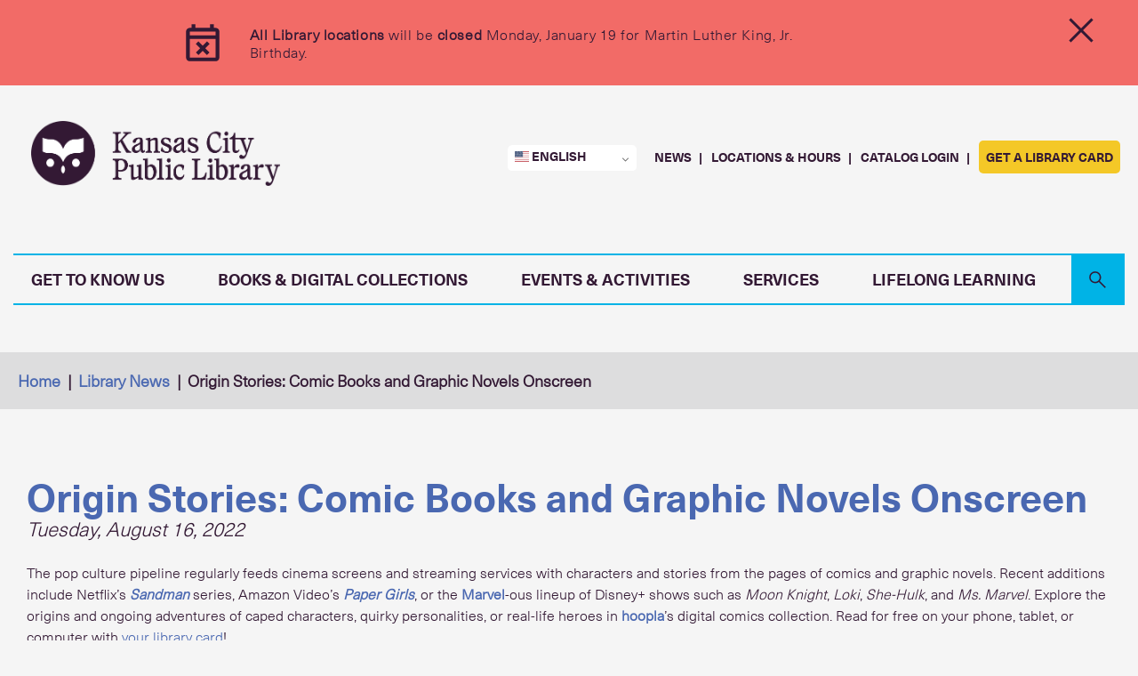

--- FILE ---
content_type: text/html; charset=UTF-8
request_url: https://kclibrary.org/news/2022-08/origin-stories-comic-books-and-graphic-novels-onscreen
body_size: 19357
content:
<!DOCTYPE html>
<html lang="en" dir="ltr" prefix="og: https://ogp.me/ns#">
  <head>
    <meta charset="utf-8" />
<meta name="description" content="The pop culture pipeline regularly feeds cinema screens and streaming services with characters and stories from the pages of comics and graphic novels. Recent additions include Netflix’s Sandman series, Amazon Video’s Paper Girls, or the Marvel-ous lineup of Disney+ shows such as Moon Knight, Loki, She-Hulk, and Ms. Marvel. Explore the origins and ongoing adventures of caped characters, quirky personalities, or real-life heroes in hoopla’s digital comics collection. Read for free on your phone, tablet, or computer with your library card!" />
<link rel="canonical" href="https://kclibrary.org/news/2022-08/origin-stories-comic-books-and-graphic-novels-onscreen" />
<link rel="image_src" href="https://kclibrary.org/sites/default/files/230x470_DigitalComics.png" />
<meta property="og:type" content="article" />
<meta property="og:url" content="https://kclibrary.org/news/2022-08/origin-stories-comic-books-and-graphic-novels-onscreen" />
<meta property="og:title" content="Origin Stories: Comic Books and Graphic Novels Onscreen" />
<meta property="og:description" content="The pop culture pipeline regularly feeds cinema screens and streaming services with characters and stories from the pages of comics and graphic novels. Recent additions include Netflix’s Sandman series, Amazon Video’s Paper Girls, or the Marvel-ous lineup of Disney+ shows such as Moon Knight, Loki, She-Hulk, and Ms. Marvel. Explore the origins and ongoing adventures of caped characters, quirky personalities, or real-life heroes in hoopla’s digital comics collection. Read for free on your phone, tablet, or computer with your library card!" />
<meta property="og:image" content="https://kclibrary.org/sites/default/files/230x470_DigitalComics.png" />
<meta property="og:image:url" content="https://kclibrary.org/sites/default/files/230x470_DigitalComics.png" />
<meta property="og:image:secure_url" content="https://kclibrary.org/sites/default/files/230x470_DigitalComics.png" />
<meta property="og:updated_time" content="2022-08-16T09:59:47-05:00" />
<meta name="twitter:card" content="summary" />
<meta name="twitter:title" content="Origin Stories: Comic Books and Graphic Novels Onscreen" />
<meta name="twitter:image" content="https://kclibrary.org/sites/default/files/230x470_DigitalComics.png" />
<meta name="Generator" content="Drupal 10 (https://www.drupal.org)" />
<meta name="MobileOptimized" content="width" />
<meta name="HandheldFriendly" content="true" />
<meta name="viewport" content="width=device-width, initial-scale=1.0" />
<link rel="icon" href="/sites/default/files/favicon.png" type="image/png" />

    <title>Origin Stories: Comic Books and Graphic Novels Onscreen | Kansas City Public Library</title>
    <link rel="stylesheet" media="all" href="/sites/default/files/css/css_yxQEsKRUHQQvBGnvVyCJw9DJvxbDTm6_C1QGP7faiiI.css?delta=0&amp;language=en&amp;theme=atheneum&amp;include=[base64]" />
<link rel="stylesheet" media="all" href="https://cdnjs.cloudflare.com/ajax/libs/font-awesome/4.3.0/css/font-awesome.min.css" />
<link rel="stylesheet" media="all" href="/sites/default/files/css/css_kRBDTBMU3TycFFOhZHYzKL44cCu3zZNUWPqFAAJvCso.css?delta=2&amp;language=en&amp;theme=atheneum&amp;include=[base64]" />
<link rel="stylesheet" media="all" href="/sites/default/files/css/css_qB-KIz23zCQpep3VpALg7lS8MlQ-I0IcXy4sKORPCRI.css?delta=3&amp;language=en&amp;theme=atheneum&amp;include=[base64]" />

    <script type="application/json" data-drupal-selector="drupal-settings-json">{"path":{"baseUrl":"\/","pathPrefix":"","currentPath":"node\/32006","currentPathIsAdmin":false,"isFront":false,"currentLanguage":"en"},"pluralDelimiter":"\u0003","suppressDeprecationErrors":true,"gtag":{"tagId":"G-29G16Q1HYB","consentMode":false,"otherIds":[],"events":[],"additionalConfigInfo":[]},"ajaxPageState":{"libraries":"[base64]","theme":"atheneum","theme_token":null},"ajaxTrustedUrl":[],"gtm":{"tagId":null,"settings":{"data_layer":"dataLayer","include_classes":false,"allowlist_classes":"","blocklist_classes":"","include_environment":false,"environment_id":"","environment_token":""},"tagIds":["GTM-PR6ZGG4"]},"collapsiblock":{"active_pages":false,"slide_speed":200,"cookie_lifetime":null,"switcher_enabled":null,"switcher_class":null},"TBMegaMenu":{"TBElementsCounter":{"column":40},"theme":"atheneum"},"blazy":{"loadInvisible":false,"offset":100,"saveViewportOffsetDelay":50,"validateDelay":25,"container":"","loader":true,"unblazy":false,"visibleClass":false},"blazyIo":{"disconnect":false,"rootMargin":"0px","threshold":[0,0.25,0.5,0.75,1]},"user":{"uid":0,"permissionsHash":"29501652ada607a370101efc569df815e40af5d173c0712fcb9304c113850466"}}</script>
<script src="/core/misc/drupalSettingsLoader.js?v=10.5.4"></script>
<script src="/modules/contrib/google_tag/js/gtag.js?t8ilnf"></script>
<script src="/modules/contrib/google_tag/js/gtm.js?t8ilnf"></script>

  </head>
  <body class="role-anonymous page-node page-node-32006 page- page-news page-2022-08 page-origin-stories-comic-books-and-graphic-novels-onscreen not-front">
        <div id="main-menu-body-overlay"></div>
    <a href="#main-content" class="visually-hidden focusable">
      Skip to main content
    </a>
    <noscript><iframe src="https://www.googletagmanager.com/ns.html?id=GTM-PR6ZGG4"
                  height="0" width="0" style="display:none;visibility:hidden"></iframe></noscript>

      <div class="dialog-off-canvas-main-canvas" data-off-canvas-main-canvas>
    <div class="layout-container">
  <header role="banner" class="alerts">
      <section class="region region-header">
    <div class="views-element-container block block-views block-views-blockalerts-alerts" id="block-views-block-alerts-alerts">
  
    
  <div><div class="js-view-dom-id-13e923ba817efe6729f890b110bbb46ebae2c59222fec2e033a899fb1e5552a0">
  
  
  

  
    
  <div class="views-rows ">
          <div class="views-row"><article class="node node__alert node__alert__view_mode_teaser">
  

<section class="alert closed bg-color-salmon">
  <div class="row flex-container">
    <div class="alert__icon">
      <div>
  
          <div data-b-token="b-1973213291e" class="media media--blazy media--rendered media--svg"><?xml version="1.0" encoding="UTF-8"?>
<svg xmlns="http://www.w3.org/2000/svg" height="24px" viewBox="0 -960 960 960" width="24px" fill="#5f6368">
  <path d="m388-212-56-56 92-92-92-92 56-56 92 92 92-92 56 56-92 92 92 92-56 56-92-92-92 92ZM200-80q-33 0-56.5-23.5T120-160v-560q0-33 23.5-56.5T200-800h40v-80h80v80h320v-80h80v80h40q33 0 56.5 23.5T840-720v560q0 33-23.5 56.5T760-80H200Zm0-80h560v-400H200v400Zm0-480h560v-80H200v80Zm0 0v-80 80Z"></path>
</svg>
        </div>
  
  </div>

    </div>
    <div class="alert__content">
      <div class="alert__body"><p><b>All Library locations</b> will be <b>closed</b> Monday, January 19 for Martin Luther King, Jr. Birthday.</p></div>
          </div>
  </div>
  <div class="alert__dismiss">
    <svg xmlns="http://www.w3.org/2000/svg" height="48" viewBox="0 96 960 960" width="48"><path d="m249 849-42-42 231-231-231-231 42-42 231 231 231-231 42 42-231 231 231 231-42 42-231-231-231 231Z"/></svg>
  </div>
  </section>

</article>
</div>

    </div>
  
  
    

  
  
</div>
</div>

</div>
<div id="block-libanswersblock" class="block block-block-content block-block-contentad591d2d-4de9-47b3-b592-80286722f5bd">
  
    
  
            <div class="field--name-body field--type-text-with-summary field__item"><style>
#lcs_slide_out_button-13044 > img { transform: rotate(-90deg) !important;}
</style>
<script src="https://kclibrary.libanswers.com/load_chat.php?hash=52608f14a891460ca919569dc883678e"></script></div>
      
</div>

  </section>

  </header>

  <div class="site-menu">
    <div class="site-menu__inner row">
        <nav class="region region-menu">
    <div id="block-logo" class="block block-block-content block-block-contentbb6e4282-1251-448a-bf07-4be0b0f7e316">
  
    
  
            <div class="field--name-body field--type-text-with-summary field__item"><a href="/" aria-label="KCPL Logo Link"><img src="/themes/custom/atheneum/kclibrary-logo-horizontal-plum.png" alt="Kansas City Public Library logo"></a>
<h1 class="sr-only">Kansas City Public Library</h1></div>
      
</div>
<nav role="navigation" aria-labelledby="block-headerquicktools-menu" id="block-headerquicktools">

            
  <h2 class="visually-hidden" id="block-headerquicktools-menu">Header Quick Tools</h2>
  

        



              <ul class="menu">
        <li class="language-picker-menu"></li>
                      <li class="menu-item">
          <a href="/news" data-drupal-link-system-path="news">News</a>
                  </li>
                      <li class="menu-item">
          <a href="/locations" data-drupal-link-system-path="node/35133">Locations &amp; Hours</a>
                  </li>
                      <li class="menu-item">
          <a href="https://kclibrary.bibliocommons.com/user/login?destination=user_dashboard" target="_blank">Catalog Login</a>
                  </li>
                      <li class="menu-item">
          <a href="/services/library-cards" class="menu-fill" data-drupal-link-system-path="node/30589">Get a Library Card</a>
                  </li>
          </ul>
  


  </nav>
<div id="block-mainmenu" class="block block-tb-megamenu block-tb-megamenu-menu-blockmain">
  
    
  <div  class="tb-megamenu tb-megamenu-main style-blue" role="navigation" aria-label="Main navigation">
            <div class='tb-megamenu-wrapper'>
        <div class='mobile-header-logo mobile-tablet-only-lg'>


            <a href='/'>
                <img src='/themes/custom/atheneum/kclibrary-logo-stacked-plum.png'  alt="KCPL logo stacked"/>
            </a>

        </div>
        </div>
        <button class='hamburger-button mobile-tablet-only-lg' data-target='.nav-collapse' data-toggle='collapse'>



            <span class='hamburger-line'></span>
            <span class='hamburger-line'></span>
            <span class='hamburger-line'></span>
        </button>

                <div class='nav-collapse  always-show'>
        <div class='white-wrapper'></div>
                        <ul  class="tb-megamenu-nav nav level-0 items-7" role="list" >
            <li  class="tb-megamenu-item level-1 mega mega-menu--main md-flex-2-12 mega-align-justify sub-hidden-collapse dropdown" data-id="menu_link_content:ab9d291b-4ace-4339-bcc7-5dc5cf8e2042" data-level="1" data-type="menu_item" data-class="mega-menu--main md-flex-2-12" data-xicon="" data-caption="" data-alignsub="justify" data-group="0" data-hidewcol="1" data-hidesub="0" data-label="" aria-level="1">
      <span class="dropdown-toggle tb-megamenu-no-link" aria-label="Open main submenu" tabindex="0" role="button">
      <span class="text">
  
    Get to Know Us
      <span class="caret"></span>
      </span>
  </span>


  <div  class="tb-megamenu-submenu mega-menu--container dropdown-menu mega-dropdown-menu nav-child" data-class="mega-menu--container" data-width="1200" style="width: 1200px;" role="list">
      <div  class="tb-megamenu-row row-fluid">
      <div class='menu-border 1'>

    
    <div  class="tb-megamenu-column span3 mega-col-nav tb-column hidden-collapse" data-class="tb-column" data-width="3" data-hidewcol="1" id="tb-megamenu-column-1">
  <div class="tb-megamenu-column-inner mega-inner clearfix">
               <ul  class="tb-megamenu-subnav mega-nav level-1 items-1" role="list">
  

          <li  class="tb-megamenu-item level-2 mega mega-menu--header sub-hidden-collapse mega-group" data-id="menu_link_content:f5872f73-9628-48ac-b63c-50c505585d00" data-level="2" data-type="menu_item" data-class="mega-menu--header" data-xicon="" data-caption="" data-alignsub="" data-group="1" data-hidewcol="1" data-hidesub="0" data-label="" aria-level="2">
      <span class="mega-group-title tb-megamenu-no-link" aria-label="Open group menu" tabindex="0" role="button">
      <span class="text">
  
    The Basics
      <span class="caret"></span>
      </span>
  </span>


  <div  class="tb-megamenu-submenu mega-group-ct nav-child" data-class="" data-width="" role="list">
      <div  class="tb-megamenu-row row-fluid">
          <div class='no-border 1'>

        
    <div  class="tb-megamenu-column span12 mega-col-nav" data-class="" data-width="12" data-hidewcol="0" id="tb-megamenu-column-2">
  <div class="tb-megamenu-column-inner mega-inner clearfix">
               <ul  class="tb-megamenu-subnav mega-nav level-2 items-7" role="list">
  

      <li  class="tb-megamenu-item level-3 mega" data-id="menu_link_content:27919456-acf7-4870-aae4-dcf3acbff952" data-level="3" data-type="menu_item" data-class="" data-xicon="" data-caption="" data-alignsub="" data-group="0" data-hidewcol="0" data-hidesub="0" data-label="" aria-level="3">
      <a href="/services/library-cards" aria-label="Library Cards" >
  
    Library Cards
      </span>
  </a>


  

</li>

  

      <li  class="tb-megamenu-item level-3 mega" data-id="menu_link_content:d15360ae-bcdb-4bfd-a2d8-baa911b08a7d" data-level="3" data-type="menu_item" data-class="" data-xicon="" data-caption="" data-alignsub="" data-group="0" data-hidewcol="0" data-hidesub="0" data-label="" aria-level="3">
      <a href="/services/borrowing" aria-label="Borrowing Materials" >
  
    Borrowing Materials
      </span>
  </a>


  

</li>

  

      <li  class="tb-megamenu-item level-3 mega" data-id="menu_link_content:a7ef4b1d-fc29-45fe-b23a-d19e453dee2e" data-level="3" data-type="menu_item" data-class="" data-xicon="" data-caption="" data-alignsub="" data-group="0" data-hidewcol="0" data-hidesub="0" data-label="" aria-level="3">
      <a href="https://kclibrary.bibliocommons.com/" aria-label="Library Catalog"  target="_blank">
  
    Library Catalog
      </span>
  </a>


  

</li>

  

      <li  class="tb-megamenu-item level-3 mega" data-id="menu_link_content:3ee4a425-06a9-4b95-99a5-9f6551141124" data-level="3" data-type="menu_item" data-class="" data-xicon="" data-caption="" data-alignsub="" data-group="0" data-hidewcol="0" data-hidesub="0" data-label="" aria-level="3">
      <a href="/spaces" aria-label="Meeting, Study, and Event Spaces"  target="_blank">
  
    Meeting, Study, and Event Spaces
      </span>
  </a>


  

</li>

  

      <li  class="tb-megamenu-item level-3 mega" data-id="menu_link_content:f67c74c2-4b0d-48f9-84c8-fbaf1f7421e1" data-level="3" data-type="menu_item" data-class="" data-xicon="" data-caption="" data-alignsub="" data-group="0" data-hidewcol="0" data-hidesub="0" data-label="" aria-level="3">
      <a href="/services/technology" aria-label="Technology Services" >
  
    Technology Services
      </span>
  </a>


  

</li>

  

      <li  class="tb-megamenu-item level-3 mega" data-id="menu_link_content:62cb9f9a-748e-43eb-8ddd-9ade05bb8a0f" data-level="3" data-type="menu_item" data-class="" data-xicon="" data-caption="" data-alignsub="" data-group="0" data-hidewcol="0" data-hidesub="0" data-label="" aria-level="3">
      <a href="/policies/finefree" aria-label="Freedom from Fines" >
  
    Freedom from Fines
      </span>
  </a>


  

</li>

  

      <li  class="tb-megamenu-item level-3 mega" data-id="menu_link_content:7811a283-e1a7-4669-8801-bea114fd4d62" data-level="3" data-type="menu_item" data-class="" data-xicon="" data-caption="" data-alignsub="" data-group="0" data-hidewcol="0" data-hidesub="0" data-label="" aria-level="3">
      <a href="https://kclibrary.libanswers.com/" aria-label="Library FAQs"  target="_blank">
  
    Library FAQs
      </span>
  </a>


  

</li>

  </ul>

      </div>
</div>

    </div>
  </div>

  </div>


</li>

  </ul>

      </div>
</div>

    </div>
      <div class='menu-border 2'>

    
    <div  class="tb-megamenu-column span3 mega-col-nav hidden-collapse" data-class="" data-width="3" data-hidewcol="1" id="tb-megamenu-column-3">
  <div class="tb-megamenu-column-inner mega-inner clearfix">
               <ul  class="tb-megamenu-subnav mega-nav level-1 items-1" role="list">
  

          <li  class="tb-megamenu-item level-2 mega mega-menu--header sub-hidden-collapse mega-group" data-id="menu_link_content:426ba32b-8c56-4b11-9f6a-a0b1fdf1c457" data-level="2" data-type="menu_item" data-class="mega-menu--header" data-xicon="" data-caption="" data-alignsub="" data-group="1" data-hidewcol="1" data-hidesub="0" data-label="" aria-level="2">
      <span class="mega-group-title tb-megamenu-no-link" aria-label="Open group menu" tabindex="0" role="button">
      <span class="text">
  
    Locations
      <span class="caret"></span>
      </span>
  </span>


  <div  class="tb-megamenu-submenu mega-group-ct nav-child" data-class="" data-width="" role="list">
      <div  class="tb-megamenu-row row-fluid">
          <div class='no-border 1'>

        
    <div  class="tb-megamenu-column span12 mega-col-nav" data-class="" data-width="12" data-hidewcol="0" id="tb-megamenu-column-4">
  <div class="tb-megamenu-column-inner mega-inner clearfix">
               <ul  class="tb-megamenu-subnav mega-nav level-2 items-12" role="list">
  

      <li  class="tb-megamenu-item level-3 mega" data-id="menu_link_content:e6de16da-169c-46d7-9d7f-900e86c3b113" data-level="3" data-type="menu_item" data-class="" data-xicon="" data-caption="" data-alignsub="" data-group="0" data-hidewcol="0" data-hidesub="0" data-label="" aria-level="3">
      <a href="/locations" aria-label="All Locations &amp; Hours" >
  
    All Locations &amp; Hours
      </span>
  </a>


  

</li>

  

      <li  class="tb-megamenu-item level-3 mega" data-id="menu_link_content:d3020a89-1291-470c-ac16-04875f355568" data-level="3" data-type="menu_item" data-class="" data-xicon="" data-caption="" data-alignsub="" data-group="0" data-hidewcol="0" data-hidesub="0" data-label="" aria-level="3">
      <a href="/locations/bluford" aria-label="Bluford" >
  
    Bluford
      </span>
  </a>


  

</li>

  

      <li  class="tb-megamenu-item level-3 mega" data-id="menu_link_content:3cb8394d-115d-4b69-a1dd-0b534b52a2e8" data-level="3" data-type="menu_item" data-class="" data-xicon="" data-caption="" data-alignsub="" data-group="0" data-hidewcol="0" data-hidesub="0" data-label="" aria-level="3">
      <a href="/locations/central" aria-label="Central" >
  
    Central
      </span>
  </a>


  

</li>

  

      <li  class="tb-megamenu-item level-3 mega" data-id="menu_link_content:8816a9d7-ed7f-4e2d-974a-cb2357c6fa8e" data-level="3" data-type="menu_item" data-class="" data-xicon="" data-caption="" data-alignsub="" data-group="0" data-hidewcol="0" data-hidesub="0" data-label="" aria-level="3">
      <a href="/locations/north-east" aria-label="North-East" >
  
    North-East
      </span>
  </a>


  

</li>

  

      <li  class="tb-megamenu-item level-3 mega" data-id="menu_link_content:41917d3c-957a-4471-87ca-53d94f48b247" data-level="3" data-type="menu_item" data-class="" data-xicon="" data-caption="" data-alignsub="" data-group="0" data-hidewcol="0" data-hidesub="0" data-label="" aria-level="3">
      <a href="/locations/plaza" aria-label="Plaza" >
  
    Plaza
      </span>
  </a>


  

</li>

  

      <li  class="tb-megamenu-item level-3 mega" data-id="menu_link_content:b1e2bbd1-1dd9-45cb-bc56-e4e9021f83a8" data-level="3" data-type="menu_item" data-class="" data-xicon="" data-caption="" data-alignsub="" data-group="0" data-hidewcol="0" data-hidesub="0" data-label="" aria-level="3">
      <a href="/locations/ruiz" aria-label="Ruiz" >
  
    Ruiz
      </span>
  </a>


  

</li>

  

      <li  class="tb-megamenu-item level-3 mega" data-id="menu_link_content:eb53df18-0e0b-4f39-b3cb-362cf8dc5d84" data-level="3" data-type="menu_item" data-class="" data-xicon="" data-caption="" data-alignsub="" data-group="0" data-hidewcol="0" data-hidesub="0" data-label="" aria-level="3">
      <a href="/locations/southeast" aria-label="Southeast" >
  
    Southeast
      </span>
  </a>


  

</li>

  

      <li  class="tb-megamenu-item level-3 mega" data-id="menu_link_content:acb98c89-9fd7-4d9d-a2f9-5d7e21069736" data-level="3" data-type="menu_item" data-class="" data-xicon="" data-caption="" data-alignsub="" data-group="0" data-hidewcol="0" data-hidesub="0" data-label="" aria-level="3">
      <a href="/locations/sugar-creek" aria-label="Sugar Creek" >
  
    Sugar Creek
      </span>
  </a>


  

</li>

  

      <li  class="tb-megamenu-item level-3 mega" data-id="menu_link_content:fb1cc849-e0be-4f7e-b3ac-969f71f7fab5" data-level="3" data-type="menu_item" data-class="" data-xicon="" data-caption="" data-alignsub="" data-group="0" data-hidewcol="0" data-hidesub="0" data-label="" aria-level="3">
      <a href="/locations/trails-west" aria-label="Trails West" >
  
    Trails West
      </span>
  </a>


  

</li>

  

      <li  class="tb-megamenu-item level-3 mega" data-id="menu_link_content:2e78c987-e616-4852-9c58-3eee17a8bedf" data-level="3" data-type="menu_item" data-class="" data-xicon="" data-caption="" data-alignsub="" data-group="0" data-hidewcol="0" data-hidesub="0" data-label="" aria-level="3">
      <a href="/locations/waldo" aria-label="Waldo" >
  
    Waldo
      </span>
  </a>


  

</li>

  

      <li  class="tb-megamenu-item level-3 mega" data-id="menu_link_content:0dca091d-c812-4789-8027-d6afad1f892c" data-level="3" data-type="menu_item" data-class="" data-xicon="" data-caption="" data-alignsub="" data-group="0" data-hidewcol="0" data-hidesub="0" data-label="" aria-level="3">
      <a href="/locations/westport" aria-label="Westport" >
  
    Westport
      </span>
  </a>


  

</li>

  

      <li  class="tb-megamenu-item level-3 mega" data-id="menu_link_content:3bd881c6-0c91-47e2-8583-728593d1bb69" data-level="3" data-type="menu_item" data-class="" data-xicon="" data-caption="" data-alignsub="" data-group="0" data-hidewcol="0" data-hidesub="0" data-label="" aria-level="3">
      <a href="/locations/bookmobile" aria-label="Bookmobile" >
  
    Bookmobile
      </span>
  </a>


  

</li>

  </ul>

      </div>
</div>

    </div>
  </div>

  </div>


</li>

  </ul>

      </div>
</div>

    </div>
      <div class='menu-border 3'>

    
    <div  class="tb-megamenu-column span3 mega-col-nav hidden-collapse" data-class="" data-width="3" data-hidewcol="1" id="tb-megamenu-column-5">
  <div class="tb-megamenu-column-inner mega-inner clearfix">
               <ul  class="tb-megamenu-subnav mega-nav level-1 items-1" role="list">
  

          <li  class="tb-megamenu-item level-2 mega mega-menu--header sub-hidden-collapse mega-group" data-id="menu_link_content:2b5f0d82-697e-4b3c-9d5c-955a7bd85fdc" data-level="2" data-type="menu_item" data-class="mega-menu--header" data-xicon="" data-caption="" data-alignsub="" data-group="1" data-hidewcol="1" data-hidesub="0" data-label="" aria-level="2">
      <span class="mega-group-title tb-megamenu-no-link" aria-label="Open group menu" tabindex="0" role="button">
      <span class="text">
  
    Stay Connected
      <span class="caret"></span>
      </span>
  </span>


  <div  class="tb-megamenu-submenu mega-group-ct nav-child" data-class="" data-width="" role="list">
      <div  class="tb-megamenu-row row-fluid">
          <div class='no-border 1'>

        
    <div  class="tb-megamenu-column span12 mega-col-nav" data-class="" data-width="12" data-hidewcol="0" id="tb-megamenu-column-6">
  <div class="tb-megamenu-column-inner mega-inner clearfix">
               <ul  class="tb-megamenu-subnav mega-nav level-2 items-6" role="list">
  

      <li  class="tb-megamenu-item level-3 mega" data-id="menu_link_content:ecf49fa2-c25a-41ac-840d-60f5fd97c434" data-level="3" data-type="menu_item" data-class="" data-xicon="" data-caption="" data-alignsub="" data-group="0" data-hidewcol="0" data-hidesub="0" data-label="" aria-level="3">
      <a href="/strategic-planning" aria-label="Strategic Planning" >
  
    Strategic Planning
      </span>
  </a>


  

</li>

  

      <li  class="tb-megamenu-item level-3 mega" data-id="menu_link_content:926a6c9c-91e6-4f1d-93c3-e68d838f9625" data-level="3" data-type="menu_item" data-class="" data-xicon="" data-caption="" data-alignsub="" data-group="0" data-hidewcol="0" data-hidesub="0" data-label="" aria-level="3">
      <a href="/news" aria-label="Library News" >
  
    Library News
      </span>
  </a>


  

</li>

  

      <li  class="tb-megamenu-item level-3 mega" data-id="menu_link_content:ea4f8d66-3896-4989-8f77-c48ab63aecdf" data-level="3" data-type="menu_item" data-class="" data-xicon="" data-caption="" data-alignsub="" data-group="0" data-hidewcol="0" data-hidesub="0" data-label="" aria-level="3">
      <a href="/connect" aria-label="Email Newsletters" >
  
    Email Newsletters
      </span>
  </a>


  

</li>

  

      <li  class="tb-megamenu-item level-3 mega" data-id="menu_link_content:4ecbfc8a-4d6c-4c15-a1aa-afa1d58176cd" data-level="3" data-type="menu_item" data-class="" data-xicon="" data-caption="" data-alignsub="" data-group="0" data-hidewcol="0" data-hidesub="0" data-label="" aria-level="3">
      <a href="/public-notices" aria-label="Public Notices" >
  
    Public Notices
      </span>
  </a>


  

</li>

  

      <li  class="tb-megamenu-item level-3 mega" data-id="menu_link_content:26bcfe3d-2b55-444f-a02e-0a76f2326755" data-level="3" data-type="menu_item" data-class="" data-xicon="" data-caption="" data-alignsub="" data-group="0" data-hidewcol="0" data-hidesub="0" data-label="" aria-level="3">
      <a href="/podcasts" aria-label="Podcasts" >
  
    Podcasts
      </span>
  </a>


  

</li>

  

      <li  class="tb-megamenu-item level-3 mega" data-id="menu_link_content:50244374-58d3-4d24-b890-cbcb83776c16" data-level="3" data-type="menu_item" data-class="" data-xicon="" data-caption="" data-alignsub="" data-group="0" data-hidewcol="0" data-hidesub="0" data-label="" aria-level="3">
      <a href="/contact-us" aria-label="Contact Us" >
  
    Contact Us
      </span>
  </a>


  

</li>

  </ul>

      </div>
</div>

    </div>
  </div>

  </div>


</li>

  </ul>

      </div>
</div>

    </div>
          <div class='no-border 4'>

        
    <div  class="tb-megamenu-column span3 mega-col-nav hidden-collapse" data-class="" data-width="3" data-hidewcol="1" id="tb-megamenu-column-7">
  <div class="tb-megamenu-column-inner mega-inner clearfix">
               <ul  class="tb-megamenu-subnav mega-nav level-1 items-1" role="list">
  

          <li  class="tb-megamenu-item level-2 mega mega-menu--header sub-hidden-collapse mega-group" data-id="menu_link_content:f6f019b3-43c0-40fc-8d60-2664ccdb6845" data-level="2" data-type="menu_item" data-class="mega-menu--header" data-xicon="" data-caption="" data-alignsub="" data-group="1" data-hidewcol="1" data-hidesub="0" data-label="" aria-level="2">
      <span class="mega-group-title tb-megamenu-no-link" aria-label="Open group menu" tabindex="0" role="button">
      <span class="text">
  
    About Us
      <span class="caret"></span>
      </span>
  </span>


  <div  class="tb-megamenu-submenu mega-group-ct nav-child" data-class="" data-width="" role="list">
      <div  class="tb-megamenu-row row-fluid">
          <div class='no-border 1'>

        
    <div  class="tb-megamenu-column span12 mega-col-nav" data-class="" data-width="12" data-hidewcol="0" id="tb-megamenu-column-8">
  <div class="tb-megamenu-column-inner mega-inner clearfix">
               <ul  class="tb-megamenu-subnav mega-nav level-2 items-8" role="list">
  

      <li  class="tb-megamenu-item level-3 mega" data-id="menu_link_content:17ffb6e0-d7d6-4178-a7be-7c9cdc27aeac" data-level="3" data-type="menu_item" data-class="" data-xicon="" data-caption="" data-alignsub="" data-group="0" data-hidewcol="0" data-hidesub="0" data-label="" aria-level="3">
      <a href="/administration-governance" aria-label="Administration &amp; Governance" >
  
    Administration &amp; Governance
      </span>
  </a>


  

</li>

  

      <li  class="tb-megamenu-item level-3 mega" data-id="menu_link_content:d7929326-a2e3-4a94-a568-1318fe59dd84" data-level="3" data-type="menu_item" data-class="" data-xicon="" data-caption="" data-alignsub="" data-group="0" data-hidewcol="0" data-hidesub="0" data-label="" aria-level="3">
      <a href="/jobs" aria-label="Work at the Library" >
  
    Work at the Library
      </span>
  </a>


  

</li>

  

      <li  class="tb-megamenu-item level-3 mega" data-id="menu_link_content:ae226feb-0839-4b89-8240-9825d0dbf8c6" data-level="3" data-type="menu_item" data-class="" data-xicon="" data-caption="" data-alignsub="" data-group="0" data-hidewcol="0" data-hidesub="0" data-label="" aria-level="3">
      <a href="/library-history" aria-label="Library History" >
  
    Library History
      </span>
  </a>


  

</li>

  

      <li  class="tb-megamenu-item level-3 mega" data-id="menu_link_content:0c7cf4ce-43c8-4f76-a767-8d5c08db46b8" data-level="3" data-type="menu_item" data-class="" data-xicon="" data-caption="" data-alignsub="" data-group="0" data-hidewcol="0" data-hidesub="0" data-label="" aria-level="3">
      <a href="/policies" aria-label="Policies &amp; Procedures" >
  
    Policies &amp; Procedures
      </span>
  </a>


  

</li>

  

      <li  class="tb-megamenu-item level-3 mega" data-id="menu_link_content:5a7b2700-a82c-421a-b660-3058dfe8eedf" data-level="3" data-type="menu_item" data-class="" data-xicon="" data-caption="" data-alignsub="" data-group="0" data-hidewcol="0" data-hidesub="0" data-label="" aria-level="3">
      <a href="/donate" aria-label="Donate" >
  
    Donate
      </span>
  </a>


  

</li>

  

      <li  class="tb-megamenu-item level-3 mega" data-id="menu_link_content:95afdd3e-471b-455b-9623-6ae23479ce46" data-level="3" data-type="menu_item" data-class="" data-xicon="" data-caption="" data-alignsub="" data-group="0" data-hidewcol="0" data-hidesub="0" data-label="" aria-level="3">
      <a href="/donate/greenwood" aria-label="Greenwood Society" >
  
    Greenwood Society
      </span>
  </a>


  

</li>

  

      <li  class="tb-megamenu-item level-3 mega" data-id="menu_link_content:7cb43a1d-1711-4b8f-8624-8b4a11d67fb6" data-level="3" data-type="menu_item" data-class="" data-xicon="" data-caption="" data-alignsub="" data-group="0" data-hidewcol="0" data-hidesub="0" data-label="" aria-level="3">
      <a href="/volunteer" aria-label="Volunteer" >
  
    Volunteer
      </span>
  </a>


  

</li>

  

      <li  class="tb-megamenu-item level-3 mega" data-id="menu_link_content:5bb700bd-999f-445f-979f-02aea83212ad" data-level="3" data-type="menu_item" data-class="" data-xicon="" data-caption="" data-alignsub="" data-group="0" data-hidewcol="0" data-hidesub="0" data-label="" aria-level="3">
      <a href="/about" aria-label="About the Library" >
  
    About the Library
      </span>
  </a>


  

</li>

  </ul>

      </div>
</div>

    </div>
  </div>

  </div>


</li>

  </ul>

      </div>
</div>

    </div>
  </div>

  </div>


</li>

            <li  class="tb-megamenu-item level-1 mega mega-menu--main md-flex-2-12 mega-align-justify sub-hidden-collapse dropdown" data-id="menu_link_content:c8eec105-771c-43e7-82a5-792b80331293" data-level="1" data-type="menu_item" data-class="mega-menu--main md-flex-2-12" data-xicon="" data-caption="" data-alignsub="justify" data-group="0" data-hidewcol="1" data-hidesub="0" data-label="" aria-level="1">
      <span class="dropdown-toggle tb-megamenu-no-link" aria-label="Open main submenu" tabindex="0" role="button">
      <span class="text">
  
    Books &amp; Digital Collections
      <span class="caret"></span>
      </span>
  </span>


  <div  class="tb-megamenu-submenu dropdown-menu mega-dropdown-menu nav-child" data-class="" data-width="1200" style="width: 1200px;" role="list">
      <div  class="tb-megamenu-row row-fluid">
      <div class='menu-border 1'>

    
    <div  class="tb-megamenu-column span3 mega-col-nav hidden-collapse" data-class="" data-width="3" data-hidewcol="1" id="tb-megamenu-column-9">
  <div class="tb-megamenu-column-inner mega-inner clearfix">
               <ul  class="tb-megamenu-subnav mega-nav level-1 items-1" role="list">
  

          <li  class="tb-megamenu-item level-2 mega mega-menu--header mega-group" data-id="menu_link_content:54d8f674-e73d-42fa-8c22-d09acaa9fff7" data-level="2" data-type="menu_item" data-class="mega-menu--header" data-xicon="" data-caption="" data-alignsub="" data-group="1" data-hidewcol="0" data-hidesub="0" data-label="" aria-level="2">
      <span class="mega-group-title tb-megamenu-no-link" aria-label="Open group menu" tabindex="0" role="button">
      <span class="text">
  
    Reading Lists
      <span class="caret"></span>
      </span>
  </span>


  <div  class="tb-megamenu-submenu mega-group-ct nav-child" data-class="" data-width="" role="list">
      <div  class="tb-megamenu-row row-fluid">
          <div class='no-border 1'>

        
    <div  class="tb-megamenu-column span12 mega-col-nav" data-class="" data-width="12" data-hidewcol="0" id="tb-megamenu-column-10">
  <div class="tb-megamenu-column-inner mega-inner clearfix">
               <ul  class="tb-megamenu-subnav mega-nav level-2 items-7" role="list">
  

      <li  class="tb-megamenu-item level-3 mega" data-id="menu_link_content:dcec7346-b7b2-4520-9c61-9e748980ce08" data-level="3" data-type="menu_item" data-class="" data-xicon="" data-caption="" data-alignsub="" data-group="0" data-hidewcol="0" data-hidesub="0" data-label="" aria-level="3">
      <a href="https://kclibrary.bibliocommons.com/explore/recent_arrivals" aria-label="New Titles"  target="_blank">
  
    New Titles
      </span>
  </a>


  

</li>

  

      <li  class="tb-megamenu-item level-3 mega" data-id="menu_link_content:62a4edd9-156c-470c-a1de-7365af70fdad" data-level="3" data-type="menu_item" data-class="" data-xicon="" data-caption="" data-alignsub="" data-group="0" data-hidewcol="0" data-hidesub="0" data-label="" aria-level="3">
      <a href="https://kclibrary.bibliocommons.com/explore/recent_arrivals?f_on_order=true" aria-label="On Order Titles"  target="_blank">
  
    On Order Titles
      </span>
  </a>


  

</li>

  

      <li  class="tb-megamenu-item level-3 mega" data-id="menu_link_content:def29947-05d2-4a0b-85cc-162c7c388ac8" data-level="3" data-type="menu_item" data-class="" data-xicon="" data-caption="" data-alignsub="" data-group="0" data-hidewcol="0" data-hidesub="0" data-label="" aria-level="3">
      <a href="https://kclibrary.bibliocommons.com/explore/bestsellers" aria-label="Bestsellers"  target="_blank">
  
    Bestsellers
      </span>
  </a>


  

</li>

  

      <li  class="tb-megamenu-item level-3 mega" data-id="menu_link_content:af8bb648-fc5e-47d3-b232-d153f3c101a0" data-level="3" data-type="menu_item" data-class="" data-xicon="" data-caption="" data-alignsub="" data-group="0" data-hidewcol="0" data-hidesub="0" data-label="" aria-level="3">
      <a href="https://kclibrary.bibliocommons.com/explore/awards" aria-label="Award Winners"  target="_blank">
  
    Award Winners
      </span>
  </a>


  

</li>

  

      <li  class="tb-megamenu-item level-3 mega" data-id="menu_link_content:78231837-5dff-429b-a8a1-7562c6bbdf9f" data-level="3" data-type="menu_item" data-class="" data-xicon="" data-caption="" data-alignsub="" data-group="0" data-hidewcol="0" data-hidesub="0" data-label="" aria-level="3">
      <a href="https://kclibrary.bibliocommons.com/user_profile/704180288" aria-label="Reading Lists for Adults"  target="_blank">
  
    Reading Lists for Adults
      </span>
  </a>


  

</li>

  

      <li  class="tb-megamenu-item level-3 mega" data-id="menu_link_content:ada35663-004d-4aa4-9be9-a36e7b0eeeb6" data-level="3" data-type="menu_item" data-class="" data-xicon="" data-caption="" data-alignsub="" data-group="0" data-hidewcol="0" data-hidesub="0" data-label="" aria-level="3">
      <a href="https://kclibrary.bibliocommons.com/user_profile/1167659367" aria-label="Reading Lists for Kids &amp; Teens"  target="_blank">
  
    Reading Lists for Kids &amp; Teens
      </span>
  </a>


  

</li>

  

      <li  class="tb-megamenu-item level-3 mega" data-id="menu_link_content:96798d0d-883d-4b04-80e2-4778e72975ef" data-level="3" data-type="menu_item" data-class="" data-xicon="" data-caption="" data-alignsub="" data-group="0" data-hidewcol="0" data-hidesub="0" data-label="" aria-level="3">
      <a href="https://kclibrary.bibliocommons.com/search?t=alllists&amp;search_category=alllists&amp;q=ignored&amp;creator_type=STAFF&amp;suppress=true&amp;title=All%20staff%20lists&amp;creator_library=120" aria-label="All Staff-Created Lists"  target="_blank">
  
    All Staff-Created Lists
      </span>
  </a>


  

</li>

  </ul>

      </div>
</div>

    </div>
  </div>

  </div>


</li>

  </ul>

      </div>
</div>

    </div>
      <div class='menu-border 2'>

    
    <div  class="tb-megamenu-column span3 mega-col-nav hidden-collapse" data-class="" data-width="3" data-hidewcol="1" id="tb-megamenu-column-11">
  <div class="tb-megamenu-column-inner mega-inner clearfix">
               <ul  class="tb-megamenu-subnav mega-nav level-1 items-1" role="list">
  

          <li  class="tb-megamenu-item level-2 mega mega-menu--header sub-hidden-collapse mega-group" data-id="menu_link_content:8c460424-f776-45d9-b44a-d5aeb44fa98d" data-level="2" data-type="menu_item" data-class="mega-menu--header" data-xicon="" data-caption="" data-alignsub="" data-group="1" data-hidewcol="1" data-hidesub="0" data-label="" aria-level="2">
      <span class="mega-group-title tb-megamenu-no-link" aria-label="Open group menu" tabindex="0" role="button">
      <span class="text">
  
    eBooks, Audiobooks, &amp; Streaming
      <span class="caret"></span>
      </span>
  </span>


  <div  class="tb-megamenu-submenu mega-group-ct nav-child" data-class="" data-width="" role="list">
      <div  class="tb-megamenu-row row-fluid">
          <div class='no-border 1'>

        
    <div  class="tb-megamenu-column span12 mega-col-nav" data-class="" data-width="12" data-hidewcol="0" id="tb-megamenu-column-12">
  <div class="tb-megamenu-column-inner mega-inner clearfix">
               <ul  class="tb-megamenu-subnav mega-nav level-2 items-8" role="list">
  

      <li  class="tb-megamenu-item level-3 mega" data-id="menu_link_content:28507336-b5f4-46e6-b906-94554511aadc" data-level="3" data-type="menu_item" data-class="" data-xicon="" data-caption="" data-alignsub="" data-group="0" data-hidewcol="0" data-hidesub="0" data-label="" aria-level="3">
      <a href="/digital?field_resource_type_target_id=3811&amp;field_resource_audience_target_id=All" aria-label="eBooks" >
  
    eBooks
      </span>
  </a>


  

</li>

  

      <li  class="tb-megamenu-item level-3 mega" data-id="menu_link_content:94003c38-b12a-4e24-a24f-0386f1f2e642" data-level="3" data-type="menu_item" data-class="" data-xicon="" data-caption="" data-alignsub="" data-group="0" data-hidewcol="0" data-hidesub="0" data-label="" aria-level="3">
      <a href="/digital?field_resource_type_target_id=3810&amp;field_resource_audience_target_id=All" aria-label="Digital Audiobooks" >
  
    Digital Audiobooks
      </span>
  </a>


  

</li>

  

      <li  class="tb-megamenu-item level-3 mega" data-id="menu_link_content:e1504c58-4afc-4eb6-b4b0-bc2369adc265" data-level="3" data-type="menu_item" data-class="" data-xicon="" data-caption="" data-alignsub="" data-group="0" data-hidewcol="0" data-hidesub="0" data-label="" aria-level="3">
      <a href="/digital?field_resource_type_target_id=3371&amp;field_resource_audience_target_id=All" aria-label="Magazines &amp; Newspapers" >
  
    Magazines &amp; Newspapers
      </span>
  </a>


  

</li>

  

      <li  class="tb-megamenu-item level-3 mega" data-id="menu_link_content:30647964-51b0-4b14-acf2-a836e0edb411" data-level="3" data-type="menu_item" data-class="" data-xicon="" data-caption="" data-alignsub="" data-group="0" data-hidewcol="0" data-hidesub="0" data-label="" aria-level="3">
      <a href="/digital?field_resource_type_target_id=3816&amp;field_resource_audience_target_id=All" aria-label="Movies &amp; TV" >
  
    Movies &amp; TV
      </span>
  </a>


  

</li>

  

      <li  class="tb-megamenu-item level-3 mega" data-id="menu_link_content:4a393f57-2cad-4583-837b-f64844ffeee8" data-level="3" data-type="menu_item" data-class="" data-xicon="" data-caption="" data-alignsub="" data-group="0" data-hidewcol="0" data-hidesub="0" data-label="" aria-level="3">
      <a href="/digital?field_resource_type_target_id=3813&amp;field_resource_audience_target_id=All" aria-label="Music" >
  
    Music
      </span>
  </a>


  

</li>

  

      <li  class="tb-megamenu-item level-3 mega" data-id="menu_link_content:bd42a5cf-6d8f-4f25-a4e0-8bea473ca188" data-level="3" data-type="menu_item" data-class="" data-xicon="" data-caption="" data-alignsub="" data-group="0" data-hidewcol="0" data-hidesub="0" data-label="" aria-level="3">
      <a href="https://www.hoopladigital.com/browse/comic" aria-label="Comics"  target="_blank">
  
    Comics
      </span>
  </a>


  

</li>

  

      <li  class="tb-megamenu-item level-3 mega" data-id="menu_link_content:29ef3abb-540b-409a-ab68-9a9dc1ec730c" data-level="3" data-type="menu_item" data-class="" data-xicon="" data-caption="" data-alignsub="" data-group="0" data-hidewcol="0" data-hidesub="0" data-label="" aria-level="3">
      <a href="/kids/digital" aria-label="For Kids" >
  
    For Kids
      </span>
  </a>


  

</li>

  

      <li  class="tb-megamenu-item level-3 mega" data-id="menu_link_content:2d7544ee-eb19-4809-81be-6d0657923569" data-level="3" data-type="menu_item" data-class="" data-xicon="" data-caption="" data-alignsub="" data-group="0" data-hidewcol="0" data-hidesub="0" data-label="" aria-level="3">
      <a href="/teens/digital" aria-label="For Teens" >
  
    For Teens
      </span>
  </a>


  

</li>

  </ul>

      </div>
</div>

    </div>
  </div>

  </div>


</li>

  </ul>

      </div>
</div>

    </div>
      <div class='menu-border 3'>

    
    <div  class="tb-megamenu-column span3 mega-col-nav hidden-collapse" data-class="" data-width="3" data-hidewcol="1" id="tb-megamenu-column-13">
  <div class="tb-megamenu-column-inner mega-inner clearfix">
               <ul  class="tb-megamenu-subnav mega-nav level-1 items-1" role="list">
  

          <li  class="tb-megamenu-item level-2 mega mega-menu--header mega-group" data-id="menu_link_content:9fe3666c-4d4b-4a67-8064-483b0ed829ed" data-level="2" data-type="menu_item" data-class="mega-menu--header" data-xicon="" data-caption="" data-alignsub="" data-group="1" data-hidewcol="0" data-hidesub="0" data-label="" aria-level="2">
      <span class="mega-group-title tb-megamenu-no-link" aria-label="Open group menu" tabindex="0" role="button">
      <span class="text">
  
    Digital Resources
      <span class="caret"></span>
      </span>
  </span>


  <div  class="tb-megamenu-submenu mega-group-ct nav-child" data-class="" data-width="" role="list">
      <div  class="tb-megamenu-row row-fluid">
          <div class='no-border 1'>

        
    <div  class="tb-megamenu-column span12 mega-col-nav" data-class="" data-width="12" data-hidewcol="0" id="tb-megamenu-column-14">
  <div class="tb-megamenu-column-inner mega-inner clearfix">
               <ul  class="tb-megamenu-subnav mega-nav level-2 items-8" role="list">
  

      <li  class="tb-megamenu-item level-3 mega" data-id="menu_link_content:fa4c0d96-e87e-441a-87a2-032b6e578d24" data-level="3" data-type="menu_item" data-class="" data-xicon="" data-caption="" data-alignsub="" data-group="0" data-hidewcol="0" data-hidesub="0" data-label="" aria-level="3">
      <a href="/digital?field_resource_type_target_id=3366&amp;field_resource_audience_target_id=All" aria-label="Business &amp; Entrepreneurship" >
  
    Business &amp; Entrepreneurship
      </span>
  </a>


  

</li>

  

      <li  class="tb-megamenu-item level-3 mega" data-id="menu_link_content:f9ce94eb-19a3-48dc-9bde-de207485f42c" data-level="3" data-type="menu_item" data-class="" data-xicon="" data-caption="" data-alignsub="" data-group="0" data-hidewcol="0" data-hidesub="0" data-label="" aria-level="3">
      <a href="/digital?field_resource_type_target_id=3812&amp;field_resource_audience_target_id=All" aria-label="Directories &amp; Statistics" >
  
    Directories &amp; Statistics
      </span>
  </a>


  

</li>

  

      <li  class="tb-megamenu-item level-3 mega" data-id="menu_link_content:3042575c-c77e-4233-a757-397ab623ea7d" data-level="3" data-type="menu_item" data-class="" data-xicon="" data-caption="" data-alignsub="" data-group="0" data-hidewcol="0" data-hidesub="0" data-label="" aria-level="3">
      <a href="/digital/fdlp" aria-label="Government Documents" >
  
    Government Documents
      </span>
  </a>


  

</li>

  

      <li  class="tb-megamenu-item level-3 mega" data-id="menu_link_content:35e37baf-411d-47c1-8a71-69a9a999ad40" data-level="3" data-type="menu_item" data-class="" data-xicon="" data-caption="" data-alignsub="" data-group="0" data-hidewcol="0" data-hidesub="0" data-label="" aria-level="3">
      <a href="/digital?field_resource_type_target_id=3022&amp;field_resource_audience_target_id=All" aria-label="Health &amp; Well-Being" >
  
    Health &amp; Well-Being
      </span>
  </a>


  

</li>

  

      <li  class="tb-megamenu-item level-3 mega" data-id="menu_link_content:7734c4c6-5ba0-46d5-9e44-631c17a4a605" data-level="3" data-type="menu_item" data-class="" data-xicon="" data-caption="" data-alignsub="" data-group="0" data-hidewcol="0" data-hidesub="0" data-label="" aria-level="3">
      <a href="/digital?field_resource_type_target_id=3369&amp;field_resource_audience_target_id=All" aria-label="History &amp; Genealogy" >
  
    History &amp; Genealogy
      </span>
  </a>


  

</li>

  

      <li  class="tb-megamenu-item level-3 mega" data-id="menu_link_content:f4972a56-fca0-4cb9-b67b-beb592e66a16" data-level="3" data-type="menu_item" data-class="" data-xicon="" data-caption="" data-alignsub="" data-group="0" data-hidewcol="0" data-hidesub="0" data-label="" aria-level="3">
      <a href="/kids/homework" aria-label="Homework Help For Kids" >
  
    Homework Help For Kids
      </span>
  </a>


  

</li>

  

      <li  class="tb-megamenu-item level-3 mega" data-id="menu_link_content:41bf4db9-e294-491b-aebc-34f871b8cd9d" data-level="3" data-type="menu_item" data-class="" data-xicon="" data-caption="" data-alignsub="" data-group="0" data-hidewcol="0" data-hidesub="0" data-label="" aria-level="3">
      <a href="/teens/homework" aria-label="Homework Help For Teens" >
  
    Homework Help For Teens
      </span>
  </a>


  

</li>

  

      <li  class="tb-megamenu-item level-3 mega" data-id="menu_link_content:ae0d29c4-4341-4e20-b262-d6f44a2ecc88" data-level="3" data-type="menu_item" data-class="" data-xicon="" data-caption="" data-alignsub="" data-group="0" data-hidewcol="0" data-hidesub="0" data-label="" aria-level="3">
      <a href="/digital" aria-label="Digital Resources A-Z" >
  
    Digital Resources A-Z
      </span>
  </a>


  

</li>

  </ul>

      </div>
</div>

    </div>
  </div>

  </div>


</li>

  </ul>

      </div>
</div>

    </div>
          <div class='no-border 4'>

        
    <div  class="tb-megamenu-column span3 mega-col-nav" data-class="" data-width="3" data-hidewcol="" id="tb-megamenu-column-15">
  <div class="tb-megamenu-column-inner mega-inner clearfix">
               <ul  class="tb-megamenu-subnav mega-nav level-1 items-1" role="list">
  

          <li  class="tb-megamenu-item level-2 mega mega-menu--header sub-hidden-collapse mega-group" data-id="menu_link_content:e39970d7-c29e-42a3-b61c-aaf0fdfe70a6" data-level="2" data-type="menu_item" data-class="mega-menu--header" data-xicon="" data-caption="" data-alignsub="" data-group="1" data-hidewcol="1" data-hidesub="0" data-label="" aria-level="2">
      <span class="mega-group-title tb-megamenu-no-link" aria-label="Open group menu" tabindex="0" role="button">
      <span class="text">
  
    Request It
      <span class="caret"></span>
      </span>
  </span>


  <div  class="tb-megamenu-submenu mega-group-ct nav-child" data-class="" data-width="" role="list">
      <div  class="tb-megamenu-row row-fluid">
          <div class='no-border 1'>

        
    <div  class="tb-megamenu-column span12 mega-col-nav" data-class="" data-width="12" data-hidewcol="0" id="tb-megamenu-column-16">
  <div class="tb-megamenu-column-inner mega-inner clearfix">
               <ul  class="tb-megamenu-subnav mega-nav level-2 items-5" role="list">
  

      <li  class="tb-megamenu-item level-3 mega" data-id="menu_link_content:31c9c6a6-a59a-4ff1-94c3-c63650feabaf" data-level="3" data-type="menu_item" data-class="" data-xicon="" data-caption="" data-alignsub="" data-group="0" data-hidewcol="0" data-hidesub="0" data-label="" aria-level="3">
      <a href="/services/interlibrary-loan" aria-label="Borrow from Another Library" >
  
    Borrow from Another Library
      </span>
  </a>


  

</li>

  

      <li  class="tb-megamenu-item level-3 mega" data-id="menu_link_content:841869ec-58e2-4c39-9e6d-5286d0f10fa1" data-level="3" data-type="menu_item" data-class="" data-xicon="" data-caption="" data-alignsub="" data-group="0" data-hidewcol="0" data-hidesub="0" data-label="" aria-level="3">
      <a href="/services/copy-requests" aria-label="Order a Scan/Photocopy" >
  
    Order a Scan/Photocopy
      </span>
  </a>


  

</li>

  

      <li  class="tb-megamenu-item level-3 mega" data-id="menu_link_content:130a3e3a-f708-4dfc-8bb6-f50e6ee1d802" data-level="3" data-type="menu_item" data-class="" data-xicon="" data-caption="" data-alignsub="" data-group="0" data-hidewcol="0" data-hidesub="0" data-label="" aria-level="3">
      <a href="/shelf-help" aria-label="Shelf Help Reading Recommendations" >
  
    Shelf Help Reading Recommendations
      </span>
  </a>


  

</li>

  

      <li  class="tb-megamenu-item level-3 mega" data-id="menu_link_content:5d80a84e-9106-41a4-bf12-82d20dabd4e0" data-level="3" data-type="menu_item" data-class="" data-xicon="" data-caption="" data-alignsub="" data-group="0" data-hidewcol="0" data-hidesub="0" data-label="" aria-level="3">
      <a href="/performance-sets" aria-label="Orchestral Performance Sets" >
  
    Orchestral Performance Sets
      </span>
  </a>


  

</li>

  

      <li  class="tb-megamenu-item level-3 mega" data-id="menu_link_content:48f5b1a0-471f-4fa9-afbc-66bfe08b4bd3" data-level="3" data-type="menu_item" data-class="" data-xicon="" data-caption="" data-alignsub="" data-group="0" data-hidewcol="0" data-hidesub="0" data-label="" aria-level="3">
      <a href="/services/purchase-suggestion" aria-label="Suggest a Purchase" >
  
    Suggest a Purchase
      </span>
  </a>


  

</li>

  </ul>

      </div>
</div>

    </div>
  </div>

  </div>


</li>

  </ul>

      </div>
</div>

    </div>
  </div>

  </div>


</li>

            <li  class="tb-megamenu-item level-1 mega mega-menu--main md-flex-2-12 mega-align-justify sub-hidden-collapse dropdown" data-id="menu_link_content:8a00a664-c1aa-4db6-b68b-c21bee01fbb2" data-level="1" data-type="menu_item" data-class="mega-menu--main md-flex-2-12" data-xicon="" data-caption="" data-alignsub="justify" data-group="0" data-hidewcol="1" data-hidesub="0" data-label="" aria-level="1">
      <span class="dropdown-toggle tb-megamenu-no-link" aria-label="Open main submenu" tabindex="0" role="button">
      <span class="text">
  
    Events &amp; Activities
      <span class="caret"></span>
      </span>
  </span>


  <div  class="tb-megamenu-submenu dropdown-menu mega-dropdown-menu nav-child" data-class="" data-width="1200" style="width: 1200px;" role="list">
      <div  class="tb-megamenu-row row-fluid">
      <div class='menu-border 1'>

    
    <div  class="tb-megamenu-column span3 mega-col-nav tb-column hidden-collapse" data-class="tb-column" data-width="3" data-hidewcol="1" id="tb-megamenu-column-17">
  <div class="tb-megamenu-column-inner mega-inner clearfix">
               <ul  class="tb-megamenu-subnav mega-nav level-1 items-1" role="list">
  

          <li  class="tb-megamenu-item level-2 mega mega-menu--header sub-hidden-collapse mega-group" data-id="menu_link_content:aaa44bb4-a857-492a-996d-2e0444bdd117" data-level="2" data-type="menu_item" data-class="mega-menu--header" data-xicon="" data-caption="" data-alignsub="" data-group="1" data-hidewcol="1" data-hidesub="0" data-label="" aria-level="2">
      <span class="mega-group-title tb-megamenu-no-link" aria-label="Open group menu" tabindex="0" role="button">
      <span class="text">
  
    Signature Events
      <span class="caret"></span>
      </span>
  </span>


  <div  class="tb-megamenu-submenu mega-group-ct nav-child" data-class="" data-width="" role="list">
      <div  class="tb-megamenu-row row-fluid">
          <div class='no-border 1'>

        
    <div  class="tb-megamenu-column span12 mega-col-nav" data-class="" data-width="12" data-hidewcol="0" id="tb-megamenu-column-18">
  <div class="tb-megamenu-column-inner mega-inner clearfix">
               <ul  class="tb-megamenu-subnav mega-nav level-2 items-3" role="list">
  

      <li  class="tb-megamenu-item level-3 mega" data-id="menu_link_content:195404b5-1eeb-4dd7-ba3f-cff35537ee53" data-level="3" data-type="menu_item" data-class="" data-xicon="" data-caption="" data-alignsub="" data-group="0" data-hidewcol="0" data-hidesub="0" data-label="" aria-level="3">
      <a href="/events" aria-label="Upcoming Events" >
  
    Upcoming Events
      </span>
  </a>


  

</li>

  

      <li  class="tb-megamenu-item level-3 mega" data-id="menu_link_content:543ab319-3848-488b-8704-5b5d2955ffeb" data-level="3" data-type="menu_item" data-class="" data-xicon="" data-caption="" data-alignsub="" data-group="0" data-hidewcol="0" data-hidesub="0" data-label="" aria-level="3">
      <a href="/events/archive" aria-label="Event Archive" >
  
    Event Archive
      </span>
  </a>


  

</li>

  

      <li  class="tb-megamenu-item level-3 mega" data-id="menu_link_content:5cbae8ea-643f-4bab-847d-570fdaf0a38c" data-level="3" data-type="menu_item" data-class="" data-xicon="" data-caption="" data-alignsub="" data-group="0" data-hidewcol="0" data-hidesub="0" data-label="" aria-level="3">
      <a href="/exhibitions" aria-label="Exhibitions" >
  
    Exhibitions
      </span>
  </a>


  

</li>

  </ul>

      </div>
</div>

    </div>
  </div>

  </div>


</li>

  </ul>

      </div>
</div>

    </div>
      <div class='menu-border 2'>

    
    <div  class="tb-megamenu-column span3 mega-col-nav hidden-collapse" data-class="" data-width="3" data-hidewcol="1" id="tb-megamenu-column-19">
  <div class="tb-megamenu-column-inner mega-inner clearfix">
               <ul  class="tb-megamenu-subnav mega-nav level-1 items-1" role="list">
  

          <li  class="tb-megamenu-item level-2 mega mega-menu--header sub-hidden-collapse mega-group" data-id="menu_link_content:88356953-58b7-4ce1-97f6-f37100794b11" data-level="2" data-type="menu_item" data-class="mega-menu--header" data-xicon="" data-caption="" data-alignsub="" data-group="1" data-hidewcol="1" data-hidesub="0" data-label="" aria-level="2">
      <span class="mega-group-title tb-megamenu-no-link" aria-label="Open group menu" tabindex="0" role="button">
      <span class="text">
  
    Calendar
      <span class="caret"></span>
      </span>
  </span>


  <div  class="tb-megamenu-submenu mega-group-ct nav-child" data-class="" data-width="" role="list">
      <div  class="tb-megamenu-row row-fluid">
          <div class='no-border 1'>

        
    <div  class="tb-megamenu-column span12 mega-col-nav" data-class="" data-width="12" data-hidewcol="0" id="tb-megamenu-column-20">
  <div class="tb-megamenu-column-inner mega-inner clearfix">
               <ul  class="tb-megamenu-subnav mega-nav level-2 items-8" role="list">
  

      <li  class="tb-megamenu-item level-3 mega" data-id="menu_link_content:b7248097-154a-4b9f-8c92-87868cc30411" data-level="3" data-type="menu_item" data-class="" data-xicon="" data-caption="" data-alignsub="" data-group="0" data-hidewcol="0" data-hidesub="0" data-label="" aria-level="3">
      <a href="/calendar" aria-label="All Events &amp; Activities" >
  
    All Events &amp; Activities
      </span>
  </a>


  

</li>

  

      <li  class="tb-megamenu-item level-3 mega" data-id="menu_link_content:8417e9ee-06b0-47fc-95e6-3727fe809442" data-level="3" data-type="menu_item" data-class="" data-xicon="" data-caption="" data-alignsub="" data-group="0" data-hidewcol="0" data-hidesub="0" data-label="" aria-level="3">
      <a href="/calendar-view" aria-label="Calendar View" >
  
    Calendar View
      </span>
  </a>


  

</li>

  

      <li  class="tb-megamenu-item level-3 mega" data-id="menu_link_content:9525dd57-6795-4eb3-ad23-89b1ac5dcba1" data-level="3" data-type="menu_item" data-class="" data-xicon="" data-caption="" data-alignsub="" data-group="0" data-hidewcol="0" data-hidesub="0" data-label="" aria-level="3">
      <a href="/book-groups" aria-label="Book Groups" >
  
    Book Groups
      </span>
  </a>


  

</li>

  

      <li  class="tb-megamenu-item level-3 mega" data-id="menu_link_content:40040a08-a7c1-41c6-a969-7ccf3f1c1ee3" data-level="3" data-type="menu_item" data-class="" data-xicon="" data-caption="" data-alignsub="" data-group="0" data-hidewcol="0" data-hidesub="0" data-label="" aria-level="3">
      <a href="/calendar?field_event_category%5B3516%5D=3516" aria-label="Movie Screenings" >
  
    Movie Screenings
      </span>
  </a>


  

</li>

  

      <li  class="tb-megamenu-item level-3 mega" data-id="menu_link_content:815ca6d2-e741-4637-97b0-04e437318a1d" data-level="3" data-type="menu_item" data-class="" data-xicon="" data-caption="" data-alignsub="" data-group="0" data-hidewcol="0" data-hidesub="0" data-label="" aria-level="3">
      <a href="/calendar/online" aria-label="Online Programs" >
  
    Online Programs
      </span>
  </a>


  

</li>

  

      <li  class="tb-megamenu-item level-3 mega" data-id="menu_link_content:774b4ec9-3aed-48de-9af1-7a9c3c034e1e" data-level="3" data-type="menu_item" data-class="" data-xicon="" data-caption="" data-alignsub="" data-group="0" data-hidewcol="0" data-hidesub="0" data-label="" aria-level="3">
      <a href="/calendar?field_resource_audience%5B3134%5D=3134" aria-label="Adults" >
  
    Adults
      </span>
  </a>


  

</li>

  

      <li  class="tb-megamenu-item level-3 mega" data-id="menu_link_content:e4ee08ff-b5c2-41af-9619-ff948b22ad35" data-level="3" data-type="menu_item" data-class="" data-xicon="" data-caption="" data-alignsub="" data-group="0" data-hidewcol="0" data-hidesub="0" data-label="" aria-level="3">
      <a href="/calendar?field_resource_audience%5B3133%5D=3133" aria-label="Kids" >
  
    Kids
      </span>
  </a>


  

</li>

  

      <li  class="tb-megamenu-item level-3 mega" data-id="menu_link_content:c06ce41d-f9bf-47bf-8489-4015190f5597" data-level="3" data-type="menu_item" data-class="" data-xicon="" data-caption="" data-alignsub="" data-group="0" data-hidewcol="0" data-hidesub="0" data-label="" aria-level="3">
      <a href="/calendar?field_resource_audience%5B3135%5D=3135" aria-label="Teens" >
  
    Teens
      </span>
  </a>


  

</li>

  </ul>

      </div>
</div>

    </div>
  </div>

  </div>


</li>

  </ul>

      </div>
</div>

    </div>
      <div class='menu-border 3'>

    
    <div  class="tb-megamenu-column span3 mega-col-nav hidden-collapse" data-class="" data-width="3" data-hidewcol="1" id="tb-megamenu-column-21">
  <div class="tb-megamenu-column-inner mega-inner clearfix">
               <ul  class="tb-megamenu-subnav mega-nav level-1 items-1" role="list">
  

          <li  class="tb-megamenu-item level-2 mega mega-menu--header sub-hidden-collapse mega-group" data-id="menu_link_content:02a1bff1-4c8d-4be2-8eb2-ca69d000d24d" data-level="2" data-type="menu_item" data-class="mega-menu--header" data-xicon="" data-caption="" data-alignsub="" data-group="1" data-hidewcol="1" data-hidesub="0" data-label="" aria-level="2">
      <span class="mega-group-title tb-megamenu-no-link" aria-label="Open group menu" tabindex="0" role="button">
      <span class="text">
  
    Event Series
      <span class="caret"></span>
      </span>
  </span>


  <div  class="tb-megamenu-submenu mega-group-ct nav-child" data-class="" data-width="" role="list">
      <div  class="tb-megamenu-row row-fluid">
          <div class='no-border 1'>

        
    <div  class="tb-megamenu-column span12 mega-col-nav" data-class="" data-width="12" data-hidewcol="0" id="tb-megamenu-column-22">
  <div class="tb-megamenu-column-inner mega-inner clearfix">
               <ul  class="tb-megamenu-subnav mega-nav level-2 items-3" role="list">
  

      <li  class="tb-megamenu-item level-3 mega" data-id="menu_link_content:7377b04d-a4ea-42c4-8421-795e2e3ad9c8" data-level="3" data-type="menu_item" data-class="" data-xicon="" data-caption="" data-alignsub="" data-group="0" data-hidewcol="0" data-hidesub="0" data-label="" aria-level="3">
      <a href="/PopCon" aria-label="PopCon" >
  
    PopCon
      </span>
  </a>


  

</li>

  

      <li  class="tb-megamenu-item level-3 mega" data-id="menu_link_content:e9a1fb95-7626-4be2-a238-25625e8c9808" data-level="3" data-type="menu_item" data-class="" data-xicon="" data-caption="" data-alignsub="" data-group="0" data-hidewcol="0" data-hidesub="0" data-label="" aria-level="3">
      <a href="/calendar?field_series_name%5B3908%5D=3908" aria-label="Friday Night Family Fun" >
  
    Friday Night Family Fun
      </span>
  </a>


  

</li>

  

      <li  class="tb-megamenu-item level-3 mega" data-id="menu_link_content:1b9963d7-f625-4fd6-96ed-e928594ca58d" data-level="3" data-type="menu_item" data-class="" data-xicon="" data-caption="" data-alignsub="" data-group="0" data-hidewcol="0" data-hidesub="0" data-label="" aria-level="3">
      <a href="/series/magc" aria-label="Making a Great City" >
  
    Making a Great City
      </span>
  </a>


  

</li>

  </ul>

      </div>
</div>

    </div>
  </div>

  </div>


</li>

  </ul>

      </div>
</div>

    </div>
          <div class='no-border 4'>

        
    <div  class="tb-megamenu-column span3 mega-col-nav hidden-collapse" data-class="" data-width="3" data-hidewcol="1" id="tb-megamenu-column-23">
  <div class="tb-megamenu-column-inner mega-inner clearfix">
               <ul  class="tb-megamenu-subnav mega-nav level-1 items-1" role="list">
  

          <li  class="tb-megamenu-item level-2 mega mega-menu--header sub-hidden-collapse mega-group" data-id="menu_link_content:90d10676-bc5e-4337-8cba-028e01be33fd" data-level="2" data-type="menu_item" data-class="mega-menu--header" data-xicon="" data-caption="" data-alignsub="" data-group="1" data-hidewcol="1" data-hidesub="0" data-label="" aria-level="2">
      <span class="mega-group-title tb-megamenu-no-link" aria-label="Open group menu" tabindex="0" role="button">
      <span class="text">
  
    On Demand
      <span class="caret"></span>
      </span>
  </span>


  <div  class="tb-megamenu-submenu mega-group-ct nav-child" data-class="" data-width="" role="list">
      <div  class="tb-megamenu-row row-fluid">
          <div class='no-border 1'>

        
    <div  class="tb-megamenu-column span12 mega-col-nav" data-class="" data-width="12" data-hidewcol="0" id="tb-megamenu-column-24">
  <div class="tb-megamenu-column-inner mega-inner clearfix">
               <ul  class="tb-megamenu-subnav mega-nav level-2 items-4" role="list">
  

      <li  class="tb-megamenu-item level-3 mega" data-id="menu_link_content:4d4ad8b7-95e8-4265-93bc-12a4c8b4d63e" data-level="3" data-type="menu_item" data-class="" data-xicon="" data-caption="" data-alignsub="" data-group="0" data-hidewcol="0" data-hidesub="0" data-label="" aria-level="3">
      <a href="/kids/dial-story" aria-label="Dial-A-Story" >
  
    Dial-A-Story
      </span>
  </a>


  

</li>

  

      <li  class="tb-megamenu-item level-3 mega" data-id="menu_link_content:97d72295-f6f6-4640-834d-b1e707677876" data-level="3" data-type="menu_item" data-class="" data-xicon="" data-caption="" data-alignsub="" data-group="0" data-hidewcol="0" data-hidesub="0" data-label="" aria-level="3">
      <a href="/events/archive?field_event_audio%5B1%5D=1" aria-label="Event Audio" >
  
    Event Audio
      </span>
  </a>


  

</li>

  

      <li  class="tb-megamenu-item level-3 mega" data-id="menu_link_content:727b7705-2f90-4107-9ba3-50b6fb6c0514" data-level="3" data-type="menu_item" data-class="" data-xicon="" data-caption="" data-alignsub="" data-group="0" data-hidewcol="0" data-hidesub="0" data-label="" aria-level="3">
      <a href="/events/archive?field_event_video%5B1%5D=1" aria-label="Event Video" >
  
    Event Video
      </span>
  </a>


  

</li>

  

      <li  class="tb-megamenu-item level-3 mega" data-id="menu_link_content:40e4d129-9110-4fee-912b-b7b68ccff543" data-level="3" data-type="menu_item" data-class="" data-xicon="" data-caption="" data-alignsub="" data-group="0" data-hidewcol="0" data-hidesub="0" data-label="" aria-level="3">
      <a href="/podcasts" aria-label="Podcasts" >
  
    Podcasts
      </span>
  </a>


  

</li>

  </ul>

      </div>
</div>

    </div>
  </div>

      <div  class="tb-megamenu-row row-fluid">
          <div class='no-border 1'>

        
    <div  data-showblocktitle="0" class="tb-megamenu-column span12 mega-col-nav" data-class="" data-width="12" data-hidewcol="" id="tb-megamenu-column-25">
  <div class="tb-megamenu-column-inner mega-inner clearfix">
                 <div  class="tb-block tb-megamenu-block" data-type="block" data-block="menu_block_events">
    <div class="block-inner">
      <div id="block-block-content41a407df-eac8-4725-9f03-df35d1dc8927" class="block block-block-content block-block-content41a407df-eac8-4725-9f03-df35d1dc8927">
  
    
  
</div>

    </div>
  </div>

      </div>
</div>

    </div>
  </div>

  </div>


</li>

  </ul>

      </div>
</div>

    </div>
  </div>

  </div>


</li>

            <li  class="tb-megamenu-item level-1 mega mega-menu--main md-flex-2-12 mega-align-justify sub-hidden-collapse dropdown" data-id="menu_link_content:67952132-3315-460f-bd60-b82ef30f306f" data-level="1" data-type="menu_item" data-class="mega-menu--main md-flex-2-12" data-xicon="" data-caption="" data-alignsub="justify" data-group="0" data-hidewcol="1" data-hidesub="0" data-label="" aria-level="1">
      <span class="dropdown-toggle tb-megamenu-no-link" aria-label="Open main submenu" tabindex="0" role="button">
      <span class="text">
  
    Services
      <span class="caret"></span>
      </span>
  </span>


  <div  class="tb-megamenu-submenu dropdown-menu mega-dropdown-menu nav-child" data-class="" data-width="1200" style="width: 1200px;" role="list">
      <div  class="tb-megamenu-row row-fluid">
      <div class='menu-border 1'>

    
    <div  class="tb-megamenu-column span3 mega-col-nav hidden-collapse" data-class="" data-width="3" data-hidewcol="1" id="tb-megamenu-column-26">
  <div class="tb-megamenu-column-inner mega-inner clearfix">
               <ul  class="tb-megamenu-subnav mega-nav level-1 items-1" role="list">
  

          <li  class="tb-megamenu-item level-2 mega mega-menu--header sub-hidden-collapse mega-group" data-id="menu_link_content:58794dbe-3ba2-4df6-a13d-19e8a0ab4018" data-level="2" data-type="menu_item" data-class="mega-menu--header" data-xicon="" data-caption="" data-alignsub="" data-group="1" data-hidewcol="1" data-hidesub="0" data-label="" aria-level="2">
      <span class="mega-group-title tb-megamenu-no-link" aria-label="Open group menu" tabindex="0" role="button">
      <span class="text">
  
    Onsite Services
      <span class="caret"></span>
      </span>
  </span>


  <div  class="tb-megamenu-submenu mega-group-ct nav-child" data-class="" data-width="" role="list">
      <div  class="tb-megamenu-row row-fluid">
          <div class='no-border 1'>

        
    <div  class="tb-megamenu-column span12 mega-col-nav" data-class="" data-width="12" data-hidewcol="0" id="tb-megamenu-column-27">
  <div class="tb-megamenu-column-inner mega-inner clearfix">
               <ul  class="tb-megamenu-subnav mega-nav level-2 items-7" role="list">
  

      <li  class="tb-megamenu-item level-3 mega" data-id="menu_link_content:abf11bd5-a80c-4ced-ba3f-d9a6ec4e5beb" data-level="3" data-type="menu_item" data-class="" data-xicon="" data-caption="" data-alignsub="" data-group="0" data-hidewcol="0" data-hidesub="0" data-label="" aria-level="3">
      <a href="/services/library-cards" aria-label="Library Cards" >
  
    Library Cards
      </span>
  </a>


  

</li>

  

      <li  class="tb-megamenu-item level-3 mega" data-id="menu_link_content:b889484b-7c80-40c4-9c2a-2c1807e00c39" data-level="3" data-type="menu_item" data-class="" data-xicon="" data-caption="" data-alignsub="" data-group="0" data-hidewcol="0" data-hidesub="0" data-label="" aria-level="3">
      <a href="/spaces" aria-label="Meeting, Study, and Event Spaces" >
  
    Meeting, Study, and Event Spaces
      </span>
  </a>


  

</li>

  

      <li  class="tb-megamenu-item level-3 mega" data-id="menu_link_content:02456ecc-cc11-4916-a751-67c20852115e" data-level="3" data-type="menu_item" data-class="" data-xicon="" data-caption="" data-alignsub="" data-group="0" data-hidewcol="0" data-hidesub="0" data-label="" aria-level="3">
      <a href="/services/passport" aria-label="Passports" >
  
    Passports
      </span>
  </a>


  

</li>

  

      <li  class="tb-megamenu-item level-3 mega" data-id="menu_link_content:2e199a74-8886-46bd-a227-e7a4943c2584" data-level="3" data-type="menu_item" data-class="" data-xicon="" data-caption="" data-alignsub="" data-group="0" data-hidewcol="0" data-hidesub="0" data-label="" aria-level="3">
      <a href="/services/notary" aria-label="Free Notary" >
  
    Free Notary
      </span>
  </a>


  

</li>

  

      <li  class="tb-megamenu-item level-3 mega" data-id="menu_link_content:f1c46290-1ca2-4b9a-bfb4-8d304bf00f4b" data-level="3" data-type="menu_item" data-class="" data-xicon="" data-caption="" data-alignsub="" data-group="0" data-hidewcol="0" data-hidesub="0" data-label="" aria-level="3">
      <a href="/locations/ruiz/seed-library" aria-label="Seed Library" >
  
    Seed Library
      </span>
  </a>


  

</li>

  

      <li  class="tb-megamenu-item level-3 mega" data-id="menu_link_content:8c29a190-9897-44b4-b2e6-b904561c279a" data-level="3" data-type="menu_item" data-class="" data-xicon="" data-caption="" data-alignsub="" data-group="0" data-hidewcol="0" data-hidesub="0" data-label="" aria-level="3">
      <a href="/services/technology" aria-label="Technology Services" >
  
    Technology Services
      </span>
  </a>


  

</li>

  

      <li  class="tb-megamenu-item level-3 mega" data-id="menu_link_content:912ce5d2-95c0-4f2f-8803-5a9522a01efa" data-level="3" data-type="menu_item" data-class="" data-xicon="" data-caption="" data-alignsub="" data-group="0" data-hidewcol="0" data-hidesub="0" data-label="" aria-level="3">
      <a href="/services" aria-label="All Services" >
  
    All Services
      </span>
  </a>


  

</li>

  </ul>

      </div>
</div>

    </div>
  </div>

  </div>


</li>

  </ul>

      </div>
</div>

    </div>
      <div class='menu-border 2'>

    
    <div  class="tb-megamenu-column span3 mega-col-nav hidden-collapse" data-class="" data-width="3" data-hidewcol="1" id="tb-megamenu-column-28">
  <div class="tb-megamenu-column-inner mega-inner clearfix">
               <ul  class="tb-megamenu-subnav mega-nav level-1 items-1" role="list">
  

          <li  class="tb-megamenu-item level-2 mega mega-menu--header sub-hidden-collapse mega-group" data-id="menu_link_content:61289209-cde2-4db6-8d48-7a516d0a1196" data-level="2" data-type="menu_item" data-class="mega-menu--header" data-xicon="" data-caption="" data-alignsub="" data-group="1" data-hidewcol="1" data-hidesub="0" data-label="" aria-level="2">
      <span class="mega-group-title tb-megamenu-no-link" aria-label="Open group menu" tabindex="0" role="button">
      <span class="text">
  
    For Special Populations
      <span class="caret"></span>
      </span>
  </span>


  <div  class="tb-megamenu-submenu mega-group-ct nav-child" data-class="" data-width="" role="list">
      <div  class="tb-megamenu-row row-fluid">
          <div class='no-border 1'>

        
    <div  class="tb-megamenu-column span12 mega-col-nav" data-class="" data-width="12" data-hidewcol="0" id="tb-megamenu-column-29">
  <div class="tb-megamenu-column-inner mega-inner clearfix">
               <ul  class="tb-megamenu-subnav mega-nav level-2 items-8" role="list">
  

      <li  class="tb-megamenu-item level-3 mega" data-id="menu_link_content:ba21e8ad-0b22-4605-8560-df6a847c2b27" data-level="3" data-type="menu_item" data-class="" data-xicon="" data-caption="" data-alignsub="" data-group="0" data-hidewcol="0" data-hidesub="0" data-label="" aria-level="3">
      <a href="/educators" aria-label="For Educators" >
  
    For Educators
      </span>
  </a>


  

</li>

  

      <li  class="tb-megamenu-item level-3 mega" data-id="menu_link_content:2b3408c8-1efe-43d2-a48d-1fe3f41cb55b" data-level="3" data-type="menu_item" data-class="" data-xicon="" data-caption="" data-alignsub="" data-group="0" data-hidewcol="0" data-hidesub="0" data-label="" aria-level="3">
      <a href="/rise" aria-label="Refugee &amp; Immigrant Services" >
  
    Refugee &amp; Immigrant Services
      </span>
  </a>


  

</li>

  

      <li  class="tb-megamenu-item level-3 mega" data-id="menu_link_content:1e8109ea-b96c-4cab-aa6a-c21d3a73f87a" data-level="3" data-type="menu_item" data-class="" data-xicon="" data-caption="" data-alignsub="" data-group="0" data-hidewcol="0" data-hidesub="0" data-label="" aria-level="3">
      <a href="/community-resources" aria-label="Support for Life Challenges" >
  
    Support for Life Challenges
      </span>
  </a>


  

</li>

  

      <li  class="tb-megamenu-item level-3 mega" data-id="menu_link_content:c8060d8f-aa91-4727-b619-3e88019ac1de" data-level="3" data-type="menu_item" data-class="" data-xicon="" data-caption="" data-alignsub="" data-group="0" data-hidewcol="0" data-hidesub="0" data-label="" aria-level="3">
      <a href="/street-sheets" aria-label="Street Sheets" >
  
    Street Sheets
      </span>
  </a>


  

</li>

  

      <li  class="tb-megamenu-item level-3 mega" data-id="menu_link_content:78ec0043-ccbb-43b9-9fcc-6904b1dfdce5" data-level="3" data-type="menu_item" data-class="" data-xicon="" data-caption="" data-alignsub="" data-group="0" data-hidewcol="0" data-hidesub="0" data-label="" aria-level="3">
      <a href="/techaccess" aria-label="Technology Skills Training" >
  
    Technology Skills Training
      </span>
  </a>


  

</li>

  

      <li  class="tb-megamenu-item level-3 mega" data-id="menu_link_content:7f1f6aca-8d46-4ee5-9ffd-82eeed6be5b1" data-level="3" data-type="menu_item" data-class="" data-xicon="" data-caption="" data-alignsub="" data-group="0" data-hidewcol="0" data-hidesub="0" data-label="" aria-level="3">
      <a href="/techtogo" aria-label="Tech to Go Device Checkout" >
  
    Tech to Go Device Checkout
      </span>
  </a>


  

</li>

  

      <li  class="tb-megamenu-item level-3 mega" data-id="menu_link_content:ab3bea60-bbc9-4dbc-92bd-0222322e0597" data-level="3" data-type="menu_item" data-class="" data-xicon="" data-caption="" data-alignsub="" data-group="0" data-hidewcol="0" data-hidesub="0" data-label="" aria-level="3">
      <a href="/community-tabling" aria-label="Community Tabling" >
  
    Community Tabling
      </span>
  </a>


  

</li>

  

      <li  class="tb-megamenu-item level-3 mega" data-id="menu_link_content:16050666-6af5-4430-94ef-9bb8fb4d7698" data-level="3" data-type="menu_item" data-class="" data-xicon="" data-caption="" data-alignsub="" data-group="0" data-hidewcol="0" data-hidesub="0" data-label="" aria-level="3">
      <a href="/accessibility" aria-label="Accessibility" >
  
    Accessibility
      </span>
  </a>


  

</li>

  </ul>

      </div>
</div>

    </div>
  </div>

  </div>


</li>

  </ul>

      </div>
</div>

    </div>
      <div class='menu-border 3'>

    
    <div  class="tb-megamenu-column span3 mega-col-nav hidden-collapse" data-class="" data-width="3" data-hidewcol="1" id="tb-megamenu-column-30">
  <div class="tb-megamenu-column-inner mega-inner clearfix">
               <ul  class="tb-megamenu-subnav mega-nav level-1 items-1" role="list">
  

          <li  class="tb-megamenu-item level-2 mega mega-menu--header sub-hidden-collapse mega-group" data-id="menu_link_content:d0b23d61-f04a-487c-98fc-56d42be257ab" data-level="2" data-type="menu_item" data-class="mega-menu--header" data-xicon="" data-caption="" data-alignsub="" data-group="1" data-hidewcol="1" data-hidesub="0" data-label="" aria-level="2">
      <span class="mega-group-title tb-megamenu-no-link" aria-label="Open group menu" tabindex="0" role="button">
      <span class="text">
  
    We Come to You
      <span class="caret"></span>
      </span>
  </span>


  <div  class="tb-megamenu-submenu mega-group-ct nav-child" data-class="" data-width="" role="list">
      <div  class="tb-megamenu-row row-fluid">
          <div class='no-border 1'>

        
    <div  class="tb-megamenu-column span12 mega-col-nav" data-class="" data-width="12" data-hidewcol="0" id="tb-megamenu-column-31">
  <div class="tb-megamenu-column-inner mega-inner clearfix">
               <ul  class="tb-megamenu-subnav mega-nav level-2 items-5" role="list">
  

      <li  class="tb-megamenu-item level-3 mega" data-id="menu_link_content:4fdeef48-c128-40b0-80b0-924130d22d1d" data-level="3" data-type="menu_item" data-class="" data-xicon="" data-caption="" data-alignsub="" data-group="0" data-hidewcol="0" data-hidesub="0" data-label="" aria-level="3">
      <a href="/locations/bookmobile" aria-label="Bookmobile" >
  
    Bookmobile
      </span>
  </a>


  

</li>

  

      <li  class="tb-megamenu-item level-3 mega" data-id="menu_link_content:41814a68-7abf-4fee-a83a-c4325124ea79" data-level="3" data-type="menu_item" data-class="" data-xicon="" data-caption="" data-alignsub="" data-group="0" data-hidewcol="0" data-hidesub="0" data-label="" aria-level="3">
      <a href="/educators/books-to-go" aria-label="Books to Go" >
  
    Books to Go
      </span>
  </a>


  

</li>

  

      <li  class="tb-megamenu-item level-3 mega" data-id="menu_link_content:2436e736-1c7d-404c-8eeb-23bb9fd4f5f6" data-level="3" data-type="menu_item" data-class="" data-xicon="" data-caption="" data-alignsub="" data-group="0" data-hidewcol="0" data-hidesub="0" data-label="" aria-level="3">
      <a href="/community-appearance" aria-label="Community Appearance Request" >
  
    Community Appearance Request
      </span>
  </a>


  

</li>

  

      <li  class="tb-megamenu-item level-3 mega" data-id="menu_link_content:0e3b8cae-fd7a-4f73-b7f7-ec5f6db34702" data-level="3" data-type="menu_item" data-class="" data-xicon="" data-caption="" data-alignsub="" data-group="0" data-hidewcol="0" data-hidesub="0" data-label="" aria-level="3">
      <a href="/at-home/kclibrary-by-mail" aria-label="KCLibrary by Mail" >
  
    KCLibrary by Mail
      </span>
  </a>


  

</li>

  

      <li  class="tb-megamenu-item level-3 mega" data-id="menu_link_content:e74a2a14-65bf-4f63-b187-407db631e1a0" data-level="3" data-type="menu_item" data-class="" data-xicon="" data-caption="" data-alignsub="" data-group="0" data-hidewcol="0" data-hidesub="0" data-label="" aria-level="3">
      <a href="/at-home/lobby-stops" aria-label="Lobby Stops" >
  
    Lobby Stops
      </span>
  </a>


  

</li>

  </ul>

      </div>
</div>

    </div>
  </div>

  </div>


</li>

  </ul>

      </div>
</div>

    </div>
          <div class='no-border 4'>

        
    <div  class="tb-megamenu-column span3 mega-col-nav hidden-collapse" data-class="" data-width="3" data-hidewcol="1" id="tb-megamenu-column-32">
  <div class="tb-megamenu-column-inner mega-inner clearfix">
               <ul  class="tb-megamenu-subnav mega-nav level-1 items-1" role="list">
  

          <li  class="tb-megamenu-item level-2 mega mega-menu--header sub-hidden-collapse mega-group" data-id="menu_link_content:43bbab8e-df11-4f76-bb4d-1666850b5931" data-level="2" data-type="menu_item" data-class="mega-menu--header" data-xicon="" data-caption="" data-alignsub="" data-group="1" data-hidewcol="1" data-hidesub="0" data-label="" aria-level="2">
      <span class="mega-group-title tb-megamenu-no-link" aria-label="Open group menu" tabindex="0" role="button">
      <span class="text">
  
    Request It
      <span class="caret"></span>
      </span>
  </span>


  <div  class="tb-megamenu-submenu mega-group-ct nav-child" data-class="" data-width="" role="list">
      <div  class="tb-megamenu-row row-fluid">
          <div class='no-border 1'>

        
    <div  class="tb-megamenu-column span12 mega-col-nav" data-class="" data-width="12" data-hidewcol="0" id="tb-megamenu-column-33">
  <div class="tb-megamenu-column-inner mega-inner clearfix">
               <ul  class="tb-megamenu-subnav mega-nav level-2 items-7" role="list">
  

      <li  class="tb-megamenu-item level-3 mega" data-id="menu_link_content:137c6876-39ab-4944-a107-4c15c4b32c85" data-level="3" data-type="menu_item" data-class="" data-xicon="" data-caption="" data-alignsub="" data-group="0" data-hidewcol="0" data-hidesub="0" data-label="" aria-level="3">
      <a href="/services/library-cards" aria-label="Get/Manage Library Card" >
  
    Get/Manage Library Card
      </span>
  </a>


  

</li>

  

      <li  class="tb-megamenu-item level-3 mega" data-id="menu_link_content:2581f642-913e-4ba5-bb42-e16d528d467b" data-level="3" data-type="menu_item" data-class="" data-xicon="" data-caption="" data-alignsub="" data-group="0" data-hidewcol="0" data-hidesub="0" data-label="" aria-level="3">
      <a href="/services/interlibrary-loan" aria-label="Borrow from Another Library" >
  
    Borrow from Another Library
      </span>
  </a>


  

</li>

  

      <li  class="tb-megamenu-item level-3 mega" data-id="menu_link_content:2eca026c-a951-4f1f-8ca9-caaffaf1733f" data-level="3" data-type="menu_item" data-class="" data-xicon="" data-caption="" data-alignsub="" data-group="0" data-hidewcol="0" data-hidesub="0" data-label="" aria-level="3">
      <a href="/services/copy-requests" aria-label="Order a Scan/Photocopy" >
  
    Order a Scan/Photocopy
      </span>
  </a>


  

</li>

  

      <li  class="tb-megamenu-item level-3 mega" data-id="menu_link_content:224eb404-3af3-4c6f-9550-fcb87e959491" data-level="3" data-type="menu_item" data-class="" data-xicon="" data-caption="" data-alignsub="" data-group="0" data-hidewcol="0" data-hidesub="0" data-label="" aria-level="3">
      <a href="/shelf-help" aria-label="Reading Recommendations" >
  
    Reading Recommendations
      </span>
  </a>


  

</li>

  

      <li  class="tb-megamenu-item level-3 mega" data-id="menu_link_content:6a4581a6-6e23-44de-a749-0ffd26bbb958" data-level="3" data-type="menu_item" data-class="" data-xicon="" data-caption="" data-alignsub="" data-group="0" data-hidewcol="0" data-hidesub="0" data-label="" aria-level="3">
      <a href="/pay-fees" aria-label="Pay Fees" >
  
    Pay Fees
      </span>
  </a>


  

</li>

  

      <li  class="tb-megamenu-item level-3 mega" data-id="menu_link_content:07ddf3c0-dbb4-4d4e-afa0-1804483b7a2c" data-level="3" data-type="menu_item" data-class="" data-xicon="" data-caption="" data-alignsub="" data-group="0" data-hidewcol="0" data-hidesub="0" data-label="" aria-level="3">
      <a href="/performance-sets" aria-label="Orchestral Performance Sets" >
  
    Orchestral Performance Sets
      </span>
  </a>


  

</li>

  

      <li  class="tb-megamenu-item level-3 mega" data-id="menu_link_content:e17a764c-f446-4ec2-a549-0ae6a512707b" data-level="3" data-type="menu_item" data-class="" data-xicon="" data-caption="" data-alignsub="" data-group="0" data-hidewcol="0" data-hidesub="0" data-label="" aria-level="3">
      <a href="/services/purchase-suggestion" aria-label="Suggest a Purchase" >
  
    Suggest a Purchase
      </span>
  </a>


  

</li>

  </ul>

      </div>
</div>

    </div>
  </div>

  </div>


</li>

  </ul>

      </div>
</div>

    </div>
  </div>

  </div>


</li>

            <li  class="tb-megamenu-item level-1 mega mega-menu--main md-flex-2-12 mega-align-justify sub-hidden-collapse dropdown" data-id="menu_link_content:d24f9bff-b3b2-44fd-b0e2-4b953e258c68" data-level="1" data-type="menu_item" data-class="mega-menu--main md-flex-2-12" data-xicon="" data-caption="" data-alignsub="justify" data-group="0" data-hidewcol="1" data-hidesub="0" data-label="" aria-level="1">
      <span class="dropdown-toggle tb-megamenu-no-link" aria-label="Open main submenu" tabindex="0" role="button">
      <span class="text">
  
    Lifelong Learning
      <span class="caret"></span>
      </span>
  </span>


  <div  class="tb-megamenu-submenu dropdown-menu mega-dropdown-menu nav-child" data-class="" data-width="1200" style="width: 1200px;" role="list">
      <div  class="tb-megamenu-row row-fluid">
      <div class='menu-border 1'>

    
    <div  class="tb-megamenu-column span3 mega-col-nav hidden-collapse" data-class="" data-width="3" data-hidewcol="1" id="tb-megamenu-column-34">
  <div class="tb-megamenu-column-inner mega-inner clearfix">
               <ul  class="tb-megamenu-subnav mega-nav level-1 items-1" role="list">
  

          <li  class="tb-megamenu-item level-2 mega mega-menu--header sub-hidden-collapse mega-group" data-id="menu_link_content:cdbf9f2f-6143-45ee-b572-6a7caf941993" data-level="2" data-type="menu_item" data-class="mega-menu--header" data-xicon="" data-caption="" data-alignsub="" data-group="1" data-hidewcol="1" data-hidesub="0" data-label="" aria-level="2">
      <span class="mega-group-title tb-megamenu-no-link" aria-label="Open group menu" tabindex="0" role="button">
      <span class="text">
  
    Local History
      <span class="caret"></span>
      </span>
  </span>


  <div  class="tb-megamenu-submenu mega-group-ct nav-child" data-class="" data-width="" role="list">
      <div  class="tb-megamenu-row row-fluid">
          <div class='no-border 1'>

        
    <div  class="tb-megamenu-column span12 mega-col-nav" data-class="" data-width="12" data-hidewcol="0" id="tb-megamenu-column-35">
  <div class="tb-megamenu-column-inner mega-inner clearfix">
               <ul  class="tb-megamenu-subnav mega-nav level-2 items-6" role="list">
  

      <li  class="tb-megamenu-item level-3 mega" data-id="menu_link_content:262315c8-094c-48f0-bfbd-a8668d70a1cb" data-level="3" data-type="menu_item" data-class="" data-xicon="" data-caption="" data-alignsub="" data-group="0" data-hidewcol="0" data-hidesub="0" data-label="" aria-level="3">
      <a href="https://kchistory.org" aria-label="Missouri Valley Special Collections"  target="_blank">
  
    Missouri Valley Special Collections
      </span>
  </a>


  

</li>

  

      <li  class="tb-megamenu-item level-3 mega" data-id="menu_link_content:6a7d6911-9eb8-4b23-9802-202ab4757097" data-level="3" data-type="menu_item" data-class="" data-xicon="" data-caption="" data-alignsub="" data-group="0" data-hidewcol="0" data-hidesub="0" data-label="" aria-level="3">
      <a href="https://kc1940.org/" aria-label="KC-1940" >
  
    KC-1940
      </span>
  </a>


  

</li>

  

      <li  class="tb-megamenu-item level-3 mega" data-id="menu_link_content:f3f95f44-9ccc-4614-b5b4-7e298a2a8092" data-level="3" data-type="menu_item" data-class="" data-xicon="" data-caption="" data-alignsub="" data-group="0" data-hidewcol="0" data-hidesub="0" data-label="" aria-level="3">
      <a href="https://civilwaronthewesternborder.org/" aria-label="Civil War on the Western Border"  target="_blank">
  
    Civil War on the Western Border
      </span>
  </a>


  

</li>

  

      <li  class="tb-megamenu-item level-3 mega" data-id="menu_link_content:7773268d-8f64-44b0-9874-1fd0f58667fb" data-level="3" data-type="menu_item" data-class="" data-xicon="" data-caption="" data-alignsub="" data-group="0" data-hidewcol="0" data-hidesub="0" data-label="" aria-level="3">
      <a href="https://pendergastkc.org/" aria-label="The Pendergast Years"  target="_blank">
  
    The Pendergast Years
      </span>
  </a>


  

</li>

  

      <li  class="tb-megamenu-item level-3 mega" data-id="menu_link_content:fda5d039-0326-495e-99f2-f5a254d7cc7d" data-level="3" data-type="menu_item" data-class="" data-xicon="" data-caption="" data-alignsub="" data-group="0" data-hidewcol="0" data-hidesub="0" data-label="" aria-level="3">
      <a href="/kcq" aria-label="What&#039;s Your KCQ?" >
  
    What&#039;s Your KCQ?
      </span>
  </a>


  

</li>

  

      <li  class="tb-megamenu-item level-3 mega" data-id="menu_link_content:7c687b7d-9482-4e4f-8dbd-5980c3ed26a2" data-level="3" data-type="menu_item" data-class="" data-xicon="" data-caption="" data-alignsub="" data-group="0" data-hidewcol="0" data-hidesub="0" data-label="" aria-level="3">
      <a href="/digital-history" aria-label="Digital History Projects" >
  
    Digital History Projects
      </span>
  </a>


  

</li>

  </ul>

      </div>
</div>

    </div>
  </div>

  </div>


</li>

  </ul>

      </div>
</div>

    </div>
      <div class='menu-border 2'>

    
    <div  class="tb-megamenu-column span3 mega-col-nav hidden-collapse" data-class="" data-width="3" data-hidewcol="1" id="tb-megamenu-column-36">
  <div class="tb-megamenu-column-inner mega-inner clearfix">
               <ul  class="tb-megamenu-subnav mega-nav level-1 items-1" role="list">
  

          <li  class="tb-megamenu-item level-2 mega mega-menu--header sub-hidden-collapse mega-group" data-id="menu_link_content:3fcf1c64-16f4-4010-a709-66594ee8cbef" data-level="2" data-type="menu_item" data-class="mega-menu--header" data-xicon="" data-caption="" data-alignsub="" data-group="1" data-hidewcol="1" data-hidesub="0" data-label="" aria-level="2">
      <span class="mega-group-title tb-megamenu-no-link" aria-label="Open group menu" tabindex="0" role="button">
      <span class="text">
  
    Personal Development
      <span class="caret"></span>
      </span>
  </span>


  <div  class="tb-megamenu-submenu mega-group-ct nav-child" data-class="" data-width="" role="list">
      <div  class="tb-megamenu-row row-fluid">
          <div class='no-border 1'>

        
    <div  class="tb-megamenu-column span12 mega-col-nav" data-class="" data-width="12" data-hidewcol="0" id="tb-megamenu-column-37">
  <div class="tb-megamenu-column-inner mega-inner clearfix">
               <ul  class="tb-megamenu-subnav mega-nav level-2 items-4" role="list">
  

      <li  class="tb-megamenu-item level-3 mega" data-id="menu_link_content:0d56d8cb-906e-4d7f-97fc-1a89a79d061e" data-level="3" data-type="menu_item" data-class="" data-xicon="" data-caption="" data-alignsub="" data-group="0" data-hidewcol="0" data-hidesub="0" data-label="" aria-level="3">
      <a href="/techaccess" aria-label="Technology Skills Training" >
  
    Technology Skills Training
      </span>
  </a>


  

</li>

  

      <li  class="tb-megamenu-item level-3 mega" data-id="menu_link_content:d39fe2c3-b613-49b0-b4d2-a83a05d49372" data-level="3" data-type="menu_item" data-class="" data-xicon="" data-caption="" data-alignsub="" data-group="0" data-hidewcol="0" data-hidesub="0" data-label="" aria-level="3">
      <a href="/community-resources" aria-label="Support for Life Challenges" >
  
    Support for Life Challenges
      </span>
  </a>


  

</li>

  

      <li  class="tb-megamenu-item level-3 mega" data-id="menu_link_content:4c7b622e-66b7-4e98-ba8c-6ba9ba4a3cd0" data-level="3" data-type="menu_item" data-class="" data-xicon="" data-caption="" data-alignsub="" data-group="0" data-hidewcol="0" data-hidesub="0" data-label="" aria-level="3">
      <a href="/digital?field_resource_type_target_id=2781&amp;field_resource_audience_target_id=All" aria-label="Digital Learning Resources" >
  
    Digital Learning Resources
      </span>
  </a>


  

</li>

  

      <li  class="tb-megamenu-item level-3 mega" data-id="menu_link_content:6d59b561-400b-43e9-aa75-c113f845750a" data-level="3" data-type="menu_item" data-class="" data-xicon="" data-caption="" data-alignsub="" data-group="0" data-hidewcol="0" data-hidesub="0" data-label="" aria-level="3">
      <a href="/digital" aria-label="Digital Resources A-Z" >
  
    Digital Resources A-Z
      </span>
  </a>


  

</li>

  </ul>

      </div>
</div>

    </div>
  </div>

  </div>


</li>

  </ul>

      </div>
</div>

    </div>
      <div class='menu-border 3'>

    
    <div  class="tb-megamenu-column span3 mega-col-nav hidden-collapse" data-class="" data-width="3" data-hidewcol="1" id="tb-megamenu-column-38">
  <div class="tb-megamenu-column-inner mega-inner clearfix">
               <ul  class="tb-megamenu-subnav mega-nav level-1 items-1" role="list">
  

          <li  class="tb-megamenu-item level-2 mega mega-menu--header sub-hidden-collapse mega-group" data-id="menu_link_content:38099f16-ebf8-489b-b068-b0cbba2cac8d" data-level="2" data-type="menu_item" data-class="mega-menu--header" data-xicon="" data-caption="" data-alignsub="" data-group="1" data-hidewcol="1" data-hidesub="0" data-label="" aria-level="2">
      <span class="mega-group-title tb-megamenu-no-link" aria-label="Open group menu" tabindex="0" role="button">
      <span class="text">
  
    Our Specialties
      <span class="caret"></span>
      </span>
  </span>


  <div  class="tb-megamenu-submenu mega-group-ct nav-child" data-class="" data-width="" role="list">
      <div  class="tb-megamenu-row row-fluid">
          <div class='no-border 1'>

        
    <div  class="tb-megamenu-column span12 mega-col-nav" data-class="" data-width="12" data-hidewcol="0" id="tb-megamenu-column-39">
  <div class="tb-megamenu-column-inner mega-inner clearfix">
               <ul  class="tb-megamenu-subnav mega-nav level-2 items-7" role="list">
  

      <li  class="tb-megamenu-item level-3 mega" data-id="menu_link_content:514df642-015d-4a11-9e73-ebe011fa5023" data-level="3" data-type="menu_item" data-class="" data-xicon="" data-caption="" data-alignsub="" data-group="0" data-hidewcol="0" data-hidesub="0" data-label="" aria-level="3">
      <a href="/business" aria-label="Business &amp; Entrepreneurship" >
  
    Business &amp; Entrepreneurship
      </span>
  </a>


  

</li>

  

      <li  class="tb-megamenu-item level-3 mega" data-id="menu_link_content:200f7d1f-208e-4d83-a640-8b5af9228ab9" data-level="3" data-type="menu_item" data-class="" data-xicon="" data-caption="" data-alignsub="" data-group="0" data-hidewcol="0" data-hidesub="0" data-label="" aria-level="3">
      <a href="/career" aria-label="Career &amp; Higher Education" >
  
    Career &amp; Higher Education
      </span>
  </a>


  

</li>

  

      <li  class="tb-megamenu-item level-3 mega" data-id="menu_link_content:f8c38efd-2c54-4129-8434-a761ca2c7b86" data-level="3" data-type="menu_item" data-class="" data-xicon="" data-caption="" data-alignsub="" data-group="0" data-hidewcol="0" data-hidesub="0" data-label="" aria-level="3">
      <a href="/civic-engagement" aria-label="Civic Engagement" >
  
    Civic Engagement
      </span>
  </a>


  

</li>

  

      <li  class="tb-megamenu-item level-3 mega" data-id="menu_link_content:6d90958d-3913-428d-bb90-c9dffc054555" data-level="3" data-type="menu_item" data-class="" data-xicon="" data-caption="" data-alignsub="" data-group="0" data-hidewcol="0" data-hidesub="0" data-label="" aria-level="3">
      <a href="/health" aria-label="Health &amp; Well-Being" >
  
    Health &amp; Well-Being
      </span>
  </a>


  

</li>

  

      <li  class="tb-megamenu-item level-3 mega" data-id="menu_link_content:904394b0-d235-46fb-8a91-2668155a8a11" data-level="3" data-type="menu_item" data-class="" data-xicon="" data-caption="" data-alignsub="" data-group="0" data-hidewcol="0" data-hidesub="0" data-label="" aria-level="3">
      <a href="/legal" aria-label="Legal" >
  
    Legal
      </span>
  </a>


  

</li>

  

      <li  class="tb-megamenu-item level-3 mega" data-id="menu_link_content:0a334595-3a04-440d-b0d1-28c4bd81ad41" data-level="3" data-type="menu_item" data-class="" data-xicon="" data-caption="" data-alignsub="" data-group="0" data-hidewcol="0" data-hidesub="0" data-label="" aria-level="3">
      <a href="/nonprofit" aria-label="Nonprofit" >
  
    Nonprofit
      </span>
  </a>


  

</li>

  

      <li  class="tb-megamenu-item level-3 mega" data-id="menu_link_content:0fb659f0-678c-42b2-a123-82b4012c1309" data-level="3" data-type="menu_item" data-class="" data-xicon="" data-caption="" data-alignsub="" data-group="0" data-hidewcol="0" data-hidesub="0" data-label="" aria-level="3">
      <a href="/finance" aria-label="Personal Finance" >
  
    Personal Finance
      </span>
  </a>


  

</li>

  </ul>

      </div>
</div>

    </div>
  </div>

  </div>


</li>

  </ul>

      </div>
</div>

    </div>
          <div class='no-border 4'>

        
    <div  class="tb-megamenu-column span12 mega-col-nav" data-class="" data-width="12" data-hidewcol="0" id="tb-megamenu-column-40">
  <div class="tb-megamenu-column-inner mega-inner clearfix">
               <ul  class="tb-megamenu-subnav mega-nav level-1 items-1" role="list">
  

          <li  class="tb-megamenu-item level-2 mega mega-menu--header sub-hidden-collapse mega-group" data-id="menu_link_content:40c9546b-f157-4392-8dcb-005aeb997a02" data-level="2" data-type="menu_item" data-class="mega-menu--header" data-xicon="" data-caption="" data-alignsub="" data-group="1" data-hidewcol="1" data-hidesub="0" data-label="" aria-level="2">
      <span class="mega-group-title tb-megamenu-no-link" aria-label="Open group menu" tabindex="0" role="button">
      <span class="text">
  
    Enrichment
      <span class="caret"></span>
      </span>
  </span>


  <div  class="tb-megamenu-submenu mega-group-ct nav-child" data-class="" data-width="" role="list">
      <div  class="tb-megamenu-row row-fluid">
          <div class='no-border 1'>

        
    <div  class="tb-megamenu-column span12 mega-col-nav" data-class="" data-width="12" data-hidewcol="0" id="tb-megamenu-column-40">
  <div class="tb-megamenu-column-inner mega-inner clearfix">
               <ul  class="tb-megamenu-subnav mega-nav level-2 items-2" role="list">
  

      <li  class="tb-megamenu-item level-3 mega" data-id="menu_link_content:7c58bff9-b6b5-49c5-98ff-19ac5838672f" data-level="3" data-type="menu_item" data-class="" data-xicon="" data-caption="" data-alignsub="" data-group="0" data-hidewcol="0" data-hidesub="0" data-label="" aria-level="3">
      <a href="/exhibitions" aria-label="Current Exhibitions" >
  
    Current Exhibitions
      </span>
  </a>


  

</li>

  

      <li  class="tb-megamenu-item level-3 mega" data-id="menu_link_content:804a65d4-caad-4aaa-8e95-b3280a83fdc2" data-level="3" data-type="menu_item" data-class="" data-xicon="" data-caption="" data-alignsub="" data-group="0" data-hidewcol="0" data-hidesub="0" data-label="" aria-level="3">
      <a href="/art-collection" aria-label="Art Collection" >
  
    Art Collection
      </span>
  </a>


  

</li>

  </ul>

      </div>
</div>

    </div>
  </div>

  </div>


</li>

  </ul>

      </div>
</div>

    </div>
  </div>

  </div>


</li>

        <li  class="tb-megamenu-item level-1 mega mega-menu--main md-flex-2-12 my-account mobile-tablet-only" data-id="menu_link_content:ba915801-ac06-45cb-9d62-f59977c2cc48" data-level="1" data-type="menu_item" data-class="mega-menu--main md-flex-2-12 my-account mobile-tablet-only" data-xicon="" data-caption="" data-alignsub="" data-group="0" data-hidewcol="0" data-hidesub="0" data-label="" aria-level="1">
      <a href="https://kclibrary.bibliocommons.com/user/login?destination=/user_dashboard" aria-label="My Account" >
  
    My Account
      </span>
  </a>


  

</li>

                  <li  class="tb-megamenu-item level-1 mega mega-menu--main md-flex-2-12 search" data-id="menu_link_content:a33c0f82-2e64-4f1a-9240-14896197bbf1" data-level="1" data-type="menu_item" data-class="mega-menu--main md-flex-2-12 search" data-xicon="" data-caption="" data-alignsub="" data-group="0" data-hidewcol="0" data-hidesub="0" data-label="" aria-level="1">
      <span class="tb-megamenu-no-link tb-megamenu-no-submenu" tabindex="0" role="button">
      <span class="text">
  
      <svg class="search-icon-open" xmlns="http://www.w3.org/2000/svg" height="48" viewBox="0 96 960 960" width="48"><path d="M796 935 533 672q-30 26-69.959 40.5T378 727q-108.162 0-183.081-75Q120 577 120 471t75-181q75-75 181.5-75t181 75Q632 365 632 471.15 632 514 618 554q-14 40-42 75l264 262-44 44ZM377 667q81.25 0 138.125-57.5T572 471q0-81-56.875-138.5T377 275q-82.083 0-139.542 57.5Q180 390 180 471t57.458 138.5Q294.917 667 377 667Z"></path></svg>
    <svg class="search-icon-close" xmlns="http://www.w3.org/2000/svg" height="48" viewBox="0 96 960 960" width="48"><path d="m249 849-42-42 231-231-231-231 42-42 231 231 231-231 42 42-231 231 231 231-42 42-231-231-231 231Z"></path></svg>
    Search
      </span>
  </span>


  

</li>

  </ul>

                </div>
    </div>

</div>
<div id="block-homepagesearchblock" class="block block-block-content block-block-content6e4d4e7d-61b9-4326-8236-b15b357e85c5">

  
    
  
            <div class="field--name-body field--type-text-with-summary field__item"><div class="home_search">
<div class="home_search_box">
    <h1 class="copy">Search the Library</h1>
    <div class="home_search_div">
    <form id="body-search-form" action="https://kclibrary.bibliocommons.com" accept-charset="UTF-8" method="get" class="clear-form">
      <input type="text" maxlength="128" name="q" id="home-search-value" title="Search For:" value="Search Terms" class="form-text search-value front-text">
      <div>
      <input type="submit" name="op" id="home-search-submit" value="Click to Search Catalog" class="search-submit front-submit-cat"><span><a href="/search" class="website-search-submit"> Click to Search Site</a></span>
      </div>
    </form>
    </div>
</div>
</div></div>
      

  </div>

  </nav>

      
    </div>
  </div>

    <section class="region region-breadcrumb">
    <div id="block-menu-block-do" class="block block-block-content block-block-content08219142-7ad0-4374-9a4b-ac700dc4df15">
  
    
  
</div>
<div id="block-atheneum-breadcrumbs" class="block block-system block-system-breadcrumb-block">
  
    
    <nav role="navigation" aria-labelledby="system-breadcrumb">
    <h2 id="system-breadcrumb" class="visually-hidden">Breadcrumb</h2>
    <ol>
          <li>
                  <a href="/">Home</a>
              </li>
          <li>
                  <a href="/news">Library News</a>
              </li>
          <li>
                  Origin Stories: Comic Books and Graphic Novels Onscreen
              </li>
        </ol>
  </nav>

</div>
<div id="block-menu-block-events" class="block block-block-content block-block-content41a407df-eac8-4725-9f03-df35d1dc8927">
  
    
  
</div>
<div id="block-menu-block-explore" class="block block-block-content block-block-contentd609cd05-5f88-4680-b34f-5bba7ff2d62a">
  
    
  
</div>
<div id="block-menu-block-learning" class="block block-block-content block-block-content2c035f71-e5fe-4555-bcbb-8e2e1b46f213">
  
    
  
</div>
<div id="block-menu-block-using-2" class="block block-block-content block-block-contentded6bd01-662d-43bf-b7c0-8cac806d577e">
  
    
  
            <div class="field--name-body field--type-text-with-summary field__item"><a href="www.google.com"></a></div>
      
</div>

  </section>


  

  

          <main role="main" class="row ">
    <a id="main-content" tabindex="-1"></a>
    
      <section class="region region-content">
    <div data-drupal-messages-fallback class="hidden"></div>
<article class="node node__blog-post node__blog-post__view_mode_full">
    
    

    

<div class='post__full row'>
  <div class='post__full__header-container flex-container flex-column'>
    <div class='post__full__header-container__title'>
      <h1><div class="block block-layout-builder block-field-blocknodeblog-posttitle">
  
    
  Origin Stories: Comic Books and Graphic Novels Onscreen
</div>
</h1>
    </div>
    <div class='post__full__header-container__subtitle'>
      <div class="block block-layout-builder block-field-blocknodeblog-postcreated">
  
    
  <time datetime="2022-08-16T09:59:47-05:00" title="Tuesday, August 16, 2022 - 9:59 am">Tuesday, August 16, 2022</time>

</div>

    </div>
  </div>
  <div class='post__full__content test'>
    <div class='post__full__content-media'>
      
    </div>
    <div class='post__full__content-prebody'>
      
    </div>
    <div class="post__full__content-body">
      <div class="block block-layout-builder block-field-blocknodeblog-postbody">
  
    
  
            <div class="field--name-body field--type-text-with-summary field__item"><p style="font-size:16px;">The pop culture pipeline regularly feeds cinema screens and streaming services with characters and stories from the pages of comics and graphic novels. Recent additions include Netflix’s <a href="https://www.hoopladigital.com/series/2102575295" target="_blank"><em><strong>Sandman </strong></em></a>series, Amazon Video’s <a href="https://www.hoopladigital.com/series/1741966687" target="_blank"><em><strong>Paper Girls</strong></em></a>, or the <strong><a href="https://www.hoopladigital.com/comic/publisher/marvel-entertainment/2847268902" target="_blank">Marvel</a></strong>-ous lineup of Disney+ shows such as <em>Moon Knight</em>, <em>Loki</em>, <em>She-Hulk</em>, and <em>Ms. Marvel</em>. Explore the origins and ongoing adventures of caped characters, quirky personalities, or real-life heroes in <a href="https://www.kclibrary.org/research-resources/research-databases/hoopla" target="_blank"><strong>hoopla</strong></a>’s digital comics collection. Read for free on your phone, tablet, or computer with<a href="https://www.kclibrary.org/card" target="_blank"> your library card</a>!</p>
<strong class="lime-button"><a href="https://www.kclibrary.org/research-resources/research-databases/hoopla" target="_blank">About hoopla&nbsp;</a></strong>&nbsp; | &nbsp; <strong class="lime-button"><a href="https://www.hoopladigital.com/browse/comic" target="_blank">Explore digital comics</a></strong>

<hr>
<h3 class="hdln"><strong>Page to Screen</strong></h3>

<p>Explore the storylines and characters from a variety of popular comic titles that inspired their film or TV counterparts.<br>
<br>
<a href="https://www.hoopladigital.com/collection/12733" target="_blank"><strong class="lime-button">View collection</strong></a><br>
&nbsp;</p>
<img alt="various comic book covers" src="/sites/default/files/DigitalComics_PageToScreen.png" style="width: 70%;">
<hr>
<h3 class="hdln"><strong>Memoir and Biography</strong></h3>

<p>Graphic novels aren’t all about colorful crimefighting characters or multiverses; the visual medium offers creative ways to tell true-life stories about real people – sometimes in their own voices.<br>
<br>
<a href="https://www.hoopladigital.com/collection/4522" target="_blank"><strong class="lime-button">View collection</strong></a></p>
<img alt="various memior book covers" src="/sites/default/files/DigitalComics_Memoir.png" style="width: 70%;">
<hr>
<h3 class="hdln"><strong>2022 Eisner Award Winners</strong></h3>

<p>Named after pioneering writer and artist Will Eisner, the yearly “Academy Awards of comics” are given for creative achievement in American comic books. Check out the titles that earned honors this year.</p>
<a href="https://www.hoopladigital.com/collection/16589" target="_blank"><strong class="lime-button">View collection</strong></a>

<div class="wysiwyg inset">
<p><strong>RELATED:</strong><br>
In 2017, the Library hosted the exhibit <em><strong>Will Eisner: The Centennial Celebration, 1917-2017</strong></em>, which featured samples of works such as<em> The Spirit</em> and <em>A Contract with God</em>.&nbsp; <a href="https://kclibrary.org/blog/getting-spirit-graphic-novels" target="_blank">Read more about the events and activities related to the exhibition »</a></p>
</div>
<img alt="four comic book covers" src="/sites/default/files/DigitalComics_EisnerAwards2022.png" style="width: 70%;">
<hr>
<h3 class="hdln"><strong>Family-Friendly Comic Fun</strong></h3>

<p>Enter the whimsical worlds of <strong><em>Minecraft</em></strong>, <em><strong>Sonic the Hedgehog</strong></em>, <em><strong>Minions</strong></em>, and many more titles tailored to young readers.<br>
<br>
<a href="https://www.hoopladigital.com/collection/6401" target="_blank"><strong class="lime-button">View collection</strong></a></p>
<img alt="four kids book covers" src="/sites/default/files/DigitalComics_Kids.png" style="width: 70%;">
<hr>
<h4><a href="https://www.hoopladigital.com/browse/comic" target="_blank">Explore all digital comics in hoopla »</a></h4>
</div>
      
</div>

    </div>
    <div class='clearboth'></div>
      </div>

  
          <div class="block block-layout-builder block-field-blocknodeblog-postfield-blog-tags">
  
    
  
<div class='post__full__tags '>
  <svg xmlns='http://www.w3.org/2000/svg' height='24px' viewbox='0 0 24 24' width='24px' fill='#331934'>
    <path d='M0 0h24v24H0V0z' fill='none'/>
    <path d='M17.63 5.84C17.27 5.33 16.67 5 16 5L5 5.01C3.9 5.01 3 5.9 3 7v10c0 1.1.9 1.99 2 1.99L16 19c.67 0 1.27-.33 1.63-.84L22 12l-4.37-6.16zM16 17H5V7h11l3.55 5L16 17z'/>
  </svg>
  <span class='hash'>
    <div class="field--name-field-blog-tags field--type-entity-reference field__items">
              <div class="field__item"><a href="/taxonomy/term/3266" hreflang="en">Digital Services</a></div>
          </div>
  </span>
</div>

</div>

  
  
</div>


    
    
</article>

  </section>


    
    
  </main>

      <div class="footer-first row hide-on-mobile-tablet">
        <section class="region region-footer-first">
    <nav role="navigation" aria-labelledby="block-sidebartools-menu" id="block-sidebartools">

            
  <h2 class="visually-hidden" id="block-sidebartools-menu">Sidebar Tools</h2>
  

           
  <section class="sidebar-tools">

    
          <ul class="links">
                  <li class="link menu-icon ">
            
<div class="link-wrapper">
  <a class="link menu-icon is-not-button" href="/services/library-cards/portal">
          <span class="link__image">
                  <svg xmlns='http://www.w3.org/2000/svg' height='24' viewbox='0 -960 960 960' width='24'>
            <path d='M160-440v80h640v-80H160Zm0-440h640q33 0 56.5 23.5T880-800v440q0 33-23.5 56.5T800-280H640v200l-160-80-160 80v-200H160q-33 0-56.5-23.5T80-360v-440q0-33 23.5-56.5T160-880Zm0 320h640v-240H160v240Zm0 200v-440 440Z'></path>
          </svg>
              </span>
        Manage Library Card
  </a>
</div>
          </li>
                  <li class="link menu-icon ">
            
<div class="link-wrapper">
  <a class="link menu-icon is-not-button" href="/calendar">
          <span class="link__image">
                  <svg xmlns='http://www.w3.org/2000/svg' fill='#331934' viewbox='0 0 24 24'>
            <path d='M19 3h-1V1h-2v2H8V1H6v2H5c-1.1 0-2 .9-2 2v14c0 1.1.9 2 2 2h14c1.1 0 2-.9 2-2V5c0-1.1-.9-2-2-2zm0 16H5V9h14v10zM5 7V5h14v2H5zm2 4h10v2H7zm0 4h7v2H7z'></path>
          </svg>
              </span>
        Events Calendar
  </a>
</div>
          </li>
                  <li class="link menu-icon ">
            
<div class="link-wrapper">
  <a class="link menu-icon is-not-button" href="/locations">
          <span class="link__image">
                  <svg xmlns='http://www.w3.org/2000/svg' fill='#331934' height='48' viewbox='0 -960 960 960' width='48'>
            <path d='M120-120v-558h247v-92l113-110 113 110v258h247v392H120Zm60-60h106v-106H180v106Zm0-166h106v-106H180v106Zm0-166h106v-106H180v106Zm247 332h106v-106H427v106Zm0-166h106v-106H427v106Zm0-166h106v-106H427v106Zm0-166h106v-106H427v106Zm247 498h106v-106H674v106Zm0-166h106v-106H674v106Z'></path>
          </svg>
              </span>
        Hours &amp; Locations
  </a>
</div>
          </li>
                  <li class="link menu-icon ">
            
<div class="link-wrapper">
  <a class="link menu-icon is-not-button" href="https://kclibrary.bibliocommons.com/user/login?destination=/user_dashboard">
          <span class="link__image">
                  <svg xmlns='http://www.w3.org/2000/svg' fill='#331934' height='48' viewbox='0 -960 960 960' width='48'>
            <path d='M222-255q63-44 125-67.5T480-346q71 0 133.5 23.5T739-255q44-54 62.5-109T820-480q0-145-97.5-242.5T480-820q-145 0-242.5 97.5T140-480q0 61 19 116t63 109Zm257.814-195Q422-450 382.5-489.686q-39.5-39.686-39.5-97.5t39.686-97.314q39.686-39.5 97.5-39.5t97.314 39.686q39.5 39.686 39.5 97.5T577.314-489.5q-39.686 39.5-97.5 39.5Zm.654 370Q398-80 325-111.5q-73-31.5-127.5-86t-86-127.266Q80-397.532 80-480.266T111.5-635.5q31.5-72.5 86-127t127.266-86q72.766-31.5 155.5-31.5T635.5-848.5q72.5 31.5 127 86t86 127.032q31.5 72.532 31.5 155T848.5-325q-31.5 73-86 127.5t-127.032 86q-72.532 31.5-155 31.5ZM480-140q55 0 107.5-16T691-212q-51-36-104-55t-107-19q-54 0-107 19t-104 55q51 40 103.5 56T480-140Zm0-370q34 0 55.5-21.5T557-587q0-34-21.5-55.5T480-664q-34 0-55.5 21.5T403-587q0 34 21.5 55.5T480-510Zm0-77Zm0 374Z'></path>
          </svg>
              </span>
        My Account
  </a>
</div>
          </li>
              </ul>
      </section>

  

  </nav>

  </section>

    </div>
  
      <footer class="site-footer bg-color-plum" role="contentinfo">
  <div class="site-footer__inner row">
    <div class="site-footer__inner__first">
      <div class="site-footer__inner__first__logo">
        <a href="/" aria-label="Kansas City Public Library Logo" title="Kansas City Public Library Home">
          <img src="/themes/custom/atheneum/kclibrary-logo-long.png" alt="KCPL logo - horizontal, salmon and white on a plum background" title="Kansas City Public Library Logo" />
        </a>
      </div>
      <div class="site-footer__inner__first__info">
        <div class="site-footer__inner__first__info__address">
          <a target="_blank" aria-label="KCPL Address" title="KCPL Address" href="https://www.google.com/maps/place/14 West 10th St Kansas City MO 64105">
          14 West 10th St<br>
          Kansas City, MO 64105
          </a>
        </div>
        <div class="site-footer__inner__first__info__phone">
          <span>Phone:</span>
          <a href="tel:816.701.3400" aria-label="KCPL Phone Number: 816.701.3400" title="816.701.3400">816.701.3400</a>
        </div>
        <div class="site-footer__inner__first__info__fax">
          <span>Fax:</span>
          816.701.3401
        </div>
      </div>

      <ul class="site-footer__inner__first__social">
                  
                                            
          <li>
            <a href="https://www.facebook.com/kclibrary" aria-label="Facebook Social">
              <img src="/themes/custom/atheneum/dist/assets/facebook-round.svg" alt="Facebook Logo" role="presentation" />
            </a>
          </li>
                  
                                            
          <li>
            <a href="http://instagram.com/kclibrary" aria-label="Instagram Social">
              <img src="/themes/custom/atheneum/dist/assets/instagram-round.svg" alt="Instagram Logo" role="presentation" />
            </a>
          </li>
                  
                                            
          <li>
            <a href="http://twitter.com/kclibrary" aria-label="Twitter Social">
              <img src="/themes/custom/atheneum/dist/assets/twitter-round.svg" alt="Twitter Logo" role="presentation" />
            </a>
          </li>
                  
                                            
          <li>
            <a href="http://youtube.com/kclibrary" aria-label="YouTube Social">
              <img src="/themes/custom/atheneum/dist/assets/youtube-round.svg" alt="YouTube Logo" role="presentation" />
            </a>
          </li>
              </ul>

    </div>
    <div class="site-footer__inner__second">
        <section class="region region-footer-second">
    <nav role="navigation" aria-labelledby="block-atheneum-footer-menu" id="block-atheneum-footer">

            
  <h2 class="visually-hidden" id="block-atheneum-footer-menu">Footer menu</h2>
  

        



                            <ul class="menu">
                                                                    <li class="menu-item">
                        <a href="https://kclibrary.bibliocommons.com/user/login" target="_blank">My Account</a>
                                            </li>
                                                        <li class="menu-item">
                        <a href="/services" data-drupal-link-system-path="node/3">Library Services</a>
                                            </li>
                                                        <li class="menu-item">
                        <a href="/locations" data-drupal-link-system-path="node/35133">Locations</a>
                                            </li>
                                                        <li class="menu-item">
                        <a href="https://kclibrary.bibliocommons.com" target="_blank">Library Catalog</a>
                                            </li>
                                                        <li class="menu-item">
                        <a href="/services/library-cards/portal" data-drupal-link-system-path="node/30400">Get a Library Card</a>
                                            </li>
                                                        <li class="menu-item">
                        <a href="/pay-fees" data-drupal-link-system-path="node/19894">Pay Fees</a>
                                            </li>
                                                        <li class="menu-item">
                        <a href="/contact" data-drupal-link-system-path="contact">Contact</a>
                                            </li>
                            </ul>
            


  </nav>
<nav role="navigation" aria-labelledby="block-footersecond-menu" id="block-footersecond">

            
  <h2 class="visually-hidden" id="block-footersecond-menu">Footer Second</h2>
  

        



                            <ul class="menu">
                                                                    <li class="menu-item">
                        <a href="https://www.urbanlibraries.org/initiatives/statement-on-race-and-social-equity" target="_blank">Statement on Race and Social Equity</a>
                                            </li>
                                                        <li class="menu-item">
                        <a href="/accessibility" data-drupal-link-system-path="node/38367">Accessibility at the Library</a>
                                            </li>
                                                        <li class="menu-item">
                        <a href="/donate" data-drupal-link-system-path="node/2267">Donate</a>
                                            </li>
                                                        <li class="menu-item">
                        <a href="/connect" data-drupal-link-system-path="node/29559">Subscribe to our Newsletters</a>
                                            </li>
                                                        <li class="menu-item">
                        <a href="/media" data-drupal-link-system-path="node/31512">Media Inquiries</a>
                                            </li>
                                                        <li class="menu-item">
                        <a href="/jobs" data-drupal-link-system-path="node/2350">Work at the Library</a>
                                            </li>
                            </ul>
            


  </nav>
<div id="block-atheneum-gtranslate-2" class="block block-gtranslate block-gtranslate-block">
  
    
  
<div class="gtranslate_wrapper"></div><script>window.gtranslateSettings = {"switcher_horizontal_position":"inline","switcher_vertical_position":"inline","horizontal_position":"inline","vertical_position":"inline","float_switcher_open_direction":"top","switcher_open_direction":"bottom","default_language":"en","native_language_names":0,"detect_browser_language":1,"add_new_line":1,"select_language_label":"Select","flag_size":16,"flag_style":"2d","globe_size":60,"alt_flags":{"en":"usa"},"wrapper_selector":".gtranslate_wrapper","url_structure":"none","custom_domains":null,"languages":["en","ar","hi","es","vi","sw","so"],"custom_css":""};</script><script>(function(){var js = document.createElement('script');js.setAttribute('src', 'https://cdn.gtranslate.net/widgets/latest/dwf.js');js.setAttribute('data-gt-orig-url', '/news/2022-08/origin-stories-comic-books-and-graphic-novels-onscreen');js.setAttribute('data-gt-orig-domain', 'kclibrary.org');document.body.appendChild(js);})();</script>
</div>

  </section>

    </div>
  </div>
</footer>
  
</div>
  </div>

    
    <script src="/modules/contrib/blazy/js/polyfill/blazy.polyfill.min.js?t8ilnf"></script>
<script src="/modules/contrib/blazy/js/polyfill/blazy.classlist.min.js?t8ilnf"></script>
<script src="/modules/contrib/blazy/js/polyfill/blazy.promise.min.js?t8ilnf"></script>
<script src="/modules/contrib/blazy/js/polyfill/blazy.raf.min.js?t8ilnf"></script>
<script src="/modules/contrib/jquery_once/lib/jquery_3.7.1_jquery.min.js?v=3.7.1"></script>
<script src="/core/assets/vendor/once/once.min.js?v=1.0.1"></script>
<script src="/core/misc/drupal.js?v=10.5.4"></script>
<script src="/core/misc/drupal.init.js?v=10.5.4"></script>
<script src="/core/misc/debounce.js?v=10.5.4"></script>
<script src="/modules/contrib/blazy/js/dblazy.min.js?t8ilnf"></script>
<script src="/modules/contrib/blazy/js/plugin/blazy.once.min.js?t8ilnf"></script>
<script src="/modules/contrib/blazy/js/plugin/blazy.sanitizer.min.js?t8ilnf"></script>
<script src="/modules/contrib/blazy/js/plugin/blazy.dom.min.js?t8ilnf"></script>
<script src="/modules/contrib/blazy/js/base/blazy.base.min.js?t8ilnf"></script>
<script src="/modules/contrib/blazy/js/plugin/blazy.dataset.min.js?t8ilnf"></script>
<script src="/modules/contrib/blazy/js/plugin/blazy.viewport.min.js?t8ilnf"></script>
<script src="/modules/contrib/blazy/js/plugin/blazy.xlazy.min.js?t8ilnf"></script>
<script src="/modules/contrib/blazy/js/plugin/blazy.observer.min.js?t8ilnf"></script>
<script src="/modules/contrib/blazy/js/plugin/blazy.loading.min.js?t8ilnf"></script>
<script src="/modules/contrib/blazy/js/polyfill/blazy.webp.min.js?t8ilnf"></script>
<script src="/modules/contrib/blazy/js/base/blazy.min.js?t8ilnf"></script>
<script src="/modules/contrib/blazy/js/base/io/bio.min.js?t8ilnf"></script>
<script src="/modules/contrib/blazy/js/base/io/bio.media.min.js?t8ilnf"></script>
<script src="/modules/contrib/blazy/js/base/blazy.drupal.min.js?t8ilnf"></script>
<script src="/modules/contrib/blazy/js/blazy.load.min.js?t8ilnf"></script>
<script src="/core/assets/vendor/tabbable/index.umd.min.js?v=6.2.0"></script>
<script src="/themes/custom/atheneum/src/components/alert/alert.js?t8ilnf"></script>
<script src="/themes/custom/atheneum/src/global/base/browser-test.js?v=1"></script>
<script src="/themes/custom/atheneum/src/templates/menu/menus.js?t8ilnf"></script>
<script src="https://cdn.jsdelivr.net/npm/js-cookie@3.0.5/dist/js.cookie.min.js"></script>
<script src="/modules/contrib/collapsiblock/theme/dist/collapsiblock.js?t8ilnf" type="module"></script>
<script src="/core/misc/progress.js?v=10.5.4"></script>
<script src="/core/assets/vendor/loadjs/loadjs.min.js?v=4.3.0"></script>
<script src="/core/misc/announce.js?v=10.5.4"></script>
<script src="/core/misc/message.js?v=10.5.4"></script>
<script src="/core/misc/ajax.js?v=10.5.4"></script>
<script src="/modules/contrib/google_tag/js/gtag.ajax.js?t8ilnf"></script>
<script src="/modules/custom/kcpl_tweaks/js/kcpl_tweaks.js?t8ilnf"></script>
<script src="/modules/contrib/tb_megamenu/js/tb-megamenu-frontend.js?v=1.x"></script>

  </body>
</html>


--- FILE ---
content_type: text/css
request_url: https://kclibrary.org/sites/default/files/css/css_qB-KIz23zCQpep3VpALg7lS8MlQ-I0IcXy4sKORPCRI.css?delta=3&language=en&theme=atheneum&include=eJxVjuEOwyAIhF9I6yM1qKRzxWIE13VPv9Zkqftz4T7IcaAP3LBlB4RVDfysB0nBeuKw3nAh9kBW9KC0LTc_3XAlKaKHapWZZMS5ENrCosYTfA5HDPHKCUwERVL_5gJXNJe4WFsBmuAJb7OGQrPuCKu4YTZyiGKvi0b9nHGBjFtzPWu-muLkqf0vz0oZp4GYV8JdXNcpc2yEX-SNbQI
body_size: 27397
content:
/* @license GPL-2.0-or-later https://www.drupal.org/licensing/faq */
.underline{text-decoration:underline;}.full-width{width:100%;}.no-margin-top{margin-top:0 !important;}.button,button{appearance:none;border:2px solid #4A68B1;background-color:#4A68B1;cursor:pointer;border-radius:5px;display:inline-block;padding:10px 12px;color:#fff;text-decoration:none;font-size:16px;font-weight:500;line-height:1.2rem;text-transform:uppercase;transition:background-color 300ms ease,color 300ms ease,border 300ms ease;}.button:hover,button:hover{text-decoration:none;color:#fff;background-color:#3b538d;border:2px solid #3b538d;}.button.outline,button.outline{background-color:transparent;border:2px solid #4A68B1;color:#4A68B1;}.button.outline:hover,button.outline:hover{background-color:#4A68B1;color:#fff;}.button.button-alt,button.button-alt{border-radius:0;width:100%;text-align:center;font-size:16px;padding:10px;}html{box-sizing:border-box;}html *{box-sizing:inherit;}.row{margin:0 auto;max-width:1400px;padding:0 15px;}@media (min-width:1415px){.row{padding:0;}}.row-full{left:50%;position:relative;transform:translateX(-50%);width:100vw;}.inner-row{margin:0 auto;max-width:1200px;padding:0 15px;}@media (min-width:1215px){.inner-row{padding:0;}}@media (min-width:0){.flex-container{display:flex;}.flex-wrap{flex-wrap:wrap;}.flex-nowrap{flex-wrap:nowrap;}.flex-wrap-reverse{flex-wrap:wrap-reverse;}.flex-row,.flex-dir-row{flex-direction:row;}.flex-dir-row-reverse{flex-direction:row-reverse;}.flex-column,.flex-dir-column{flex-direction:column;}.flex-dir-column-reverse{flex-direction:column-reverse;}.flex-jc-flex-start{justify-content:flex-start;}.flex-jc-flex-end{justify-content:flex-end;}.flex-jc-center{justify-content:center;}.flex-jc-space-between{justify-content:space-between;}.flex-jc-space-around{justify-content:space-around;}.flex-jc-space-evenly{justify-content:space-evenly;}.flex-ai-flex-start{align-items:flex-start;}.flex-ai-flex-end{align-items:flex-end;}.flex-ai-center{align-items:center;}.flex-ai-stretch{align-items:stretch;}.flex-ai-baseline{align-items:baseline;}.flex-ac-flex-start{align-content:flex-start;}.flex-ac-flex-end{align-content:flex-end;}.flex-ac-center{align-content:center;}.flex-ac-stretch{align-content:stretch;}.flex-ac-space-between{align-content:space-between;}.flex-ac-space-around{align-content:space-around;}.flex-as-flex-start{align-self:flex-start;}.flex-as-flex-end{align-self:flex-end;}.flex-as-center{align-self:center;}.flex-as-baseline{align-self:baseline;}.flex-as-stretch{align-self:stretch;}.flex-container > *{flex:0 1 100%;padding:0;}.flex-container > *.flex-1-1{flex-basis:100%;}.flex-container > *.flex-1-2{flex-basis:50%;}.flex-container > *.flex-1-3{flex-basis:33.3333333333%;}.flex-container > *.flex-1-4{flex-basis:25%;}.flex-container > *.flex-1-5{flex-basis:20%;}.flex-container > *.flex-1-6{flex-basis:16.6666666667%;}.flex-container > *.flex-1-7{flex-basis:14.2857142857%;}.flex-container > *.flex-1-8{flex-basis:12.5%;}.flex-container > *.flex-1-9{flex-basis:11.1111111111%;}.flex-container > *.flex-1-10{flex-basis:10%;}.flex-container > *.flex-1-11{flex-basis:9.0909090909%;}.flex-container > *.flex-1-12{flex-basis:8.3333333333%;}.flex-container > *.flex-2-2{flex-basis:100%;}.flex-container > *.flex-2-3{flex-basis:66.6666666667%;}.flex-container > *.flex-2-4{flex-basis:50%;}.flex-container > *.flex-2-5{flex-basis:40%;}.flex-container > *.flex-2-6{flex-basis:33.3333333333%;}.flex-container > *.flex-2-7{flex-basis:28.5714285714%;}.flex-container > *.flex-2-8{flex-basis:25%;}.flex-container > *.flex-2-9{flex-basis:22.2222222222%;}.flex-container > *.flex-2-10{flex-basis:20%;}.flex-container > *.flex-2-11{flex-basis:18.1818181818%;}.flex-container > *.flex-2-12{flex-basis:16.6666666667%;}.flex-container > *.flex-3-3{flex-basis:100%;}.flex-container > *.flex-3-4{flex-basis:75%;}.flex-container > *.flex-3-5{flex-basis:60%;}.flex-container > *.flex-3-6{flex-basis:50%;}.flex-container > *.flex-3-7{flex-basis:42.8571428571%;}.flex-container > *.flex-3-8{flex-basis:37.5%;}.flex-container > *.flex-3-9{flex-basis:33.3333333333%;}.flex-container > *.flex-3-10{flex-basis:30%;}.flex-container > *.flex-3-11{flex-basis:27.2727272727%;}.flex-container > *.flex-3-12{flex-basis:25%;}.flex-container > *.flex-4-4{flex-basis:100%;}.flex-container > *.flex-4-5{flex-basis:80%;}.flex-container > *.flex-4-6{flex-basis:66.6666666667%;}.flex-container > *.flex-4-7{flex-basis:57.1428571429%;}.flex-container > *.flex-4-8{flex-basis:50%;}.flex-container > *.flex-4-9{flex-basis:44.4444444444%;}.flex-container > *.flex-4-10{flex-basis:40%;}.flex-container > *.flex-4-11{flex-basis:36.3636363636%;}.flex-container > *.flex-4-12{flex-basis:33.3333333333%;}.flex-container > *.flex-5-5{flex-basis:100%;}.flex-container > *.flex-5-6{flex-basis:83.3333333333%;}.flex-container > *.flex-5-7{flex-basis:71.4285714286%;}.flex-container > *.flex-5-8{flex-basis:62.5%;}.flex-container > *.flex-5-9{flex-basis:55.5555555556%;}.flex-container > *.flex-5-10{flex-basis:50%;}.flex-container > *.flex-5-11{flex-basis:45.4545454545%;}.flex-container > *.flex-5-12{flex-basis:41.6666666667%;}.flex-container > *.flex-6-6{flex-basis:100%;}.flex-container > *.flex-6-7{flex-basis:85.7142857143%;}.flex-container > *.flex-6-8{flex-basis:75%;}.flex-container > *.flex-6-9{flex-basis:66.6666666667%;}.flex-container > *.flex-6-10{flex-basis:60%;}.flex-container > *.flex-6-11{flex-basis:54.5454545455%;}.flex-container > *.flex-6-12{flex-basis:50%;}.flex-container > *.flex-7-7{flex-basis:100%;}.flex-container > *.flex-7-8{flex-basis:87.5%;}.flex-container > *.flex-7-9{flex-basis:77.7777777778%;}.flex-container > *.flex-7-10{flex-basis:70%;}.flex-container > *.flex-7-11{flex-basis:63.6363636364%;}.flex-container > *.flex-7-12{flex-basis:58.3333333333%;}.flex-container > *.flex-8-8{flex-basis:100%;}.flex-container > *.flex-8-9{flex-basis:88.8888888889%;}.flex-container > *.flex-8-10{flex-basis:80%;}.flex-container > *.flex-8-11{flex-basis:72.7272727273%;}.flex-container > *.flex-8-12{flex-basis:66.6666666667%;}.flex-container > *.flex-9-9{flex-basis:100%;}.flex-container > *.flex-9-10{flex-basis:90%;}.flex-container > *.flex-9-11{flex-basis:81.8181818182%;}.flex-container > *.flex-9-12{flex-basis:75%;}.flex-container > *.flex-10-10{flex-basis:100%;}.flex-container > *.flex-10-11{flex-basis:90.9090909091%;}.flex-container > *.flex-10-12{flex-basis:83.3333333333%;}.flex-container > *.flex-11-11{flex-basis:100%;}.flex-container > *.flex-11-12{flex-basis:91.6666666667%;}.flex-container > *.flex-12-12{flex-basis:100%;}.flex-container > *.flex-shrink-0{flex-shrink:0;}.flex-container > *.flex-grow-0{flex-grow:0;}.flex-container > *.flex-grow-2{flex-grow:2;}.flex-container > *.flex-grow-3{flex-grow:3;}.flex-container > *.flex-grow-4{flex-grow:4;}.flex-container > *.flex-grow-5{flex-grow:5;}.flex-container.flex-1-1 > *{flex-basis:100%;}.flex-container.flex-1-2 > *{flex-basis:50%;}.flex-container.flex-1-3 > *{flex-basis:33.3333333333%;}.flex-container.flex-1-4 > *{flex-basis:25%;}.flex-container.flex-1-5 > *{flex-basis:20%;}.flex-container.flex-1-6 > *{flex-basis:16.6666666667%;}.flex-container.flex-1-7 > *{flex-basis:14.2857142857%;}.flex-container.flex-1-8 > *{flex-basis:12.5%;}.flex-container.flex-1-9 > *{flex-basis:11.1111111111%;}.flex-container.flex-1-10 > *{flex-basis:10%;}.flex-container.flex-1-11 > *{flex-basis:9.0909090909%;}.flex-container.flex-1-12 > *{flex-basis:8.3333333333%;}}@media (min-width:320px){.xs-flex-container{display:flex;}.xs-flex-wrap{flex-wrap:wrap;}.xs-flex-nowrap{flex-wrap:nowrap;}.xs-flex-wrap-reverse{flex-wrap:wrap-reverse;}.xs-flex-row,.xs-flex-dir-row{flex-direction:row;}.xs-flex-dir-row-reverse{flex-direction:row-reverse;}.xs-flex-column,.xs-flex-dir-column{flex-direction:column;}.xs-flex-dir-column-reverse{flex-direction:column-reverse;}.xs-flex-jc-flex-start{justify-content:flex-start;}.xs-flex-jc-flex-end{justify-content:flex-end;}.xs-flex-jc-center{justify-content:center;}.xs-flex-jc-space-between{justify-content:space-between;}.xs-flex-jc-space-around{justify-content:space-around;}.xs-flex-jc-space-evenly{justify-content:space-evenly;}.xs-flex-ai-flex-start{align-items:flex-start;}.xs-flex-ai-flex-end{align-items:flex-end;}.xs-flex-ai-center{align-items:center;}.xs-flex-ai-stretch{align-items:stretch;}.xs-flex-ai-baseline{align-items:baseline;}.xs-flex-ac-flex-start{align-content:flex-start;}.xs-flex-ac-flex-end{align-content:flex-end;}.xs-flex-ac-center{align-content:center;}.xs-flex-ac-stretch{align-content:stretch;}.xs-flex-ac-space-between{align-content:space-between;}.xs-flex-ac-space-around{align-content:space-around;}.xs-flex-as-flex-start{align-self:flex-start;}.xs-flex-as-flex-end{align-self:flex-end;}.xs-flex-as-center{align-self:center;}.xs-flex-as-baseline{align-self:baseline;}.xs-flex-as-stretch{align-self:stretch;}.flex-container > *{flex:0 1 100%;padding:0;}.flex-container > *.xs-flex-1-1{flex-basis:100%;}.flex-container > *.xs-flex-1-2{flex-basis:50%;}.flex-container > *.xs-flex-1-3{flex-basis:33.3333333333%;}.flex-container > *.xs-flex-1-4{flex-basis:25%;}.flex-container > *.xs-flex-1-5{flex-basis:20%;}.flex-container > *.xs-flex-1-6{flex-basis:16.6666666667%;}.flex-container > *.xs-flex-1-7{flex-basis:14.2857142857%;}.flex-container > *.xs-flex-1-8{flex-basis:12.5%;}.flex-container > *.xs-flex-1-9{flex-basis:11.1111111111%;}.flex-container > *.xs-flex-1-10{flex-basis:10%;}.flex-container > *.xs-flex-1-11{flex-basis:9.0909090909%;}.flex-container > *.xs-flex-1-12{flex-basis:8.3333333333%;}.flex-container > *.xs-flex-2-2{flex-basis:100%;}.flex-container > *.xs-flex-2-3{flex-basis:66.6666666667%;}.flex-container > *.xs-flex-2-4{flex-basis:50%;}.flex-container > *.xs-flex-2-5{flex-basis:40%;}.flex-container > *.xs-flex-2-6{flex-basis:33.3333333333%;}.flex-container > *.xs-flex-2-7{flex-basis:28.5714285714%;}.flex-container > *.xs-flex-2-8{flex-basis:25%;}.flex-container > *.xs-flex-2-9{flex-basis:22.2222222222%;}.flex-container > *.xs-flex-2-10{flex-basis:20%;}.flex-container > *.xs-flex-2-11{flex-basis:18.1818181818%;}.flex-container > *.xs-flex-2-12{flex-basis:16.6666666667%;}.flex-container > *.xs-flex-3-3{flex-basis:100%;}.flex-container > *.xs-flex-3-4{flex-basis:75%;}.flex-container > *.xs-flex-3-5{flex-basis:60%;}.flex-container > *.xs-flex-3-6{flex-basis:50%;}.flex-container > *.xs-flex-3-7{flex-basis:42.8571428571%;}.flex-container > *.xs-flex-3-8{flex-basis:37.5%;}.flex-container > *.xs-flex-3-9{flex-basis:33.3333333333%;}.flex-container > *.xs-flex-3-10{flex-basis:30%;}.flex-container > *.xs-flex-3-11{flex-basis:27.2727272727%;}.flex-container > *.xs-flex-3-12{flex-basis:25%;}.flex-container > *.xs-flex-4-4{flex-basis:100%;}.flex-container > *.xs-flex-4-5{flex-basis:80%;}.flex-container > *.xs-flex-4-6{flex-basis:66.6666666667%;}.flex-container > *.xs-flex-4-7{flex-basis:57.1428571429%;}.flex-container > *.xs-flex-4-8{flex-basis:50%;}.flex-container > *.xs-flex-4-9{flex-basis:44.4444444444%;}.flex-container > *.xs-flex-4-10{flex-basis:40%;}.flex-container > *.xs-flex-4-11{flex-basis:36.3636363636%;}.flex-container > *.xs-flex-4-12{flex-basis:33.3333333333%;}.flex-container > *.xs-flex-5-5{flex-basis:100%;}.flex-container > *.xs-flex-5-6{flex-basis:83.3333333333%;}.flex-container > *.xs-flex-5-7{flex-basis:71.4285714286%;}.flex-container > *.xs-flex-5-8{flex-basis:62.5%;}.flex-container > *.xs-flex-5-9{flex-basis:55.5555555556%;}.flex-container > *.xs-flex-5-10{flex-basis:50%;}.flex-container > *.xs-flex-5-11{flex-basis:45.4545454545%;}.flex-container > *.xs-flex-5-12{flex-basis:41.6666666667%;}.flex-container > *.xs-flex-6-6{flex-basis:100%;}.flex-container > *.xs-flex-6-7{flex-basis:85.7142857143%;}.flex-container > *.xs-flex-6-8{flex-basis:75%;}.flex-container > *.xs-flex-6-9{flex-basis:66.6666666667%;}.flex-container > *.xs-flex-6-10{flex-basis:60%;}.flex-container > *.xs-flex-6-11{flex-basis:54.5454545455%;}.flex-container > *.xs-flex-6-12{flex-basis:50%;}.flex-container > *.xs-flex-7-7{flex-basis:100%;}.flex-container > *.xs-flex-7-8{flex-basis:87.5%;}.flex-container > *.xs-flex-7-9{flex-basis:77.7777777778%;}.flex-container > *.xs-flex-7-10{flex-basis:70%;}.flex-container > *.xs-flex-7-11{flex-basis:63.6363636364%;}.flex-container > *.xs-flex-7-12{flex-basis:58.3333333333%;}.flex-container > *.xs-flex-8-8{flex-basis:100%;}.flex-container > *.xs-flex-8-9{flex-basis:88.8888888889%;}.flex-container > *.xs-flex-8-10{flex-basis:80%;}.flex-container > *.xs-flex-8-11{flex-basis:72.7272727273%;}.flex-container > *.xs-flex-8-12{flex-basis:66.6666666667%;}.flex-container > *.xs-flex-9-9{flex-basis:100%;}.flex-container > *.xs-flex-9-10{flex-basis:90%;}.flex-container > *.xs-flex-9-11{flex-basis:81.8181818182%;}.flex-container > *.xs-flex-9-12{flex-basis:75%;}.flex-container > *.xs-flex-10-10{flex-basis:100%;}.flex-container > *.xs-flex-10-11{flex-basis:90.9090909091%;}.flex-container > *.xs-flex-10-12{flex-basis:83.3333333333%;}.flex-container > *.xs-flex-11-11{flex-basis:100%;}.flex-container > *.xs-flex-11-12{flex-basis:91.6666666667%;}.flex-container > *.xs-flex-12-12{flex-basis:100%;}.flex-container > *.xs-flex-shrink-0{flex-shrink:0;}.flex-container > *.xs-flex-grow-0{flex-grow:0;}.flex-container > *.xs-flex-grow-2{flex-grow:2;}.flex-container > *.xs-flex-grow-3{flex-grow:3;}.flex-container > *.xs-flex-grow-4{flex-grow:4;}.flex-container > *.xs-flex-grow-5{flex-grow:5;}.flex-container.xs-flex-1-1 > *{flex-basis:100%;}.flex-container.xs-flex-1-2 > *{flex-basis:50%;}.flex-container.xs-flex-1-3 > *{flex-basis:33.3333333333%;}.flex-container.xs-flex-1-4 > *{flex-basis:25%;}.flex-container.xs-flex-1-5 > *{flex-basis:20%;}.flex-container.xs-flex-1-6 > *{flex-basis:16.6666666667%;}.flex-container.xs-flex-1-7 > *{flex-basis:14.2857142857%;}.flex-container.xs-flex-1-8 > *{flex-basis:12.5%;}.flex-container.xs-flex-1-9 > *{flex-basis:11.1111111111%;}.flex-container.xs-flex-1-10 > *{flex-basis:10%;}.flex-container.xs-flex-1-11 > *{flex-basis:9.0909090909%;}.flex-container.xs-flex-1-12 > *{flex-basis:8.3333333333%;}}@media (min-width:576px){.sm-flex-container{display:flex;}.sm-flex-wrap{flex-wrap:wrap;}.sm-flex-nowrap{flex-wrap:nowrap;}.sm-flex-wrap-reverse{flex-wrap:wrap-reverse;}.sm-flex-row,.sm-flex-dir-row{flex-direction:row;}.sm-flex-dir-row-reverse{flex-direction:row-reverse;}.sm-flex-column,.sm-flex-dir-column{flex-direction:column;}.sm-flex-dir-column-reverse{flex-direction:column-reverse;}.sm-flex-jc-flex-start{justify-content:flex-start;}.sm-flex-jc-flex-end{justify-content:flex-end;}.sm-flex-jc-center{justify-content:center;}.sm-flex-jc-space-between{justify-content:space-between;}.sm-flex-jc-space-around{justify-content:space-around;}.sm-flex-jc-space-evenly{justify-content:space-evenly;}.sm-flex-ai-flex-start{align-items:flex-start;}.sm-flex-ai-flex-end{align-items:flex-end;}.sm-flex-ai-center{align-items:center;}.sm-flex-ai-stretch{align-items:stretch;}.sm-flex-ai-baseline{align-items:baseline;}.sm-flex-ac-flex-start{align-content:flex-start;}.sm-flex-ac-flex-end{align-content:flex-end;}.sm-flex-ac-center{align-content:center;}.sm-flex-ac-stretch{align-content:stretch;}.sm-flex-ac-space-between{align-content:space-between;}.sm-flex-ac-space-around{align-content:space-around;}.sm-flex-as-flex-start{align-self:flex-start;}.sm-flex-as-flex-end{align-self:flex-end;}.sm-flex-as-center{align-self:center;}.sm-flex-as-baseline{align-self:baseline;}.sm-flex-as-stretch{align-self:stretch;}.flex-container > *{flex:0 1 100%;padding:0;}.flex-container > *.sm-flex-1-1{flex-basis:100%;}.flex-container > *.sm-flex-1-2{flex-basis:50%;}.flex-container > *.sm-flex-1-3{flex-basis:33.3333333333%;}.flex-container > *.sm-flex-1-4{flex-basis:25%;}.flex-container > *.sm-flex-1-5{flex-basis:20%;}.flex-container > *.sm-flex-1-6{flex-basis:16.6666666667%;}.flex-container > *.sm-flex-1-7{flex-basis:14.2857142857%;}.flex-container > *.sm-flex-1-8{flex-basis:12.5%;}.flex-container > *.sm-flex-1-9{flex-basis:11.1111111111%;}.flex-container > *.sm-flex-1-10{flex-basis:10%;}.flex-container > *.sm-flex-1-11{flex-basis:9.0909090909%;}.flex-container > *.sm-flex-1-12{flex-basis:8.3333333333%;}.flex-container > *.sm-flex-2-2{flex-basis:100%;}.flex-container > *.sm-flex-2-3{flex-basis:66.6666666667%;}.flex-container > *.sm-flex-2-4{flex-basis:50%;}.flex-container > *.sm-flex-2-5{flex-basis:40%;}.flex-container > *.sm-flex-2-6{flex-basis:33.3333333333%;}.flex-container > *.sm-flex-2-7{flex-basis:28.5714285714%;}.flex-container > *.sm-flex-2-8{flex-basis:25%;}.flex-container > *.sm-flex-2-9{flex-basis:22.2222222222%;}.flex-container > *.sm-flex-2-10{flex-basis:20%;}.flex-container > *.sm-flex-2-11{flex-basis:18.1818181818%;}.flex-container > *.sm-flex-2-12{flex-basis:16.6666666667%;}.flex-container > *.sm-flex-3-3{flex-basis:100%;}.flex-container > *.sm-flex-3-4{flex-basis:75%;}.flex-container > *.sm-flex-3-5{flex-basis:60%;}.flex-container > *.sm-flex-3-6{flex-basis:50%;}.flex-container > *.sm-flex-3-7{flex-basis:42.8571428571%;}.flex-container > *.sm-flex-3-8{flex-basis:37.5%;}.flex-container > *.sm-flex-3-9{flex-basis:33.3333333333%;}.flex-container > *.sm-flex-3-10{flex-basis:30%;}.flex-container > *.sm-flex-3-11{flex-basis:27.2727272727%;}.flex-container > *.sm-flex-3-12{flex-basis:25%;}.flex-container > *.sm-flex-4-4{flex-basis:100%;}.flex-container > *.sm-flex-4-5{flex-basis:80%;}.flex-container > *.sm-flex-4-6{flex-basis:66.6666666667%;}.flex-container > *.sm-flex-4-7{flex-basis:57.1428571429%;}.flex-container > *.sm-flex-4-8{flex-basis:50%;}.flex-container > *.sm-flex-4-9{flex-basis:44.4444444444%;}.flex-container > *.sm-flex-4-10{flex-basis:40%;}.flex-container > *.sm-flex-4-11{flex-basis:36.3636363636%;}.flex-container > *.sm-flex-4-12{flex-basis:33.3333333333%;}.flex-container > *.sm-flex-5-5{flex-basis:100%;}.flex-container > *.sm-flex-5-6{flex-basis:83.3333333333%;}.flex-container > *.sm-flex-5-7{flex-basis:71.4285714286%;}.flex-container > *.sm-flex-5-8{flex-basis:62.5%;}.flex-container > *.sm-flex-5-9{flex-basis:55.5555555556%;}.flex-container > *.sm-flex-5-10{flex-basis:50%;}.flex-container > *.sm-flex-5-11{flex-basis:45.4545454545%;}.flex-container > *.sm-flex-5-12{flex-basis:41.6666666667%;}.flex-container > *.sm-flex-6-6{flex-basis:100%;}.flex-container > *.sm-flex-6-7{flex-basis:85.7142857143%;}.flex-container > *.sm-flex-6-8{flex-basis:75%;}.flex-container > *.sm-flex-6-9{flex-basis:66.6666666667%;}.flex-container > *.sm-flex-6-10{flex-basis:60%;}.flex-container > *.sm-flex-6-11{flex-basis:54.5454545455%;}.flex-container > *.sm-flex-6-12{flex-basis:50%;}.flex-container > *.sm-flex-7-7{flex-basis:100%;}.flex-container > *.sm-flex-7-8{flex-basis:87.5%;}.flex-container > *.sm-flex-7-9{flex-basis:77.7777777778%;}.flex-container > *.sm-flex-7-10{flex-basis:70%;}.flex-container > *.sm-flex-7-11{flex-basis:63.6363636364%;}.flex-container > *.sm-flex-7-12{flex-basis:58.3333333333%;}.flex-container > *.sm-flex-8-8{flex-basis:100%;}.flex-container > *.sm-flex-8-9{flex-basis:88.8888888889%;}.flex-container > *.sm-flex-8-10{flex-basis:80%;}.flex-container > *.sm-flex-8-11{flex-basis:72.7272727273%;}.flex-container > *.sm-flex-8-12{flex-basis:66.6666666667%;}.flex-container > *.sm-flex-9-9{flex-basis:100%;}.flex-container > *.sm-flex-9-10{flex-basis:90%;}.flex-container > *.sm-flex-9-11{flex-basis:81.8181818182%;}.flex-container > *.sm-flex-9-12{flex-basis:75%;}.flex-container > *.sm-flex-10-10{flex-basis:100%;}.flex-container > *.sm-flex-10-11{flex-basis:90.9090909091%;}.flex-container > *.sm-flex-10-12{flex-basis:83.3333333333%;}.flex-container > *.sm-flex-11-11{flex-basis:100%;}.flex-container > *.sm-flex-11-12{flex-basis:91.6666666667%;}.flex-container > *.sm-flex-12-12{flex-basis:100%;}.flex-container > *.sm-flex-shrink-0{flex-shrink:0;}.flex-container > *.sm-flex-grow-0{flex-grow:0;}.flex-container > *.sm-flex-grow-2{flex-grow:2;}.flex-container > *.sm-flex-grow-3{flex-grow:3;}.flex-container > *.sm-flex-grow-4{flex-grow:4;}.flex-container > *.sm-flex-grow-5{flex-grow:5;}.flex-container.sm-flex-1-1 > *{flex-basis:100%;}.flex-container.sm-flex-1-2 > *{flex-basis:50%;}.flex-container.sm-flex-1-3 > *{flex-basis:33.3333333333%;}.flex-container.sm-flex-1-4 > *{flex-basis:25%;}.flex-container.sm-flex-1-5 > *{flex-basis:20%;}.flex-container.sm-flex-1-6 > *{flex-basis:16.6666666667%;}.flex-container.sm-flex-1-7 > *{flex-basis:14.2857142857%;}.flex-container.sm-flex-1-8 > *{flex-basis:12.5%;}.flex-container.sm-flex-1-9 > *{flex-basis:11.1111111111%;}.flex-container.sm-flex-1-10 > *{flex-basis:10%;}.flex-container.sm-flex-1-11 > *{flex-basis:9.0909090909%;}.flex-container.sm-flex-1-12 > *{flex-basis:8.3333333333%;}}@media (min-width:768px){.md-flex-container{display:flex;}.md-flex-wrap{flex-wrap:wrap;}.md-flex-nowrap{flex-wrap:nowrap;}.md-flex-wrap-reverse{flex-wrap:wrap-reverse;}.md-flex-row,.md-flex-dir-row{flex-direction:row;}.md-flex-dir-row-reverse{flex-direction:row-reverse;}.md-flex-column,.md-flex-dir-column{flex-direction:column;}.md-flex-dir-column-reverse{flex-direction:column-reverse;}.md-flex-jc-flex-start{justify-content:flex-start;}.md-flex-jc-flex-end{justify-content:flex-end;}.md-flex-jc-center{justify-content:center;}.md-flex-jc-space-between{justify-content:space-between;}.md-flex-jc-space-around{justify-content:space-around;}.md-flex-jc-space-evenly{justify-content:space-evenly;}.md-flex-ai-flex-start{align-items:flex-start;}.md-flex-ai-flex-end{align-items:flex-end;}.md-flex-ai-center{align-items:center;}.md-flex-ai-stretch{align-items:stretch;}.md-flex-ai-baseline{align-items:baseline;}.md-flex-ac-flex-start{align-content:flex-start;}.md-flex-ac-flex-end{align-content:flex-end;}.md-flex-ac-center{align-content:center;}.md-flex-ac-stretch{align-content:stretch;}.md-flex-ac-space-between{align-content:space-between;}.md-flex-ac-space-around{align-content:space-around;}.md-flex-as-flex-start{align-self:flex-start;}.md-flex-as-flex-end{align-self:flex-end;}.md-flex-as-center{align-self:center;}.md-flex-as-baseline{align-self:baseline;}.md-flex-as-stretch{align-self:stretch;}.flex-container > *{flex:0 1 100%;padding:0;}.flex-container > *.md-flex-1-1{flex-basis:100%;}.flex-container > *.md-flex-1-2{flex-basis:50%;}.flex-container > *.md-flex-1-3{flex-basis:33.3333333333%;}.flex-container > *.md-flex-1-4{flex-basis:25%;}.flex-container > *.md-flex-1-5{flex-basis:20%;}.flex-container > *.md-flex-1-6{flex-basis:16.6666666667%;}.flex-container > *.md-flex-1-7{flex-basis:14.2857142857%;}.flex-container > *.md-flex-1-8{flex-basis:12.5%;}.flex-container > *.md-flex-1-9{flex-basis:11.1111111111%;}.flex-container > *.md-flex-1-10{flex-basis:10%;}.flex-container > *.md-flex-1-11{flex-basis:9.0909090909%;}.flex-container > *.md-flex-1-12{flex-basis:8.3333333333%;}.flex-container > *.md-flex-2-2{flex-basis:100%;}.flex-container > *.md-flex-2-3{flex-basis:66.6666666667%;}.flex-container > *.md-flex-2-4{flex-basis:50%;}.flex-container > *.md-flex-2-5{flex-basis:40%;}.flex-container > *.md-flex-2-6{flex-basis:33.3333333333%;}.flex-container > *.md-flex-2-7{flex-basis:28.5714285714%;}.flex-container > *.md-flex-2-8{flex-basis:25%;}.flex-container > *.md-flex-2-9{flex-basis:22.2222222222%;}.flex-container > *.md-flex-2-10{flex-basis:20%;}.flex-container > *.md-flex-2-11{flex-basis:18.1818181818%;}.flex-container > *.md-flex-2-12{flex-basis:16.6666666667%;}.flex-container > *.md-flex-3-3{flex-basis:100%;}.flex-container > *.md-flex-3-4{flex-basis:75%;}.flex-container > *.md-flex-3-5{flex-basis:60%;}.flex-container > *.md-flex-3-6{flex-basis:50%;}.flex-container > *.md-flex-3-7{flex-basis:42.8571428571%;}.flex-container > *.md-flex-3-8{flex-basis:37.5%;}.flex-container > *.md-flex-3-9{flex-basis:33.3333333333%;}.flex-container > *.md-flex-3-10{flex-basis:30%;}.flex-container > *.md-flex-3-11{flex-basis:27.2727272727%;}.flex-container > *.md-flex-3-12{flex-basis:25%;}.flex-container > *.md-flex-4-4{flex-basis:100%;}.flex-container > *.md-flex-4-5{flex-basis:80%;}.flex-container > *.md-flex-4-6{flex-basis:66.6666666667%;}.flex-container > *.md-flex-4-7{flex-basis:57.1428571429%;}.flex-container > *.md-flex-4-8{flex-basis:50%;}.flex-container > *.md-flex-4-9{flex-basis:44.4444444444%;}.flex-container > *.md-flex-4-10{flex-basis:40%;}.flex-container > *.md-flex-4-11{flex-basis:36.3636363636%;}.flex-container > *.md-flex-4-12{flex-basis:33.3333333333%;}.flex-container > *.md-flex-5-5{flex-basis:100%;}.flex-container > *.md-flex-5-6{flex-basis:83.3333333333%;}.flex-container > *.md-flex-5-7{flex-basis:71.4285714286%;}.flex-container > *.md-flex-5-8{flex-basis:62.5%;}.flex-container > *.md-flex-5-9{flex-basis:55.5555555556%;}.flex-container > *.md-flex-5-10{flex-basis:50%;}.flex-container > *.md-flex-5-11{flex-basis:45.4545454545%;}.flex-container > *.md-flex-5-12{flex-basis:41.6666666667%;}.flex-container > *.md-flex-6-6{flex-basis:100%;}.flex-container > *.md-flex-6-7{flex-basis:85.7142857143%;}.flex-container > *.md-flex-6-8{flex-basis:75%;}.flex-container > *.md-flex-6-9{flex-basis:66.6666666667%;}.flex-container > *.md-flex-6-10{flex-basis:60%;}.flex-container > *.md-flex-6-11{flex-basis:54.5454545455%;}.flex-container > *.md-flex-6-12{flex-basis:50%;}.flex-container > *.md-flex-7-7{flex-basis:100%;}.flex-container > *.md-flex-7-8{flex-basis:87.5%;}.flex-container > *.md-flex-7-9{flex-basis:77.7777777778%;}.flex-container > *.md-flex-7-10{flex-basis:70%;}.flex-container > *.md-flex-7-11{flex-basis:63.6363636364%;}.flex-container > *.md-flex-7-12{flex-basis:58.3333333333%;}.flex-container > *.md-flex-8-8{flex-basis:100%;}.flex-container > *.md-flex-8-9{flex-basis:88.8888888889%;}.flex-container > *.md-flex-8-10{flex-basis:80%;}.flex-container > *.md-flex-8-11{flex-basis:72.7272727273%;}.flex-container > *.md-flex-8-12{flex-basis:66.6666666667%;}.flex-container > *.md-flex-9-9{flex-basis:100%;}.flex-container > *.md-flex-9-10{flex-basis:90%;}.flex-container > *.md-flex-9-11{flex-basis:81.8181818182%;}.flex-container > *.md-flex-9-12{flex-basis:75%;}.flex-container > *.md-flex-10-10{flex-basis:100%;}.flex-container > *.md-flex-10-11{flex-basis:90.9090909091%;}.flex-container > *.md-flex-10-12{flex-basis:83.3333333333%;}.flex-container > *.md-flex-11-11{flex-basis:100%;}.flex-container > *.md-flex-11-12{flex-basis:91.6666666667%;}.flex-container > *.md-flex-12-12{flex-basis:100%;}.flex-container > *.md-flex-shrink-0{flex-shrink:0;}.flex-container > *.md-flex-grow-0{flex-grow:0;}.flex-container > *.md-flex-grow-2{flex-grow:2;}.flex-container > *.md-flex-grow-3{flex-grow:3;}.flex-container > *.md-flex-grow-4{flex-grow:4;}.flex-container > *.md-flex-grow-5{flex-grow:5;}.flex-container.md-flex-1-1 > *{flex-basis:100%;}.flex-container.md-flex-1-2 > *{flex-basis:50%;}.flex-container.md-flex-1-3 > *{flex-basis:33.3333333333%;}.flex-container.md-flex-1-4 > *{flex-basis:25%;}.flex-container.md-flex-1-5 > *{flex-basis:20%;}.flex-container.md-flex-1-6 > *{flex-basis:16.6666666667%;}.flex-container.md-flex-1-7 > *{flex-basis:14.2857142857%;}.flex-container.md-flex-1-8 > *{flex-basis:12.5%;}.flex-container.md-flex-1-9 > *{flex-basis:11.1111111111%;}.flex-container.md-flex-1-10 > *{flex-basis:10%;}.flex-container.md-flex-1-11 > *{flex-basis:9.0909090909%;}.flex-container.md-flex-1-12 > *{flex-basis:8.3333333333%;}}@media (min-width:992px){.lg-flex-container{display:flex;}.lg-flex-wrap{flex-wrap:wrap;}.lg-flex-nowrap{flex-wrap:nowrap;}.lg-flex-wrap-reverse{flex-wrap:wrap-reverse;}.lg-flex-row,.lg-flex-dir-row{flex-direction:row;}.lg-flex-dir-row-reverse{flex-direction:row-reverse;}.lg-flex-column,.lg-flex-dir-column{flex-direction:column;}.lg-flex-dir-column-reverse{flex-direction:column-reverse;}.lg-flex-jc-flex-start{justify-content:flex-start;}.lg-flex-jc-flex-end{justify-content:flex-end;}.lg-flex-jc-center{justify-content:center;}.lg-flex-jc-space-between{justify-content:space-between;}.lg-flex-jc-space-around{justify-content:space-around;}.lg-flex-jc-space-evenly{justify-content:space-evenly;}.lg-flex-ai-flex-start{align-items:flex-start;}.lg-flex-ai-flex-end{align-items:flex-end;}.lg-flex-ai-center{align-items:center;}.lg-flex-ai-stretch{align-items:stretch;}.lg-flex-ai-baseline{align-items:baseline;}.lg-flex-ac-flex-start{align-content:flex-start;}.lg-flex-ac-flex-end{align-content:flex-end;}.lg-flex-ac-center{align-content:center;}.lg-flex-ac-stretch{align-content:stretch;}.lg-flex-ac-space-between{align-content:space-between;}.lg-flex-ac-space-around{align-content:space-around;}.lg-flex-as-flex-start{align-self:flex-start;}.lg-flex-as-flex-end{align-self:flex-end;}.lg-flex-as-center{align-self:center;}.lg-flex-as-baseline{align-self:baseline;}.lg-flex-as-stretch{align-self:stretch;}.flex-container > *{flex:0 1 100%;padding:0;}.flex-container > *.lg-flex-1-1{flex-basis:100%;}.flex-container > *.lg-flex-1-2{flex-basis:50%;}.flex-container > *.lg-flex-1-3{flex-basis:33.3333333333%;}.flex-container > *.lg-flex-1-4{flex-basis:25%;}.flex-container > *.lg-flex-1-5{flex-basis:20%;}.flex-container > *.lg-flex-1-6{flex-basis:16.6666666667%;}.flex-container > *.lg-flex-1-7{flex-basis:14.2857142857%;}.flex-container > *.lg-flex-1-8{flex-basis:12.5%;}.flex-container > *.lg-flex-1-9{flex-basis:11.1111111111%;}.flex-container > *.lg-flex-1-10{flex-basis:10%;}.flex-container > *.lg-flex-1-11{flex-basis:9.0909090909%;}.flex-container > *.lg-flex-1-12{flex-basis:8.3333333333%;}.flex-container > *.lg-flex-2-2{flex-basis:100%;}.flex-container > *.lg-flex-2-3{flex-basis:66.6666666667%;}.flex-container > *.lg-flex-2-4{flex-basis:50%;}.flex-container > *.lg-flex-2-5{flex-basis:40%;}.flex-container > *.lg-flex-2-6{flex-basis:33.3333333333%;}.flex-container > *.lg-flex-2-7{flex-basis:28.5714285714%;}.flex-container > *.lg-flex-2-8{flex-basis:25%;}.flex-container > *.lg-flex-2-9{flex-basis:22.2222222222%;}.flex-container > *.lg-flex-2-10{flex-basis:20%;}.flex-container > *.lg-flex-2-11{flex-basis:18.1818181818%;}.flex-container > *.lg-flex-2-12{flex-basis:16.6666666667%;}.flex-container > *.lg-flex-3-3{flex-basis:100%;}.flex-container > *.lg-flex-3-4{flex-basis:75%;}.flex-container > *.lg-flex-3-5{flex-basis:60%;}.flex-container > *.lg-flex-3-6{flex-basis:50%;}.flex-container > *.lg-flex-3-7{flex-basis:42.8571428571%;}.flex-container > *.lg-flex-3-8{flex-basis:37.5%;}.flex-container > *.lg-flex-3-9{flex-basis:33.3333333333%;}.flex-container > *.lg-flex-3-10{flex-basis:30%;}.flex-container > *.lg-flex-3-11{flex-basis:27.2727272727%;}.flex-container > *.lg-flex-3-12{flex-basis:25%;}.flex-container > *.lg-flex-4-4{flex-basis:100%;}.flex-container > *.lg-flex-4-5{flex-basis:80%;}.flex-container > *.lg-flex-4-6{flex-basis:66.6666666667%;}.flex-container > *.lg-flex-4-7{flex-basis:57.1428571429%;}.flex-container > *.lg-flex-4-8{flex-basis:50%;}.flex-container > *.lg-flex-4-9{flex-basis:44.4444444444%;}.flex-container > *.lg-flex-4-10{flex-basis:40%;}.flex-container > *.lg-flex-4-11{flex-basis:36.3636363636%;}.flex-container > *.lg-flex-4-12{flex-basis:33.3333333333%;}.flex-container > *.lg-flex-5-5{flex-basis:100%;}.flex-container > *.lg-flex-5-6{flex-basis:83.3333333333%;}.flex-container > *.lg-flex-5-7{flex-basis:71.4285714286%;}.flex-container > *.lg-flex-5-8{flex-basis:62.5%;}.flex-container > *.lg-flex-5-9{flex-basis:55.5555555556%;}.flex-container > *.lg-flex-5-10{flex-basis:50%;}.flex-container > *.lg-flex-5-11{flex-basis:45.4545454545%;}.flex-container > *.lg-flex-5-12{flex-basis:41.6666666667%;}.flex-container > *.lg-flex-6-6{flex-basis:100%;}.flex-container > *.lg-flex-6-7{flex-basis:85.7142857143%;}.flex-container > *.lg-flex-6-8{flex-basis:75%;}.flex-container > *.lg-flex-6-9{flex-basis:66.6666666667%;}.flex-container > *.lg-flex-6-10{flex-basis:60%;}.flex-container > *.lg-flex-6-11{flex-basis:54.5454545455%;}.flex-container > *.lg-flex-6-12{flex-basis:50%;}.flex-container > *.lg-flex-7-7{flex-basis:100%;}.flex-container > *.lg-flex-7-8{flex-basis:87.5%;}.flex-container > *.lg-flex-7-9{flex-basis:77.7777777778%;}.flex-container > *.lg-flex-7-10{flex-basis:70%;}.flex-container > *.lg-flex-7-11{flex-basis:63.6363636364%;}.flex-container > *.lg-flex-7-12{flex-basis:58.3333333333%;}.flex-container > *.lg-flex-8-8{flex-basis:100%;}.flex-container > *.lg-flex-8-9{flex-basis:88.8888888889%;}.flex-container > *.lg-flex-8-10{flex-basis:80%;}.flex-container > *.lg-flex-8-11{flex-basis:72.7272727273%;}.flex-container > *.lg-flex-8-12{flex-basis:66.6666666667%;}.flex-container > *.lg-flex-9-9{flex-basis:100%;}.flex-container > *.lg-flex-9-10{flex-basis:90%;}.flex-container > *.lg-flex-9-11{flex-basis:81.8181818182%;}.flex-container > *.lg-flex-9-12{flex-basis:75%;}.flex-container > *.lg-flex-10-10{flex-basis:100%;}.flex-container > *.lg-flex-10-11{flex-basis:90.9090909091%;}.flex-container > *.lg-flex-10-12{flex-basis:83.3333333333%;}.flex-container > *.lg-flex-11-11{flex-basis:100%;}.flex-container > *.lg-flex-11-12{flex-basis:91.6666666667%;}.flex-container > *.lg-flex-12-12{flex-basis:100%;}.flex-container > *.lg-flex-shrink-0{flex-shrink:0;}.flex-container > *.lg-flex-grow-0{flex-grow:0;}.flex-container > *.lg-flex-grow-2{flex-grow:2;}.flex-container > *.lg-flex-grow-3{flex-grow:3;}.flex-container > *.lg-flex-grow-4{flex-grow:4;}.flex-container > *.lg-flex-grow-5{flex-grow:5;}.flex-container.lg-flex-1-1 > *{flex-basis:100%;}.flex-container.lg-flex-1-2 > *{flex-basis:50%;}.flex-container.lg-flex-1-3 > *{flex-basis:33.3333333333%;}.flex-container.lg-flex-1-4 > *{flex-basis:25%;}.flex-container.lg-flex-1-5 > *{flex-basis:20%;}.flex-container.lg-flex-1-6 > *{flex-basis:16.6666666667%;}.flex-container.lg-flex-1-7 > *{flex-basis:14.2857142857%;}.flex-container.lg-flex-1-8 > *{flex-basis:12.5%;}.flex-container.lg-flex-1-9 > *{flex-basis:11.1111111111%;}.flex-container.lg-flex-1-10 > *{flex-basis:10%;}.flex-container.lg-flex-1-11 > *{flex-basis:9.0909090909%;}.flex-container.lg-flex-1-12 > *{flex-basis:8.3333333333%;}}@media (min-width:1200px){.xl-flex-container{display:flex;}.xl-flex-wrap{flex-wrap:wrap;}.xl-flex-nowrap{flex-wrap:nowrap;}.xl-flex-wrap-reverse{flex-wrap:wrap-reverse;}.xl-flex-row,.xl-flex-dir-row{flex-direction:row;}.xl-flex-dir-row-reverse{flex-direction:row-reverse;}.xl-flex-column,.xl-flex-dir-column{flex-direction:column;}.xl-flex-dir-column-reverse{flex-direction:column-reverse;}.xl-flex-jc-flex-start{justify-content:flex-start;}.xl-flex-jc-flex-end{justify-content:flex-end;}.xl-flex-jc-center{justify-content:center;}.xl-flex-jc-space-between{justify-content:space-between;}.xl-flex-jc-space-around{justify-content:space-around;}.xl-flex-jc-space-evenly{justify-content:space-evenly;}.xl-flex-ai-flex-start{align-items:flex-start;}.xl-flex-ai-flex-end{align-items:flex-end;}.xl-flex-ai-center{align-items:center;}.xl-flex-ai-stretch{align-items:stretch;}.xl-flex-ai-baseline{align-items:baseline;}.xl-flex-ac-flex-start{align-content:flex-start;}.xl-flex-ac-flex-end{align-content:flex-end;}.xl-flex-ac-center{align-content:center;}.xl-flex-ac-stretch{align-content:stretch;}.xl-flex-ac-space-between{align-content:space-between;}.xl-flex-ac-space-around{align-content:space-around;}.xl-flex-as-flex-start{align-self:flex-start;}.xl-flex-as-flex-end{align-self:flex-end;}.xl-flex-as-center{align-self:center;}.xl-flex-as-baseline{align-self:baseline;}.xl-flex-as-stretch{align-self:stretch;}.flex-container > *{flex:0 1 100%;padding:0;}.flex-container > *.xl-flex-1-1{flex-basis:100%;}.flex-container > *.xl-flex-1-2{flex-basis:50%;}.flex-container > *.xl-flex-1-3{flex-basis:33.3333333333%;}.flex-container > *.xl-flex-1-4{flex-basis:25%;}.flex-container > *.xl-flex-1-5{flex-basis:20%;}.flex-container > *.xl-flex-1-6{flex-basis:16.6666666667%;}.flex-container > *.xl-flex-1-7{flex-basis:14.2857142857%;}.flex-container > *.xl-flex-1-8{flex-basis:12.5%;}.flex-container > *.xl-flex-1-9{flex-basis:11.1111111111%;}.flex-container > *.xl-flex-1-10{flex-basis:10%;}.flex-container > *.xl-flex-1-11{flex-basis:9.0909090909%;}.flex-container > *.xl-flex-1-12{flex-basis:8.3333333333%;}.flex-container > *.xl-flex-2-2{flex-basis:100%;}.flex-container > *.xl-flex-2-3{flex-basis:66.6666666667%;}.flex-container > *.xl-flex-2-4{flex-basis:50%;}.flex-container > *.xl-flex-2-5{flex-basis:40%;}.flex-container > *.xl-flex-2-6{flex-basis:33.3333333333%;}.flex-container > *.xl-flex-2-7{flex-basis:28.5714285714%;}.flex-container > *.xl-flex-2-8{flex-basis:25%;}.flex-container > *.xl-flex-2-9{flex-basis:22.2222222222%;}.flex-container > *.xl-flex-2-10{flex-basis:20%;}.flex-container > *.xl-flex-2-11{flex-basis:18.1818181818%;}.flex-container > *.xl-flex-2-12{flex-basis:16.6666666667%;}.flex-container > *.xl-flex-3-3{flex-basis:100%;}.flex-container > *.xl-flex-3-4{flex-basis:75%;}.flex-container > *.xl-flex-3-5{flex-basis:60%;}.flex-container > *.xl-flex-3-6{flex-basis:50%;}.flex-container > *.xl-flex-3-7{flex-basis:42.8571428571%;}.flex-container > *.xl-flex-3-8{flex-basis:37.5%;}.flex-container > *.xl-flex-3-9{flex-basis:33.3333333333%;}.flex-container > *.xl-flex-3-10{flex-basis:30%;}.flex-container > *.xl-flex-3-11{flex-basis:27.2727272727%;}.flex-container > *.xl-flex-3-12{flex-basis:25%;}.flex-container > *.xl-flex-4-4{flex-basis:100%;}.flex-container > *.xl-flex-4-5{flex-basis:80%;}.flex-container > *.xl-flex-4-6{flex-basis:66.6666666667%;}.flex-container > *.xl-flex-4-7{flex-basis:57.1428571429%;}.flex-container > *.xl-flex-4-8{flex-basis:50%;}.flex-container > *.xl-flex-4-9{flex-basis:44.4444444444%;}.flex-container > *.xl-flex-4-10{flex-basis:40%;}.flex-container > *.xl-flex-4-11{flex-basis:36.3636363636%;}.flex-container > *.xl-flex-4-12{flex-basis:33.3333333333%;}.flex-container > *.xl-flex-5-5{flex-basis:100%;}.flex-container > *.xl-flex-5-6{flex-basis:83.3333333333%;}.flex-container > *.xl-flex-5-7{flex-basis:71.4285714286%;}.flex-container > *.xl-flex-5-8{flex-basis:62.5%;}.flex-container > *.xl-flex-5-9{flex-basis:55.5555555556%;}.flex-container > *.xl-flex-5-10{flex-basis:50%;}.flex-container > *.xl-flex-5-11{flex-basis:45.4545454545%;}.flex-container > *.xl-flex-5-12{flex-basis:41.6666666667%;}.flex-container > *.xl-flex-6-6{flex-basis:100%;}.flex-container > *.xl-flex-6-7{flex-basis:85.7142857143%;}.flex-container > *.xl-flex-6-8{flex-basis:75%;}.flex-container > *.xl-flex-6-9{flex-basis:66.6666666667%;}.flex-container > *.xl-flex-6-10{flex-basis:60%;}.flex-container > *.xl-flex-6-11{flex-basis:54.5454545455%;}.flex-container > *.xl-flex-6-12{flex-basis:50%;}.flex-container > *.xl-flex-7-7{flex-basis:100%;}.flex-container > *.xl-flex-7-8{flex-basis:87.5%;}.flex-container > *.xl-flex-7-9{flex-basis:77.7777777778%;}.flex-container > *.xl-flex-7-10{flex-basis:70%;}.flex-container > *.xl-flex-7-11{flex-basis:63.6363636364%;}.flex-container > *.xl-flex-7-12{flex-basis:58.3333333333%;}.flex-container > *.xl-flex-8-8{flex-basis:100%;}.flex-container > *.xl-flex-8-9{flex-basis:88.8888888889%;}.flex-container > *.xl-flex-8-10{flex-basis:80%;}.flex-container > *.xl-flex-8-11{flex-basis:72.7272727273%;}.flex-container > *.xl-flex-8-12{flex-basis:66.6666666667%;}.flex-container > *.xl-flex-9-9{flex-basis:100%;}.flex-container > *.xl-flex-9-10{flex-basis:90%;}.flex-container > *.xl-flex-9-11{flex-basis:81.8181818182%;}.flex-container > *.xl-flex-9-12{flex-basis:75%;}.flex-container > *.xl-flex-10-10{flex-basis:100%;}.flex-container > *.xl-flex-10-11{flex-basis:90.9090909091%;}.flex-container > *.xl-flex-10-12{flex-basis:83.3333333333%;}.flex-container > *.xl-flex-11-11{flex-basis:100%;}.flex-container > *.xl-flex-11-12{flex-basis:91.6666666667%;}.flex-container > *.xl-flex-12-12{flex-basis:100%;}.flex-container > *.xl-flex-shrink-0{flex-shrink:0;}.flex-container > *.xl-flex-grow-0{flex-grow:0;}.flex-container > *.xl-flex-grow-2{flex-grow:2;}.flex-container > *.xl-flex-grow-3{flex-grow:3;}.flex-container > *.xl-flex-grow-4{flex-grow:4;}.flex-container > *.xl-flex-grow-5{flex-grow:5;}.flex-container.xl-flex-1-1 > *{flex-basis:100%;}.flex-container.xl-flex-1-2 > *{flex-basis:50%;}.flex-container.xl-flex-1-3 > *{flex-basis:33.3333333333%;}.flex-container.xl-flex-1-4 > *{flex-basis:25%;}.flex-container.xl-flex-1-5 > *{flex-basis:20%;}.flex-container.xl-flex-1-6 > *{flex-basis:16.6666666667%;}.flex-container.xl-flex-1-7 > *{flex-basis:14.2857142857%;}.flex-container.xl-flex-1-8 > *{flex-basis:12.5%;}.flex-container.xl-flex-1-9 > *{flex-basis:11.1111111111%;}.flex-container.xl-flex-1-10 > *{flex-basis:10%;}.flex-container.xl-flex-1-11 > *{flex-basis:9.0909090909%;}.flex-container.xl-flex-1-12 > *{flex-basis:8.3333333333%;}}@media (min-width:2000px){.jumbo-flex-container{display:flex;}.jumbo-flex-wrap{flex-wrap:wrap;}.jumbo-flex-nowrap{flex-wrap:nowrap;}.jumbo-flex-wrap-reverse{flex-wrap:wrap-reverse;}.jumbo-flex-row,.jumbo-flex-dir-row{flex-direction:row;}.jumbo-flex-dir-row-reverse{flex-direction:row-reverse;}.jumbo-flex-column,.jumbo-flex-dir-column{flex-direction:column;}.jumbo-flex-dir-column-reverse{flex-direction:column-reverse;}.jumbo-flex-jc-flex-start{justify-content:flex-start;}.jumbo-flex-jc-flex-end{justify-content:flex-end;}.jumbo-flex-jc-center{justify-content:center;}.jumbo-flex-jc-space-between{justify-content:space-between;}.jumbo-flex-jc-space-around{justify-content:space-around;}.jumbo-flex-jc-space-evenly{justify-content:space-evenly;}.jumbo-flex-ai-flex-start{align-items:flex-start;}.jumbo-flex-ai-flex-end{align-items:flex-end;}.jumbo-flex-ai-center{align-items:center;}.jumbo-flex-ai-stretch{align-items:stretch;}.jumbo-flex-ai-baseline{align-items:baseline;}.jumbo-flex-ac-flex-start{align-content:flex-start;}.jumbo-flex-ac-flex-end{align-content:flex-end;}.jumbo-flex-ac-center{align-content:center;}.jumbo-flex-ac-stretch{align-content:stretch;}.jumbo-flex-ac-space-between{align-content:space-between;}.jumbo-flex-ac-space-around{align-content:space-around;}.jumbo-flex-as-flex-start{align-self:flex-start;}.jumbo-flex-as-flex-end{align-self:flex-end;}.jumbo-flex-as-center{align-self:center;}.jumbo-flex-as-baseline{align-self:baseline;}.jumbo-flex-as-stretch{align-self:stretch;}.flex-container > *{flex:0 1 100%;padding:0;}.flex-container > *.jumbo-flex-1-1{flex-basis:100%;}.flex-container > *.jumbo-flex-1-2{flex-basis:50%;}.flex-container > *.jumbo-flex-1-3{flex-basis:33.3333333333%;}.flex-container > *.jumbo-flex-1-4{flex-basis:25%;}.flex-container > *.jumbo-flex-1-5{flex-basis:20%;}.flex-container > *.jumbo-flex-1-6{flex-basis:16.6666666667%;}.flex-container > *.jumbo-flex-1-7{flex-basis:14.2857142857%;}.flex-container > *.jumbo-flex-1-8{flex-basis:12.5%;}.flex-container > *.jumbo-flex-1-9{flex-basis:11.1111111111%;}.flex-container > *.jumbo-flex-1-10{flex-basis:10%;}.flex-container > *.jumbo-flex-1-11{flex-basis:9.0909090909%;}.flex-container > *.jumbo-flex-1-12{flex-basis:8.3333333333%;}.flex-container > *.jumbo-flex-2-2{flex-basis:100%;}.flex-container > *.jumbo-flex-2-3{flex-basis:66.6666666667%;}.flex-container > *.jumbo-flex-2-4{flex-basis:50%;}.flex-container > *.jumbo-flex-2-5{flex-basis:40%;}.flex-container > *.jumbo-flex-2-6{flex-basis:33.3333333333%;}.flex-container > *.jumbo-flex-2-7{flex-basis:28.5714285714%;}.flex-container > *.jumbo-flex-2-8{flex-basis:25%;}.flex-container > *.jumbo-flex-2-9{flex-basis:22.2222222222%;}.flex-container > *.jumbo-flex-2-10{flex-basis:20%;}.flex-container > *.jumbo-flex-2-11{flex-basis:18.1818181818%;}.flex-container > *.jumbo-flex-2-12{flex-basis:16.6666666667%;}.flex-container > *.jumbo-flex-3-3{flex-basis:100%;}.flex-container > *.jumbo-flex-3-4{flex-basis:75%;}.flex-container > *.jumbo-flex-3-5{flex-basis:60%;}.flex-container > *.jumbo-flex-3-6{flex-basis:50%;}.flex-container > *.jumbo-flex-3-7{flex-basis:42.8571428571%;}.flex-container > *.jumbo-flex-3-8{flex-basis:37.5%;}.flex-container > *.jumbo-flex-3-9{flex-basis:33.3333333333%;}.flex-container > *.jumbo-flex-3-10{flex-basis:30%;}.flex-container > *.jumbo-flex-3-11{flex-basis:27.2727272727%;}.flex-container > *.jumbo-flex-3-12{flex-basis:25%;}.flex-container > *.jumbo-flex-4-4{flex-basis:100%;}.flex-container > *.jumbo-flex-4-5{flex-basis:80%;}.flex-container > *.jumbo-flex-4-6{flex-basis:66.6666666667%;}.flex-container > *.jumbo-flex-4-7{flex-basis:57.1428571429%;}.flex-container > *.jumbo-flex-4-8{flex-basis:50%;}.flex-container > *.jumbo-flex-4-9{flex-basis:44.4444444444%;}.flex-container > *.jumbo-flex-4-10{flex-basis:40%;}.flex-container > *.jumbo-flex-4-11{flex-basis:36.3636363636%;}.flex-container > *.jumbo-flex-4-12{flex-basis:33.3333333333%;}.flex-container > *.jumbo-flex-5-5{flex-basis:100%;}.flex-container > *.jumbo-flex-5-6{flex-basis:83.3333333333%;}.flex-container > *.jumbo-flex-5-7{flex-basis:71.4285714286%;}.flex-container > *.jumbo-flex-5-8{flex-basis:62.5%;}.flex-container > *.jumbo-flex-5-9{flex-basis:55.5555555556%;}.flex-container > *.jumbo-flex-5-10{flex-basis:50%;}.flex-container > *.jumbo-flex-5-11{flex-basis:45.4545454545%;}.flex-container > *.jumbo-flex-5-12{flex-basis:41.6666666667%;}.flex-container > *.jumbo-flex-6-6{flex-basis:100%;}.flex-container > *.jumbo-flex-6-7{flex-basis:85.7142857143%;}.flex-container > *.jumbo-flex-6-8{flex-basis:75%;}.flex-container > *.jumbo-flex-6-9{flex-basis:66.6666666667%;}.flex-container > *.jumbo-flex-6-10{flex-basis:60%;}.flex-container > *.jumbo-flex-6-11{flex-basis:54.5454545455%;}.flex-container > *.jumbo-flex-6-12{flex-basis:50%;}.flex-container > *.jumbo-flex-7-7{flex-basis:100%;}.flex-container > *.jumbo-flex-7-8{flex-basis:87.5%;}.flex-container > *.jumbo-flex-7-9{flex-basis:77.7777777778%;}.flex-container > *.jumbo-flex-7-10{flex-basis:70%;}.flex-container > *.jumbo-flex-7-11{flex-basis:63.6363636364%;}.flex-container > *.jumbo-flex-7-12{flex-basis:58.3333333333%;}.flex-container > *.jumbo-flex-8-8{flex-basis:100%;}.flex-container > *.jumbo-flex-8-9{flex-basis:88.8888888889%;}.flex-container > *.jumbo-flex-8-10{flex-basis:80%;}.flex-container > *.jumbo-flex-8-11{flex-basis:72.7272727273%;}.flex-container > *.jumbo-flex-8-12{flex-basis:66.6666666667%;}.flex-container > *.jumbo-flex-9-9{flex-basis:100%;}.flex-container > *.jumbo-flex-9-10{flex-basis:90%;}.flex-container > *.jumbo-flex-9-11{flex-basis:81.8181818182%;}.flex-container > *.jumbo-flex-9-12{flex-basis:75%;}.flex-container > *.jumbo-flex-10-10{flex-basis:100%;}.flex-container > *.jumbo-flex-10-11{flex-basis:90.9090909091%;}.flex-container > *.jumbo-flex-10-12{flex-basis:83.3333333333%;}.flex-container > *.jumbo-flex-11-11{flex-basis:100%;}.flex-container > *.jumbo-flex-11-12{flex-basis:91.6666666667%;}.flex-container > *.jumbo-flex-12-12{flex-basis:100%;}.flex-container > *.jumbo-flex-shrink-0{flex-shrink:0;}.flex-container > *.jumbo-flex-grow-0{flex-grow:0;}.flex-container > *.jumbo-flex-grow-2{flex-grow:2;}.flex-container > *.jumbo-flex-grow-3{flex-grow:3;}.flex-container > *.jumbo-flex-grow-4{flex-grow:4;}.flex-container > *.jumbo-flex-grow-5{flex-grow:5;}.flex-container.jumbo-flex-1-1 > *{flex-basis:100%;}.flex-container.jumbo-flex-1-2 > *{flex-basis:50%;}.flex-container.jumbo-flex-1-3 > *{flex-basis:33.3333333333%;}.flex-container.jumbo-flex-1-4 > *{flex-basis:25%;}.flex-container.jumbo-flex-1-5 > *{flex-basis:20%;}.flex-container.jumbo-flex-1-6 > *{flex-basis:16.6666666667%;}.flex-container.jumbo-flex-1-7 > *{flex-basis:14.2857142857%;}.flex-container.jumbo-flex-1-8 > *{flex-basis:12.5%;}.flex-container.jumbo-flex-1-9 > *{flex-basis:11.1111111111%;}.flex-container.jumbo-flex-1-10 > *{flex-basis:10%;}.flex-container.jumbo-flex-1-11 > *{flex-basis:9.0909090909%;}.flex-container.jumbo-flex-1-12 > *{flex-basis:8.3333333333%;}}@font-face{font-family:plantin mt pro;font-style:normal;font-weight:400;src:url("https://fonts.cdnfonts.com/s/38233/PlantinMTProRg.woff") format("woff");}@font-face{font-family:plantin mt pro;font-style:italic;font-weight:400;src:url("https://fonts.cdnfonts.com/s/38233/PlantinMTProRgIt.woff") format("woff");}@font-face{font-family:plantin mt pro;font-style:normal;font-weight:300;src:url("https://fonts.cdnfonts.com/s/38233/PlantinMTProLight.woff") format("woff");}@font-face{font-family:plantin mt pro;font-style:italic;font-weight:300;src:url("https://fonts.cdnfonts.com/s/38233/PlantinMTProLightIt.woff") format("woff");}@font-face{font-family:plantin mt pro;font-style:normal;font-weight:600;src:url("https://fonts.cdnfonts.com/s/38233/PlantinMTProSmBd.woff") format("woff");}@font-face{font-family:plantin mt pro;font-style:italic;font-weight:600;src:url("https://fonts.cdnfonts.com/s/38233/PlantinMTProSemiBdIt.woff") format("woff");}@font-face{font-family:plantin mt pro;font-style:normal;font-weight:700;src:url("https://fonts.cdnfonts.com/s/38233/PlantinMTProSmBd.woff") format("woff");}@font-face{font-family:plantin mt pro;font-style:normal;font-weight:700;src:url("https://fonts.cdnfonts.com/s/38233/PlantinMTProSmBd.woff") format("woff");}@font-face{font-family:plantin mt pro;font-style:italic;font-weight:700;src:url("https://fonts.cdnfonts.com/s/38233/PlantinMTProSemiBdIt.woff") format("woff");}@font-face{font-family:Neue Haas Unica Light;font-style:normal;font-weight:100;src:url("https://db.onlinewebfonts.com/t/145bf6f8eebf1ad036f74d821af7d94b.woff") format("woff");}@font-face{font-family:Neue Haas Unica;font-style:italic;font-weight:100;src:url("https://db.onlinewebfonts.com/t/7f69054324b2adbc60f29dfd260c3d30.woff") format("woff");}@font-face{font-family:Neue Haas Unica;font-style:normal;font-weight:300;src:url("https://db.onlinewebfonts.com/t/7250d52844cced73ed70675d1b78c60c.woff") format("woff");}@font-face{font-family:Neue Haas Unica;font-style:italic;font-weight:300;src:url("https://db.onlinewebfonts.com/t/0aa6b2719638cacfa0e8abce9099a39b.woff") format("woff");}@font-face{font-family:Neue Haas Unica;font-style:normal;font-weight:500;src:url("https://db.onlinewebfonts.com/t/9c0afb6841117a1e2256b49b040cb768.woff") format("woff");}@font-face{font-family:Neue Haas Unica;font-style:italic;font-weight:500;src:url("https://db.onlinewebfonts.com/t/2a415f48f53c15b960c82ad93f0a2ee0.woff") format("woff");}@font-face{font-family:Neue Haas Unica;font-style:normal;font-weight:700;src:url("https://db.onlinewebfonts.com/t/bb87c8dd3cc47b366f6bb7738fee180c.woff") format("woff");}@font-face{font-family:Neue Haas Unica;font-style:italic;font-weight:700;src:url("https://db.onlinewebfonts.com/t/61742cae2dd974e3c9604f614a4c57f1.woff") format("woff");}html{line-height:1.15;-webkit-text-size-adjust:100%;}body{margin:0;}main{display:block;}@media (min-width:0) and (max-width:1199px){main{margin-top:125px !important;}main.has-alerts{margin-top:30px !important;}}h1{font-size:2em;margin:0.67em 0;}hr{box-sizing:content-box;height:0;overflow:visible;}pre{font-family:monospace,monospace;font-size:1em;}a{background-color:transparent;}abbr[title]{border-bottom:0;text-decoration:underline;text-decoration:underline dotted;}b,strong{font-weight:bolder;}code,kbd,samp{font-family:monospace,monospace;font-size:1em;}small{font-size:80%;}sub,sup{font-size:75%;line-height:0;position:relative;vertical-align:baseline;}sub{bottom:-0.25em;}sup{top:-0.5em;}img{border-style:none;}button,input,optgroup,select,textarea{font-family:inherit;font-size:100%;line-height:1.15;margin:0;}button,input{overflow:visible;}button,select{text-transform:none;}button,[type=button],[type=reset],[type=submit]{-webkit-appearance:button;}button::-moz-focus-inner,[type=button]::-moz-focus-inner,[type=reset]::-moz-focus-inner,[type=submit]::-moz-focus-inner{border-style:none;padding:0;}button:-moz-focusring,[type=button]:-moz-focusring,[type=reset]:-moz-focusring,[type=submit]:-moz-focusring{outline:1px dotted ButtonText;}fieldset{padding:0.35em 0.75em 0.625em;}legend{box-sizing:border-box;color:inherit;display:table;max-width:100%;padding:0;white-space:normal;}progress{vertical-align:baseline;}textarea{overflow:auto;}[type=checkbox],[type=radio]{box-sizing:border-box;padding:0;}[type=number]::-webkit-inner-spin-button,[type=number]::-webkit-outer-spin-button{height:auto;}[type=search]{-webkit-appearance:textfield;outline-offset:-2px;}[type=search]::-webkit-search-decoration{-webkit-appearance:none;}::-webkit-file-upload-button{-webkit-appearance:button;font:inherit;}details{display:block;}summary{display:list-item;}template{display:none;}[hidden]{display:none;}html{box-sizing:border-box;}*{box-sizing:inherit;}*::before,*::after{box-sizing:inherit;}body{width:100%;margin:0;font-size:100%;overflow-x:hidden;background-color:#f5f5f5;}h1{color:#4A68B1;}h1 span{color:#4A68B1;}@media (min-width:0) and (max-width:767px){h1{line-height:30px !important;}}.role-anonymous #block-atheneum-local-tasks{display:none;}h1,h2{clear:both;}.border{border:1px solid #ccc !important;clear:both;}.border-bottom{border-bottom:solid 1px #ccc !important;}.border-top{border-bottom:solid 1px #ccc !important;}.border-z{border:solid 1px #666;margin:20px;padding:10px;}.break{border-bottom:2px solid #b80099 !important;margin:20px 0;}.center{text-align:center !important;}.center-content{margin-left:auto;margin-right:auto;}@media all and (min-width:770px){.floatleft,.float-left,.floatright,.float-right{margin-left:0 !important;margin-right:0 !important;}}@media only screen and (max-width:769px){.floatleft,.float-left,.floatright,.float-right{margin-left:0 !important;margin-right:0 !important;}}.floatleft,.float-left{float:left;margin:0 20px 20px 0;margin-top:5px;clear:both;box-sizing:border-box;display:block;}.floatleft img,.float-left img{display:block;}.floatleft:after,.float-left:after{content:"";display:table;clear:both;}.floatright:after,.float-right:after{content:"";display:table;clear:both;}.floatright,.float-right{margin:0 0 20px 20px;margin-top:5px;float:right;clear:both;box-sizing:border-box;display:block;}.floatright img,.float-right img{display:block;}@media all and (min-width:770px){.grid-of-2 .grid-item,.two-column-page .grid-item{width:48.16286%;float:left;margin-bottom:4.44178%;}.grid-of-2 .grid-item:nth-child(2n+1),.two-column-page .grid-item:nth-child(2n+1){margin-left:0;margin-right:-100%;clear:both;margin-left:0;}.grid-of-2 .grid-item:nth-child(2n+2),.two-column-page .grid-item:nth-child(2n+2){margin-left:51.83714%;margin-right:-100%;clear:none;}.grid-of-3{margin-left:auto;margin-right:auto;width:100%;float:left;margin-left:0;margin-right:0;padding-bottom:0;}.grid-of-3:after{content:" ";display:block;clear:both;}.grid-of-3 .grid-item{width:30.88381%;float:left;margin-bottom:4.44178%;}.grid-of-3 .grid-item:nth-child(3n+1){margin-left:0;margin-right:-100%;clear:both;margin-left:0;}.grid-of-3 .grid-item:nth-child(3n+2){margin-left:34.55809%;margin-right:-100%;clear:none;}.grid-of-3 .grid-item:nth-child(3n+3){margin-left:69.11619%;margin-right:-100%;clear:none;}.grid-of-4{margin-left:auto;margin-right:auto;width:100%;float:left;margin-left:0;margin-right:0;padding-bottom:0;}.grid-of-4:after{content:" ";display:block;clear:both;}.grid-of-4 .grid-item{width:22.24429%;float:left;margin-bottom:4.44178%;}.grid-of-4 .grid-item:nth-child(4n+1){margin-left:0;margin-right:-100%;clear:both;margin-left:0;}.grid-of-4 .grid-item:nth-child(4n+2){margin-left:25.91857%;margin-right:-100%;clear:none;}.grid-of-4 .grid-item:nth-child(4n+3){margin-left:51.83714%;margin-right:-100%;clear:none;}.grid-of-4 .grid-item:nth-child(4n+4){margin-left:77.75571%;margin-right:-100%;clear:none;}.grid-of-5{margin-left:auto;margin-right:auto;width:100%;float:left;margin-left:0;margin-right:0;padding-bottom:0;}.grid-of-5:after{content:" ";display:block;clear:both;}.grid-of-5 .grid-item{width:16.44658%;float:left;margin-bottom:4.44178%;}.grid-of-5 .grid-item:nth-child(5n+1){margin-left:0;margin-right:-100%;clear:both;margin-left:0;}.grid-of-5 .grid-item:nth-child(5n+2){margin-left:20.88836%;margin-right:-100%;clear:none;}.grid-of-5 .grid-item:nth-child(5n+3){margin-left:41.77671%;margin-right:-100%;clear:none;}.grid-of-5 .grid-item:nth-child(5n+4){margin-left:62.66507%;margin-right:-100%;clear:none;}.grid-of-5 .grid-item:nth-child(5n+5){margin-left:83.55342%;margin-right:-100%;clear:none;}.grid-of-6{margin-left:auto;margin-right:auto;width:100%;float:left;margin-left:0;margin-right:0;padding-bottom:0;}.grid-of-6:after{content:" ";display:block;clear:both;}.grid-of-6 .grid-item{width:13.60477%;float:left;margin-bottom:4.44178%;}.grid-of-6 .grid-item:nth-child(6n+1){margin-left:0;margin-right:-100%;clear:both;margin-left:0;}.grid-of-6 .grid-item:nth-child(6n+2){margin-left:17.27905%;margin-right:-100%;clear:none;}.grid-of-6 .grid-item:nth-child(6n+3){margin-left:34.55809%;margin-right:-100%;clear:none;}.grid-of-6 .grid-item:nth-child(6n+4){margin-left:51.83714%;margin-right:-100%;clear:none;}.grid-of-6 .grid-item:nth-child(6n+5){margin-left:69.11619%;margin-right:-100%;clear:none;}.grid-of-6 .grid-item:nth-child(6n+6){margin-left:86.39523%;margin-right:-100%;clear:none;}.grid-of-7{margin-left:auto;margin-right:auto;width:100%;float:left;margin-left:0;margin-right:0;padding-bottom:0;}.grid-of-7:after{content:" ";display:block;clear:both;}.grid-of-7 .grid-item{width:14.2857142857%;float:left;margin-bottom:4.44178%;}.grid-of-7 .grid-item:nth-child(6n+1){margin-left:0;margin-right:-100%;clear:both;margin-left:0;}.grid-of-7 .grid-item:nth-child(6n+2){margin-left:14.2857142857%;margin-right:-100%;clear:none;}.grid-of-7 .grid-item:nth-child(6n+3){margin-left:28.5714285714%;margin-right:-100%;clear:none;}.grid-of-7 .grid-item:nth-child(6n+4){margin-left:42.8571428571%;margin-right:-100%;clear:none;}.grid-of-7 .grid-item:nth-child(6n+5){margin-left:57.1428571429%;margin-right:-100%;clear:none;}.grid-of-7 .grid-item:nth-child(6n+6){margin-left:71.4285714286%;margin-right:-100%;clear:none;}.grid-of-7 .grid-item:nth-child(6n+7){margin-left:85.7142857143%;margin-right:-100%;clear:none;}.grid-of-2,.two-column-page{margin-left:auto;margin-right:auto;width:100%;float:left;margin-left:0;margin-right:0;padding-bottom:0;}.grid-of-2:after,.two-column-page:after{content:" ";display:block;clear:both;}}@media only screen and (max-width:769px){.two-column-page .grid-item{padding-bottom:10px;border-bottom:solid 1px #ccc;}.grid-item{margin-bottom:20px;}.grid-of-4{margin-left:auto;margin-right:auto;width:100%;float:left;margin-left:0;margin-right:0;padding-bottom:0;}.grid-of-4:after{content:" ";display:block;clear:both;}.grid-of-4 .grid-item{width:48.16286%;float:left;margin-bottom:4.44178%;}.grid-of-4 .grid-item:nth-child(2n+1){margin-left:0;margin-right:-100%;clear:both;margin-left:0;}.grid-of-4 .grid-item:nth-child(2n+2){margin-left:51.83714%;margin-right:-100%;clear:none;}.grid-of-6{margin-left:auto;margin-right:auto;width:100%;float:left;margin-left:0;margin-right:0;padding-bottom:0;}.grid-of-6:after{content:" ";display:block;clear:both;}.grid-of-6 .grid-item{width:30.88381%;float:left;margin-bottom:4.44178%;}.grid-of-6 .grid-item:nth-child(3n+1){margin-left:0;margin-right:-100%;clear:both;margin-left:0;}.grid-of-6 .grid-item:nth-child(3n+2){margin-left:34.55809%;margin-right:-100%;clear:none;}.grid-of-6 .grid-item:nth-child(3n+3){margin-left:69.11619%;margin-right:-100%;clear:none;}}.node-type-complex-page .grid-item{margin-bottom:42px;}.grid-item{box-sizing:border-box;}.grid-item img{display:block;}.grid-item h1:first-of-type,.grid-item h2:first-of-type,.grid-item h3:first-of-type{margin-top:0px;}.grid-item p:last-of-type{padding-bottom:0px;}.page-node-10 .please-no-bottom-margin .grid-item{margin-bottom:0px !important;}.two-column-page.grid-item{margin-bottom:20px !important;}.grid-item p:last-of-type{padding-bottom:10px;}.hdln,.headline{color:#637140 !important;}.hlight,.highlight{background-color:#F26B67;}.hlight a,.highlight a{font-weight:bold;text-decoration:underline;color:#331934;}.inset{padding:20px;margin:20px;border:solid 1px #ccc;clear:both;}.margin{margin:20px;}.margin-bottom{margin-bottom:40px;}.two-column-page-head .margin-bottom{margin-bottom:20px;}.margin-top{margin-top:40px;}@media only screen and (max-width:769px){.twentyfive,.twenty-five,.one-fourth,.onefourth{width:50%;}.onethird,.one-third{width:50%;}.fifty,.one-half,.onehalf{width:50%;}.twentyfive,.twenty-five,.one-fourth,.onefourth{width:50%;}.onethird,.one-third{width:50%;}}.twentyfive,.twenty-five,.one-fourth,.onefourth{width:25%;}.onethird,.one-third{width:33.32%;}.fifty,.one-half,.onehalf{width:50%;}.onehun{width:100%;}.padding{padding:20px;}.padding5{padding:5px;}.padding-top{padding-top:20px;}.padding-bottom{padding-bottom:20px !important;}.table-container{width:100%;overflow-y:auto;_overflow:auto;margin:0 0 1em;}.table-container::-webkit-scrollbar{-webkit-appearance:none;width:14px;height:14px;}.table-container::-webkit-scrollbar-thumb{border-radius:8px;border:3px solid #fff;background-color:rgba(0,0,0,0.3);}table{border:solid 1px #DDDDDE;border-collapse:collapse;width:100%;}table caption{text-align:left;font-weight:bold;}table th{padding:10px;border:solid 1px #DDDDDE;font-weight:bold;background-color:#F26B67;text-align:center;}table td{padding:10px;border:solid 1px #DDDDDE;width:auto;}.box-shadow{box-shadow:1px 1px 10px rgba(0,0,0,0.1);background-color:#FFFFFF;}.padding-right{padding-right:20px;}.width-150{width:150px;}audio{border-radius:25px;border:3px solid #F26B67;}iframe{box-shadow:1px 1px 10px rgba(0,0,0,0.1);background-color:#FFFFFF;border:none;}.vid-con{position:relative;padding-bottom:56.25%;height:0;overflow:hidden;max-width:100%;}.vid{position:absolute;top:0;left:0;width:100%;height:100%;}.clear{clear:both;}.biblist{padding:0px 20px 20px 20px;}@media only screen and (max-width:769px){.blog-newsletter p{text-align:center;}.blog-newsletter span{clear:both;float:none;}.blog-newsletter div{float:none;margin-bottom:20px;text-align:center;}}.blog-newsletter{background-color:#e7e8e9;font-weight:bold;font-size:17.55px;padding:20px;background-image:url(/sites/all/themes/kcplibraryzen/images/icons/Newsletter_icon_150x150.png);background-repeat:no-repeat;background-position:center left 1px;background-position-x:2%;position:relative;z-index:100;padding-left:20%;}.blog-newsletter span{float:right;background-color:#d6df22;padding:10px;font-size:15px;}.blog-newsletter div{float:left;}.caption.inset{display:block;margin:5px;padding:0;border:none;}.caption{font-size:13.125px;line-height:16.15385px !important;margin-top:5px;}.caption em{font-style:italic;}.lHour{text-align:right;padding:2px 0px;}.rHour{text-align:left;padding:2px 0px;}.libAns-button{margin-top:10px;color:#fff;background-color:#286090;border-color:#22537c;display:inline-block;margin-bottom:0;border:1px solid transparent;padding:6px 12px;font-size:14px;border-radius:4px;height:34px;}.libAns-button:hover{background-color:#1D4466;color:white;}.rtecenter{text-align:center;}.rtejustify{text-align:justify;}.rteleft{text-align:left;}.rteright{text-align:right;}.rteindent1{margin-left:40px;}.rteindent2{margin-left:80px;}.rteindent3{margin-left:120px;}.rteindent4{margin-left:160px;}.layout-container main.sidebar-first{display:grid;grid-template-columns:1fr;grid-template-areas:"header" "firstsidebar" "main";}.layout-container main.sidebar-first .region-content{grid-area:main;}.layout-container main.sidebar-first .layout-sidebar-first{grid-area:firstsidebar;}@media (min-width:992px){.layout-container main.sidebar-first{grid-template-columns:18% auto;grid-template-areas:"header header" "firstsidebar main";}.layout-container main.sidebar-first.collapse-sidebar-first{grid-template-columns:100%;grid-template-areas:"header" "main";}.layout-container main.sidebar-second{grid-template-columns:auto 18%;grid-template-areas:"header header" "main secondsidebar";}.layout-container main.sidebar-both{grid-template-columns:18% auto 18%;grid-template-areas:"header header header" "firstsidebar main secondsidebar";}.layout-container main.sidebar-first,.layout-container main.sidebar-second,.layout-container main.sidebar-both{display:grid;grid-template-rows:auto;gap:0 2rem;}.layout-container main.sidebar-first .region-pre-content,.layout-container main.sidebar-second .region-pre-content,.layout-container main.sidebar-both .region-pre-content{grid-area:header;}.layout-container main.sidebar-first .layout-sidebar-first,.layout-container main.sidebar-second .layout-sidebar-first,.layout-container main.sidebar-both .layout-sidebar-first{overflow:hidden;margin-top:2rem;}.layout-container main.sidebar-first .layout-sidebar-second,.layout-container main.sidebar-second .layout-sidebar-second,.layout-container main.sidebar-both .layout-sidebar-second{grid-area:secondsidebar;overflow:hidden;}}body{font-family:"Neue Haas Unica Light",sans-serif;font-size:16px;color:#331934;font-weight:normal;line-height:24px;}h1,h2,h3,h4,h5,h6{font-family:"Neue Haas Unica",sans-serif;margin:24px 0;}h1{font-size:24px;line-height:48px;}@media (min-width:768px){h1{font-size:44px;}}h2{font-size:20px;line-height:48px;}@media (min-width:768px){h2{font-size:36px;}}h3{font-size:19px;line-height:48px;}@media (min-width:768px){h3{font-size:31px;}}h4{font-size:18px;}@media (min-width:768px){h4{font-size:25px;}}h5{font-size:17px;}@media (min-width:768px){h5{font-size:20px;}}h6{font-size:16px;}@media (min-width:768px){h6{font-size:16px;}}p{margin:24px 0;text-rendering:optimizeLegibility;font-size:inherit;}small{font-size:0.85rem;}b,strong{font-weight:700;}code{padding:2px 4px;font-family:monospace;font-size:0.9rem;color:#0a0a0a;background-color:#e6e6e6;border-radius:4px;border:1px solid #cacaca;max-width:100%;word-wrap:break-word;overflow-x:scroll;}pre code{display:block;}a{color:#4A68B1;text-decoration:none;}a:active,a:hover{color:#33487b;outline:0;text-decoration:underline;}mark{background:#fcf8e3;padding:0.2rem;}blockquote{margin:32px 0;font-size:16px;padding:8px 16px;border-left:0 solid #F26B67;color:#331934;}blockquote p{color:#331934;}blockquote cite{display:block;font-size:12px;color:#555555;}@media (min-width:0) and (max-width:1999px){.lg-desktop-only{display:none !important;}}@media (min-width:0) and (max-width:991px){.desktop-only{display:none !important;}}@media (min-width:2000px){.desktop-only{display:none !important;}}@media (min-width:0) and (max-width:991px){.desktop-up{display:none !important;}}.tablet-only{display:none !important;}@media screen and (min-width:768px) and (max-width:992px){.tablet-only{display:block !important;}}@media (min-width:768px){.mobile-only{display:none !important;}}@media (min-width:0) and (max-width:767px){.hide-on-mobile{display:none !important;}}@media (min-width:1200px){.mobile-tablet-only{display:none !important;}}@media (min-width:1200px){.mobile-tablet-only-lg{display:none !important;}}@media (min-width:0) and (max-width:1199px){.hide-on-mobile-tablet{display:none !important;}}.authenticated-user .show-for-anonymous{display:none;}.anonymous-user .show-for-authenticated{display:none;}.display-block{display:block !important;}.sr-only{position:absolute;left:-10000px;top:auto;width:1px;height:1px;overflow:hidden;}.filter-color-white img,.filter-color-white svg{filter:invert(96%) sepia(96%) saturate(0%) hue-rotate(93deg) brightness(106%) contrast(104%) !important;}.filter-color-black img,.filter-color-black svg{filter:invert(0%) sepia(0%) saturate(4%) hue-rotate(144deg) brightness(93%) contrast(101%) !important;}.filter-color-moss img,.filter-color-moss svg{filter:invert(42%) sepia(7%) saturate(2212%) hue-rotate(36deg) brightness(96%) contrast(93%) !important;}.filter-color-pale-yellow img,.filter-color-pale-yellow svg{filter:invert(90%) sepia(10%) saturate(1223%) hue-rotate(3deg) brightness(105%) contrast(91%) !important;}.filter-color-gray img,.filter-color-gray svg{filter:invert(98%) sepia(3%) saturate(47%) hue-rotate(201deg) brightness(92%) contrast(91%) !important;}.filter-color-purple img,.filter-color-purple svg{filter:invert(48%) sepia(9%) saturate(2386%) hue-rotate(252deg) brightness(91%) contrast(93%) !important;}.filter-color-pink img,.filter-color-pink svg{filter:invert(71%) sepia(96%) saturate(140%) hue-rotate(294deg) brightness(97%) contrast(91%) !important;}.filter-color-orange img,.filter-color-orange svg{filter:invert(46%) sepia(51%) saturate(3845%) hue-rotate(346deg) brightness(98%) contrast(93%) !important;}.filter-color-salmon img,.filter-color-salmon svg{filter:invert(48%) sepia(57%) saturate(655%) hue-rotate(314deg) brightness(105%) contrast(90%) !important;}.filter-color-yellow img,.filter-color-yellow svg{filter:invert(92%) sepia(23%) saturate(3131%) hue-rotate(339deg) brightness(103%) contrast(91%) !important;}.filter-color-plum img,.filter-color-plum svg{filter:invert(15%) sepia(35%) saturate(643%) hue-rotate(249deg) brightness(93%) contrast(106%) !important;}.filter-color-robins-egg img,.filter-color-robins-egg svg{filter:invert(81%) sepia(25%) saturate(375%) hue-rotate(126deg) brightness(92%) contrast(94%) !important;}.filter-color-bright-blue img,.filter-color-bright-blue svg{filter:invert(54%) sepia(74%) saturate(3538%) hue-rotate(160deg) brightness(102%) contrast(101%) !important;}.filter-color-pea-green img,.filter-color-pea-green svg{filter:invert(64%) sepia(40%) saturate(686%) hue-rotate(18deg) brightness(98%) contrast(88%) !important;}.filter-color-blue img,.filter-color-blue svg{filter:invert(39%) sepia(25%) saturate(1271%) hue-rotate(184deg) brightness(95%) contrast(86%) !important;}.filter-color-mobile-blue img,.filter-color-mobile-blue svg{filter:invert(33%) sepia(45%) saturate(7126%) hue-rotate(174deg) brightness(92%) contrast(103%) !important;}.filter-color-off-white img,.filter-color-off-white svg{filter:invert(100%) sepia(2%) saturate(750%) hue-rotate(69deg) brightness(111%) contrast(90%) !important;}.filter-color-dark-gray img,.filter-color-dark-gray svg{filter:invert(12%) sepia(0%) saturate(1092%) hue-rotate(137deg) brightness(95%) contrast(78%) !important;}.filter-color-light-gray img,.filter-color-light-gray svg{filter:invert(100%) sepia(0%) saturate(3095%) hue-rotate(174deg) brightness(114%) contrast(92%) !important;}.filter-color-light-red img,.filter-color-light-red svg{filter:invert(58%) sepia(35%) saturate(539%) hue-rotate(295deg) brightness(84%) contrast(89%) !important;}.color-white{color:#fff !important;}.border-color-white{border-color:#fff !important;}.border-color-white::before,.border-color-white::after{border-color:#fff !important;}.fill-color-white{fill:#fff !important;}.fill-color-white svg{fill:#fff !important;}.fill-inverse-color-white{fill:#331934 !important;}.fill-inverse-color-white svg{fill:#331934 !important;}.bg-color-white{background-color:#fff !important;color:#331934 !important;}.bg-color-white body{color:#331934 !important;}.bg-color-white[class^=button],.bg-color-white.button{border-color:#fff !important;color:#331934 !important;}.bg-color-white[class^=button]:hover,.bg-color-white.button:hover{background-color:#cccccc !important;border-color:#cccccc !important;}.bg-color-white.button-alt,.bg-color-white.button.outline{color:#fff !important;background-color:transparent !important;}.bg-color-white.button-alt:hover,.bg-color-white.button.outline:hover{background-color:#fff !important;border-color:#fff !important;color:#331934 !important;}.bg-color-white hr{color:#331934 !important;}.bg-color-white .alert__dismiss svg,.bg-color-white .alert__icon svg{fill:#331934 !important;}.bg-color-white .alert__dismiss svg:hover,.bg-color-white .alert__icon svg:hover{fill:#110812 !important;}.bg-color-white > .big-ad__content-wrapper .big-ad__content a,.bg-color-white > .big-ad__content-wrapper .big-ad__content .big-ad__title-wrapper,.bg-color-white > .big-ad__content-wrapper .big-ad__content .banner__title,.bg-color-white > .banner__inner .banner__body a,.bg-color-white > .banner__inner .banner__body .big-ad__title-wrapper,.bg-color-white > .banner__inner .banner__body .banner__title{color:#331934;}.color-black{color:#000 !important;}.border-color-black{border-color:#000 !important;}.border-color-black::before,.border-color-black::after{border-color:#000 !important;}.fill-color-black{fill:#000 !important;}.fill-color-black svg{fill:#000 !important;}.fill-inverse-color-black{fill:#fff !important;}.fill-inverse-color-black svg{fill:#fff !important;}.bg-color-black{background-color:#000 !important;color:#fff !important;}.bg-color-black body{color:#fff !important;}.bg-color-black[class^=button],.bg-color-black.button{border-color:#000 !important;color:#fff !important;}.bg-color-black[class^=button]:hover,.bg-color-black.button:hover{background-color:black !important;border-color:black !important;}.bg-color-black.button-alt,.bg-color-black.button.outline{color:#000 !important;background-color:transparent !important;}.bg-color-black.button-alt:hover,.bg-color-black.button.outline:hover{background-color:#000 !important;border-color:#000 !important;color:#fff !important;}.bg-color-black hr{color:#fff !important;}.bg-color-black .alert__dismiss svg,.bg-color-black .alert__icon svg{fill:#fff !important;}.bg-color-black .alert__dismiss svg:hover,.bg-color-black .alert__icon svg:hover{fill:#e6e6e6 !important;}.bg-color-black > .big-ad__content-wrapper .big-ad__content a,.bg-color-black > .big-ad__content-wrapper .big-ad__content .big-ad__title-wrapper,.bg-color-black > .big-ad__content-wrapper .big-ad__content .banner__title,.bg-color-black > .banner__inner .banner__body a,.bg-color-black > .banner__inner .banner__body .big-ad__title-wrapper,.bg-color-black > .banner__inner .banner__body .banner__title{color:#fff;}.color-moss{color:#637140 !important;}.border-color-moss{border-color:#637140 !important;}.border-color-moss::before,.border-color-moss::after{border-color:#637140 !important;}.fill-color-moss{fill:#637140 !important;}.fill-color-moss svg{fill:#637140 !important;}.fill-inverse-color-moss{fill:#fff !important;}.fill-inverse-color-moss svg{fill:#fff !important;}.bg-color-moss{background-color:#637140 !important;color:#fff !important;}.bg-color-moss body{color:#fff !important;}.bg-color-moss[class^=button],.bg-color-moss.button{border-color:#637140 !important;color:#fff !important;}.bg-color-moss[class^=button]:hover,.bg-color-moss.button:hover{background-color:#2a301b !important;border-color:#2a301b !important;}.bg-color-moss.button-alt,.bg-color-moss.button.outline{color:#637140 !important;background-color:transparent !important;}.bg-color-moss.button-alt:hover,.bg-color-moss.button.outline:hover{background-color:#637140 !important;border-color:#637140 !important;color:#fff !important;}.bg-color-moss hr{color:#fff !important;}.bg-color-moss .alert__dismiss svg,.bg-color-moss .alert__icon svg{fill:#fff !important;}.bg-color-moss .alert__dismiss svg:hover,.bg-color-moss .alert__icon svg:hover{fill:#e6e6e6 !important;}.bg-color-moss > .big-ad__content-wrapper .big-ad__content a,.bg-color-moss > .big-ad__content-wrapper .big-ad__content .big-ad__title-wrapper,.bg-color-moss > .big-ad__content-wrapper .big-ad__content .banner__title,.bg-color-moss > .banner__inner .banner__body a,.bg-color-moss > .banner__inner .banner__body .big-ad__title-wrapper,.bg-color-moss > .banner__inner .banner__body .banner__title{color:#fff;}.color-pale-yellow{color:#F3E99F !important;}.border-color-pale-yellow{border-color:#F3E99F !important;}.border-color-pale-yellow::before,.border-color-pale-yellow::after{border-color:#F3E99F !important;}.fill-color-pale-yellow{fill:#F3E99F !important;}.fill-color-pale-yellow svg{fill:#F3E99F !important;}.fill-inverse-color-pale-yellow{fill:#331934 !important;}.fill-inverse-color-pale-yellow svg{fill:#331934 !important;}.bg-color-pale-yellow{background-color:#F3E99F !important;color:#331934 !important;}.bg-color-pale-yellow body{color:#331934 !important;}.bg-color-pale-yellow[class^=button],.bg-color-pale-yellow.button{border-color:#F3E99F !important;color:#331934 !important;}.bg-color-pale-yellow[class^=button]:hover,.bg-color-pale-yellow.button:hover{background-color:#e8d444 !important;border-color:#e8d444 !important;}.bg-color-pale-yellow.button-alt,.bg-color-pale-yellow.button.outline{color:#F3E99F !important;background-color:transparent !important;}.bg-color-pale-yellow.button-alt:hover,.bg-color-pale-yellow.button.outline:hover{background-color:#F3E99F !important;border-color:#F3E99F !important;color:#331934 !important;}.bg-color-pale-yellow hr{color:#331934 !important;}.bg-color-pale-yellow .alert__dismiss svg,.bg-color-pale-yellow .alert__icon svg{fill:#331934 !important;}.bg-color-pale-yellow .alert__dismiss svg:hover,.bg-color-pale-yellow .alert__icon svg:hover{fill:#110812 !important;}.bg-color-pale-yellow > .big-ad__content-wrapper .big-ad__content a,.bg-color-pale-yellow > .big-ad__content-wrapper .big-ad__content .big-ad__title-wrapper,.bg-color-pale-yellow > .big-ad__content-wrapper .big-ad__content .banner__title,.bg-color-pale-yellow > .banner__inner .banner__body a,.bg-color-pale-yellow > .banner__inner .banner__body .big-ad__title-wrapper,.bg-color-pale-yellow > .banner__inner .banner__body .banner__title{color:#331934;}.color-gray{color:#DDDDDE !important;}.border-color-gray{border-color:#DDDDDE !important;}.border-color-gray::before,.border-color-gray::after{border-color:#DDDDDE !important;}.fill-color-gray{fill:#DDDDDE !important;}.fill-color-gray svg{fill:#DDDDDE !important;}.fill-inverse-color-gray{fill:#331934 !important;}.fill-inverse-color-gray svg{fill:#331934 !important;}.bg-color-gray{background-color:#DDDDDE !important;color:#331934 !important;}.bg-color-gray body{color:#331934 !important;}.bg-color-gray[class^=button],.bg-color-gray.button{border-color:#DDDDDE !important;color:#331934 !important;}.bg-color-gray[class^=button]:hover,.bg-color-gray.button:hover{background-color:#a9a9ac !important;border-color:#a9a9ac !important;}.bg-color-gray.button-alt,.bg-color-gray.button.outline{color:#DDDDDE !important;background-color:transparent !important;}.bg-color-gray.button-alt:hover,.bg-color-gray.button.outline:hover{background-color:#DDDDDE !important;border-color:#DDDDDE !important;color:#331934 !important;}.bg-color-gray hr{color:#331934 !important;}.bg-color-gray .alert__dismiss svg,.bg-color-gray .alert__icon svg{fill:#331934 !important;}.bg-color-gray .alert__dismiss svg:hover,.bg-color-gray .alert__icon svg:hover{fill:#110812 !important;}.bg-color-gray > .big-ad__content-wrapper .big-ad__content a,.bg-color-gray > .big-ad__content-wrapper .big-ad__content .big-ad__title-wrapper,.bg-color-gray > .big-ad__content-wrapper .big-ad__content .banner__title,.bg-color-gray > .banner__inner .banner__body a,.bg-color-gray > .banner__inner .banner__body .big-ad__title-wrapper,.bg-color-gray > .banner__inner .banner__body .banner__title{color:#331934;}.color-purple{color:#A65EA5 !important;}.border-color-purple{border-color:#A65EA5 !important;}.border-color-purple::before,.border-color-purple::after{border-color:#A65EA5 !important;}.fill-color-purple{fill:#A65EA5 !important;}.fill-color-purple svg{fill:#A65EA5 !important;}.fill-inverse-color-purple{fill:#331934 !important;}.fill-inverse-color-purple svg{fill:#331934 !important;}.bg-color-purple{background-color:#A65EA5 !important;color:#331934 !important;}.bg-color-purple body{color:#331934 !important;}.bg-color-purple[class^=button],.bg-color-purple.button{border-color:#A65EA5 !important;color:#331934 !important;}.bg-color-purple[class^=button]:hover,.bg-color-purple.button:hover{background-color:#663865 !important;border-color:#663865 !important;}.bg-color-purple.button-alt,.bg-color-purple.button.outline{color:#A65EA5 !important;background-color:transparent !important;}.bg-color-purple.button-alt:hover,.bg-color-purple.button.outline:hover{background-color:#A65EA5 !important;border-color:#A65EA5 !important;color:#331934 !important;}.bg-color-purple hr{color:#331934 !important;}.bg-color-purple .alert__dismiss svg,.bg-color-purple .alert__icon svg{fill:#331934 !important;}.bg-color-purple .alert__dismiss svg:hover,.bg-color-purple .alert__icon svg:hover{fill:#110812 !important;}.bg-color-purple > .big-ad__content-wrapper .big-ad__content a,.bg-color-purple > .big-ad__content-wrapper .big-ad__content .big-ad__title-wrapper,.bg-color-purple > .big-ad__content-wrapper .big-ad__content .banner__title,.bg-color-purple > .banner__inner .banner__body a,.bg-color-purple > .banner__inner .banner__body .big-ad__title-wrapper,.bg-color-purple > .banner__inner .banner__body .banner__title{color:#331934;}.color-pink{color:#EDB9D0 !important;}.border-color-pink{border-color:#EDB9D0 !important;}.border-color-pink::before,.border-color-pink::after{border-color:#EDB9D0 !important;}.fill-color-pink{fill:#EDB9D0 !important;}.fill-color-pink svg{fill:#EDB9D0 !important;}.fill-inverse-color-pink{fill:#331934 !important;}.fill-inverse-color-pink svg{fill:#331934 !important;}.bg-color-pink{background-color:#EDB9D0 !important;color:#331934 !important;}.bg-color-pink body{color:#331934 !important;}.bg-color-pink[class^=button],.bg-color-pink.button{border-color:#EDB9D0 !important;color:#331934 !important;}.bg-color-pink[class^=button]:hover,.bg-color-pink.button:hover{background-color:#d8689a !important;border-color:#d8689a !important;}.bg-color-pink.button-alt,.bg-color-pink.button.outline{color:#EDB9D0 !important;background-color:transparent !important;}.bg-color-pink.button-alt:hover,.bg-color-pink.button.outline:hover{background-color:#EDB9D0 !important;border-color:#EDB9D0 !important;color:#331934 !important;}.bg-color-pink hr{color:#331934 !important;}.bg-color-pink .alert__dismiss svg,.bg-color-pink .alert__icon svg{fill:#331934 !important;}.bg-color-pink .alert__dismiss svg:hover,.bg-color-pink .alert__icon svg:hover{fill:#110812 !important;}.bg-color-pink > .big-ad__content-wrapper .big-ad__content a,.bg-color-pink > .big-ad__content-wrapper .big-ad__content .big-ad__title-wrapper,.bg-color-pink > .big-ad__content-wrapper .big-ad__content .banner__title,.bg-color-pink > .banner__inner .banner__body a,.bg-color-pink > .banner__inner .banner__body .big-ad__title-wrapper,.bg-color-pink > .banner__inner .banner__body .banner__title{color:#331934;}.color-orange{color:#F15A29 !important;}.border-color-orange{border-color:#F15A29 !important;}.border-color-orange::before,.border-color-orange::after{border-color:#F15A29 !important;}.fill-color-orange{fill:#F15A29 !important;}.fill-color-orange svg{fill:#F15A29 !important;}.fill-inverse-color-orange{fill:#331934 !important;}.fill-inverse-color-orange svg{fill:#331934 !important;}.bg-color-orange{background-color:#F15A29 !important;color:#331934 !important;}.bg-color-orange body{color:#331934 !important;}.bg-color-orange[class^=button],.bg-color-orange.button{border-color:#F15A29 !important;color:#331934 !important;}.bg-color-orange[class^=button]:hover,.bg-color-orange.button:hover{background-color:#a9320b !important;border-color:#a9320b !important;}.bg-color-orange.button-alt,.bg-color-orange.button.outline{color:#F15A29 !important;background-color:transparent !important;}.bg-color-orange.button-alt:hover,.bg-color-orange.button.outline:hover{background-color:#F15A29 !important;border-color:#F15A29 !important;color:#331934 !important;}.bg-color-orange hr{color:#331934 !important;}.bg-color-orange .alert__dismiss svg,.bg-color-orange .alert__icon svg{fill:#331934 !important;}.bg-color-orange .alert__dismiss svg:hover,.bg-color-orange .alert__icon svg:hover{fill:#110812 !important;}.bg-color-orange > .big-ad__content-wrapper .big-ad__content a,.bg-color-orange > .big-ad__content-wrapper .big-ad__content .big-ad__title-wrapper,.bg-color-orange > .big-ad__content-wrapper .big-ad__content .banner__title,.bg-color-orange > .banner__inner .banner__body a,.bg-color-orange > .banner__inner .banner__body .big-ad__title-wrapper,.bg-color-orange > .banner__inner .banner__body .banner__title{color:#331934;}.color-salmon{color:#F26B67 !important;}.border-color-salmon{border-color:#F26B67 !important;}.border-color-salmon::before,.border-color-salmon::after{border-color:#F26B67 !important;}.fill-color-salmon{fill:#F26B67 !important;}.fill-color-salmon svg{fill:#F26B67 !important;}.fill-inverse-color-salmon{fill:#331934 !important;}.fill-inverse-color-salmon svg{fill:#331934 !important;}.bg-color-salmon{background-color:#F26B67 !important;color:#331934 !important;}.bg-color-salmon body{color:#331934 !important;}.bg-color-salmon[class^=button],.bg-color-salmon.button{border-color:#F26B67 !important;color:#331934 !important;}.bg-color-salmon[class^=button]:hover,.bg-color-salmon.button:hover{background-color:#e01913 !important;border-color:#e01913 !important;}.bg-color-salmon.button-alt,.bg-color-salmon.button.outline{color:#F26B67 !important;background-color:transparent !important;}.bg-color-salmon.button-alt:hover,.bg-color-salmon.button.outline:hover{background-color:#F26B67 !important;border-color:#F26B67 !important;color:#331934 !important;}.bg-color-salmon hr{color:#331934 !important;}.bg-color-salmon .alert__dismiss svg,.bg-color-salmon .alert__icon svg{fill:#331934 !important;}.bg-color-salmon .alert__dismiss svg:hover,.bg-color-salmon .alert__icon svg:hover{fill:#110812 !important;}.bg-color-salmon > .big-ad__content-wrapper .big-ad__content a,.bg-color-salmon > .big-ad__content-wrapper .big-ad__content .big-ad__title-wrapper,.bg-color-salmon > .big-ad__content-wrapper .big-ad__content .banner__title,.bg-color-salmon > .banner__inner .banner__body a,.bg-color-salmon > .banner__inner .banner__body .big-ad__title-wrapper,.bg-color-salmon > .banner__inner .banner__body .banner__title{color:#331934;}.color-yellow{color:#F4C827 !important;}.border-color-yellow{border-color:#F4C827 !important;}.border-color-yellow::before,.border-color-yellow::after{border-color:#F4C827 !important;}.fill-color-yellow{fill:#F4C827 !important;}.fill-color-yellow svg{fill:#F4C827 !important;}.fill-inverse-color-yellow{fill:#331934 !important;}.fill-inverse-color-yellow svg{fill:#331934 !important;}.bg-color-yellow{background-color:#F4C827 !important;color:#331934 !important;}.bg-color-yellow body{color:#331934 !important;}.bg-color-yellow[class^=button],.bg-color-yellow.button{border-color:#F4C827 !important;color:#331934 !important;}.bg-color-yellow[class^=button]:hover,.bg-color-yellow.button:hover{background-color:#ac8909 !important;border-color:#ac8909 !important;}.bg-color-yellow.button-alt,.bg-color-yellow.button.outline{color:#F4C827 !important;background-color:transparent !important;}.bg-color-yellow.button-alt:hover,.bg-color-yellow.button.outline:hover{background-color:#F4C827 !important;border-color:#F4C827 !important;color:#331934 !important;}.bg-color-yellow hr{color:#331934 !important;}.bg-color-yellow .alert__dismiss svg,.bg-color-yellow .alert__icon svg{fill:#331934 !important;}.bg-color-yellow .alert__dismiss svg:hover,.bg-color-yellow .alert__icon svg:hover{fill:#110812 !important;}.bg-color-yellow > .big-ad__content-wrapper .big-ad__content a,.bg-color-yellow > .big-ad__content-wrapper .big-ad__content .big-ad__title-wrapper,.bg-color-yellow > .big-ad__content-wrapper .big-ad__content .banner__title,.bg-color-yellow > .banner__inner .banner__body a,.bg-color-yellow > .banner__inner .banner__body .big-ad__title-wrapper,.bg-color-yellow > .banner__inner .banner__body .banner__title{color:#331934;}.color-plum{color:#331934 !important;}.border-color-plum{border-color:#331934 !important;}.border-color-plum::before,.border-color-plum::after{border-color:#331934 !important;}.fill-color-plum{fill:#331934 !important;}.fill-color-plum svg{fill:#331934 !important;}.fill-inverse-color-plum{fill:#f5f5f5 !important;}.fill-inverse-color-plum svg{fill:#f5f5f5 !important;}.bg-color-plum{background-color:#331934 !important;color:#f5f5f5 !important;}.bg-color-plum body{color:#f5f5f5 !important;}.bg-color-plum[class^=button],.bg-color-plum.button{border-color:#331934 !important;color:#f5f5f5 !important;}.bg-color-plum[class^=button]:hover,.bg-color-plum.button:hover{background-color:#0E070E !important;border-color:#0E070E !important;}.bg-color-plum.button-alt,.bg-color-plum.button.outline{color:#331934 !important;background-color:transparent !important;}.bg-color-plum.button-alt:hover,.bg-color-plum.button.outline:hover{background-color:#331934 !important;border-color:#331934 !important;color:#f5f5f5 !important;}.bg-color-plum hr{color:#f5f5f5 !important;}.bg-color-plum .alert__dismiss svg,.bg-color-plum .alert__icon svg{fill:#f5f5f5 !important;}.bg-color-plum .alert__dismiss svg:hover,.bg-color-plum .alert__icon svg:hover{fill:gainsboro !important;}.bg-color-plum > .big-ad__content-wrapper .big-ad__content a,.bg-color-plum > .big-ad__content-wrapper .big-ad__content .big-ad__title-wrapper,.bg-color-plum > .big-ad__content-wrapper .big-ad__content .banner__title,.bg-color-plum > .banner__inner .banner__body a,.bg-color-plum > .banner__inner .banner__body .big-ad__title-wrapper,.bg-color-plum > .banner__inner .banner__body .banner__title{color:#f5f5f5;}.color-robins-egg{color:#91D3CE !important;}.border-color-robins-egg{border-color:#91D3CE !important;}.border-color-robins-egg::before,.border-color-robins-egg::after{border-color:#91D3CE !important;}.fill-color-robins-egg{fill:#91D3CE !important;}.fill-color-robins-egg svg{fill:#91D3CE !important;}.fill-inverse-color-robins-egg{fill:#331934 !important;}.fill-inverse-color-robins-egg svg{fill:#331934 !important;}.bg-color-robins-egg{background-color:#91D3CE !important;color:#331934 !important;}.bg-color-robins-egg body{color:#331934 !important;}.bg-color-robins-egg[class^=button],.bg-color-robins-egg.button{border-color:#91D3CE !important;color:#331934 !important;}.bg-color-robins-egg[class^=button]:hover,.bg-color-robins-egg.button:hover{background-color:#49b5ad !important;border-color:#49b5ad !important;}.bg-color-robins-egg.button-alt,.bg-color-robins-egg.button.outline{color:#91D3CE !important;background-color:transparent !important;}.bg-color-robins-egg.button-alt:hover,.bg-color-robins-egg.button.outline:hover{background-color:#91D3CE !important;border-color:#91D3CE !important;color:#331934 !important;}.bg-color-robins-egg hr{color:#331934 !important;}.bg-color-robins-egg .alert__dismiss svg,.bg-color-robins-egg .alert__icon svg{fill:#331934 !important;}.bg-color-robins-egg .alert__dismiss svg:hover,.bg-color-robins-egg .alert__icon svg:hover{fill:#110812 !important;}.bg-color-robins-egg > .big-ad__content-wrapper .big-ad__content a,.bg-color-robins-egg > .big-ad__content-wrapper .big-ad__content .big-ad__title-wrapper,.bg-color-robins-egg > .big-ad__content-wrapper .big-ad__content .banner__title,.bg-color-robins-egg > .banner__inner .banner__body a,.bg-color-robins-egg > .banner__inner .banner__body .big-ad__title-wrapper,.bg-color-robins-egg > .banner__inner .banner__body .banner__title{color:#331934;}.color-bright-blue{color:#00B3E6 !important;}.border-color-bright-blue{border-color:#00B3E6 !important;}.border-color-bright-blue::before,.border-color-bright-blue::after{border-color:#00B3E6 !important;}.fill-color-bright-blue{fill:#00B3E6 !important;}.fill-color-bright-blue svg{fill:#00B3E6 !important;}.fill-inverse-color-bright-blue{fill:#331934 !important;}.fill-inverse-color-bright-blue svg{fill:#331934 !important;}.bg-color-bright-blue{background-color:#00B3E6 !important;color:#331934 !important;}.bg-color-bright-blue body{color:#331934 !important;}.bg-color-bright-blue[class^=button],.bg-color-bright-blue.button{border-color:#00B3E6 !important;color:#331934 !important;}.bg-color-bright-blue[class^=button]:hover,.bg-color-bright-blue.button:hover{background-color:#006480 !important;border-color:#006480 !important;}.bg-color-bright-blue.button-alt,.bg-color-bright-blue.button.outline{color:#00B3E6 !important;background-color:transparent !important;}.bg-color-bright-blue.button-alt:hover,.bg-color-bright-blue.button.outline:hover{background-color:#00B3E6 !important;border-color:#00B3E6 !important;color:#331934 !important;}.bg-color-bright-blue hr{color:#331934 !important;}.bg-color-bright-blue .alert__dismiss svg,.bg-color-bright-blue .alert__icon svg{fill:#331934 !important;}.bg-color-bright-blue .alert__dismiss svg:hover,.bg-color-bright-blue .alert__icon svg:hover{fill:#110812 !important;}.bg-color-bright-blue > .big-ad__content-wrapper .big-ad__content a,.bg-color-bright-blue > .big-ad__content-wrapper .big-ad__content .big-ad__title-wrapper,.bg-color-bright-blue > .big-ad__content-wrapper .big-ad__content .banner__title,.bg-color-bright-blue > .banner__inner .banner__body a,.bg-color-bright-blue > .banner__inner .banner__body .big-ad__title-wrapper,.bg-color-bright-blue > .banner__inner .banner__body .banner__title{color:#331934;}.color-pea-green{color:#B8AE30 !important;}.border-color-pea-green{border-color:#B8AE30 !important;}.border-color-pea-green::before,.border-color-pea-green::after{border-color:#B8AE30 !important;}.fill-color-pea-green{fill:#B8AE30 !important;}.fill-color-pea-green svg{fill:#B8AE30 !important;}.fill-inverse-color-pea-green{fill:#331934 !important;}.fill-inverse-color-pea-green svg{fill:#331934 !important;}.bg-color-pea-green{background-color:#B8AE30 !important;color:#331934 !important;}.bg-color-pea-green body{color:#331934 !important;}.bg-color-pea-green[class^=button],.bg-color-pea-green.button{border-color:#B8AE30 !important;color:#331934 !important;}.bg-color-pea-green[class^=button]:hover,.bg-color-pea-green.button:hover{background-color:#67621b !important;border-color:#67621b !important;}.bg-color-pea-green.button-alt,.bg-color-pea-green.button.outline{color:#B8AE30 !important;background-color:transparent !important;}.bg-color-pea-green.button-alt:hover,.bg-color-pea-green.button.outline:hover{background-color:#B8AE30 !important;border-color:#B8AE30 !important;color:#331934 !important;}.bg-color-pea-green hr{color:#331934 !important;}.bg-color-pea-green .alert__dismiss svg,.bg-color-pea-green .alert__icon svg{fill:#331934 !important;}.bg-color-pea-green .alert__dismiss svg:hover,.bg-color-pea-green .alert__icon svg:hover{fill:#110812 !important;}.bg-color-pea-green > .big-ad__content-wrapper .big-ad__content a,.bg-color-pea-green > .big-ad__content-wrapper .big-ad__content .big-ad__title-wrapper,.bg-color-pea-green > .big-ad__content-wrapper .big-ad__content .banner__title,.bg-color-pea-green > .banner__inner .banner__body a,.bg-color-pea-green > .banner__inner .banner__body .big-ad__title-wrapper,.bg-color-pea-green > .banner__inner .banner__body .banner__title{color:#331934;}.color-blue{color:#4A68B1 !important;}.border-color-blue{border-color:#4A68B1 !important;}.border-color-blue::before,.border-color-blue::after{border-color:#4A68B1 !important;}.fill-color-blue{fill:#4A68B1 !important;}.fill-color-blue svg{fill:#4A68B1 !important;}.fill-inverse-color-blue{fill:#fff !important;}.fill-inverse-color-blue svg{fill:#fff !important;}.bg-color-blue{background-color:#4A68B1 !important;color:#fff !important;}.bg-color-blue body{color:#fff !important;}.bg-color-blue[class^=button],.bg-color-blue.button{border-color:#4A68B1 !important;color:#fff !important;}.bg-color-blue[class^=button]:hover,.bg-color-blue.button:hover{background-color:#2c3e69 !important;border-color:#2c3e69 !important;}.bg-color-blue.button-alt,.bg-color-blue.button.outline{color:#4A68B1 !important;background-color:transparent !important;}.bg-color-blue.button-alt:hover,.bg-color-blue.button.outline:hover{background-color:#4A68B1 !important;border-color:#4A68B1 !important;color:#fff !important;}.bg-color-blue hr{color:#fff !important;}.bg-color-blue .alert__dismiss svg,.bg-color-blue .alert__icon svg{fill:#fff !important;}.bg-color-blue .alert__dismiss svg:hover,.bg-color-blue .alert__icon svg:hover{fill:#e6e6e6 !important;}.bg-color-blue > .big-ad__content-wrapper .big-ad__content a,.bg-color-blue > .big-ad__content-wrapper .big-ad__content .big-ad__title-wrapper,.bg-color-blue > .big-ad__content-wrapper .big-ad__content .banner__title,.bg-color-blue > .banner__inner .banner__body a,.bg-color-blue > .banner__inner .banner__body .big-ad__title-wrapper,.bg-color-blue > .banner__inner .banner__body .banner__title{color:#fff;}.color-mobile-blue{color:#0080A3 !important;}.border-color-mobile-blue{border-color:#0080A3 !important;}.border-color-mobile-blue::before,.border-color-mobile-blue::after{border-color:#0080A3 !important;}.fill-color-mobile-blue{fill:#0080A3 !important;}.fill-color-mobile-blue svg{fill:#0080A3 !important;}.fill-inverse-color-mobile-blue{fill:#fff !important;}.fill-inverse-color-mobile-blue svg{fill:#fff !important;}.bg-color-mobile-blue{background-color:#0080A3 !important;color:#fff !important;}.bg-color-mobile-blue body{color:#fff !important;}.bg-color-mobile-blue[class^=button],.bg-color-mobile-blue.button{border-color:#0080A3 !important;color:#fff !important;}.bg-color-mobile-blue[class^=button]:hover,.bg-color-mobile-blue.button:hover{background-color:#00303d !important;border-color:#00303d !important;}.bg-color-mobile-blue.button-alt,.bg-color-mobile-blue.button.outline{color:#0080A3 !important;background-color:transparent !important;}.bg-color-mobile-blue.button-alt:hover,.bg-color-mobile-blue.button.outline:hover{background-color:#0080A3 !important;border-color:#0080A3 !important;color:#fff !important;}.bg-color-mobile-blue hr{color:#fff !important;}.bg-color-mobile-blue .alert__dismiss svg,.bg-color-mobile-blue .alert__icon svg{fill:#fff !important;}.bg-color-mobile-blue .alert__dismiss svg:hover,.bg-color-mobile-blue .alert__icon svg:hover{fill:#e6e6e6 !important;}.bg-color-mobile-blue > .big-ad__content-wrapper .big-ad__content a,.bg-color-mobile-blue > .big-ad__content-wrapper .big-ad__content .big-ad__title-wrapper,.bg-color-mobile-blue > .big-ad__content-wrapper .big-ad__content .banner__title,.bg-color-mobile-blue > .banner__inner .banner__body a,.bg-color-mobile-blue > .banner__inner .banner__body .big-ad__title-wrapper,.bg-color-mobile-blue > .banner__inner .banner__body .banner__title{color:#fff;}.color-off-white{color:#f2f2f2 !important;}.border-color-off-white{border-color:#f2f2f2 !important;}.border-color-off-white::before,.border-color-off-white::after{border-color:#f2f2f2 !important;}.fill-color-off-white{fill:#f2f2f2 !important;}.fill-color-off-white svg{fill:#f2f2f2 !important;}.fill-inverse-color-off-white{fill:#331934 !important;}.fill-inverse-color-off-white svg{fill:#331934 !important;}.bg-color-off-white{background-color:#f2f2f2 !important;color:#331934 !important;}.bg-color-off-white body{color:#331934 !important;}.bg-color-off-white[class^=button],.bg-color-off-white.button{border-color:#f2f2f2 !important;color:#331934 !important;}.bg-color-off-white[class^=button]:hover,.bg-color-off-white.button:hover{background-color:#bfbfbf !important;border-color:#bfbfbf !important;}.bg-color-off-white.button-alt,.bg-color-off-white.button.outline{color:#f2f2f2 !important;background-color:transparent !important;}.bg-color-off-white.button-alt:hover,.bg-color-off-white.button.outline:hover{background-color:#f2f2f2 !important;border-color:#f2f2f2 !important;color:#331934 !important;}.bg-color-off-white hr{color:#331934 !important;}.bg-color-off-white .alert__dismiss svg,.bg-color-off-white .alert__icon svg{fill:#331934 !important;}.bg-color-off-white .alert__dismiss svg:hover,.bg-color-off-white .alert__icon svg:hover{fill:#110812 !important;}.bg-color-off-white > .big-ad__content-wrapper .big-ad__content a,.bg-color-off-white > .big-ad__content-wrapper .big-ad__content .big-ad__title-wrapper,.bg-color-off-white > .big-ad__content-wrapper .big-ad__content .banner__title,.bg-color-off-white > .banner__inner .banner__body a,.bg-color-off-white > .banner__inner .banner__body .big-ad__title-wrapper,.bg-color-off-white > .banner__inner .banner__body .banner__title{color:#331934;}.color-dark-gray{color:#333 !important;}.border-color-dark-gray{border-color:#333 !important;}.border-color-dark-gray::before,.border-color-dark-gray::after{border-color:#333 !important;}.fill-color-dark-gray{fill:#333 !important;}.fill-color-dark-gray svg{fill:#333 !important;}.fill-inverse-color-dark-gray{fill:#fff !important;}.fill-inverse-color-dark-gray svg{fill:#fff !important;}.bg-color-dark-gray{background-color:#333 !important;color:#fff !important;}.bg-color-dark-gray body{color:#fff !important;}.bg-color-dark-gray[class^=button],.bg-color-dark-gray.button{border-color:#333 !important;color:#fff !important;}.bg-color-dark-gray[class^=button]:hover,.bg-color-dark-gray.button:hover{background-color:black !important;border-color:black !important;}.bg-color-dark-gray.button-alt,.bg-color-dark-gray.button.outline{color:#333 !important;background-color:transparent !important;}.bg-color-dark-gray.button-alt:hover,.bg-color-dark-gray.button.outline:hover{background-color:#333 !important;border-color:#333 !important;color:#fff !important;}.bg-color-dark-gray hr{color:#fff !important;}.bg-color-dark-gray .alert__dismiss svg,.bg-color-dark-gray .alert__icon svg{fill:#fff !important;}.bg-color-dark-gray .alert__dismiss svg:hover,.bg-color-dark-gray .alert__icon svg:hover{fill:#e6e6e6 !important;}.bg-color-dark-gray > .big-ad__content-wrapper .big-ad__content a,.bg-color-dark-gray > .big-ad__content-wrapper .big-ad__content .big-ad__title-wrapper,.bg-color-dark-gray > .big-ad__content-wrapper .big-ad__content .banner__title,.bg-color-dark-gray > .banner__inner .banner__body a,.bg-color-dark-gray > .banner__inner .banner__body .big-ad__title-wrapper,.bg-color-dark-gray > .banner__inner .banner__body .banner__title{color:#fff;}.color-light-gray{color:#f5f5f5 !important;}.border-color-light-gray{border-color:#f5f5f5 !important;}.border-color-light-gray::before,.border-color-light-gray::after{border-color:#f5f5f5 !important;}.fill-color-light-gray{fill:#f5f5f5 !important;}.fill-color-light-gray svg{fill:#f5f5f5 !important;}.fill-inverse-color-light-gray{fill:#331934 !important;}.fill-inverse-color-light-gray svg{fill:#331934 !important;}.bg-color-light-gray{background-color:#f5f5f5 !important;color:#331934 !important;}.bg-color-light-gray body{color:#331934 !important;}.bg-color-light-gray[class^=button],.bg-color-light-gray.button{border-color:#f5f5f5 !important;color:#331934 !important;}.bg-color-light-gray[class^=button]:hover,.bg-color-light-gray.button:hover{background-color:#c2c2c2 !important;border-color:#c2c2c2 !important;}.bg-color-light-gray.button-alt,.bg-color-light-gray.button.outline{color:#f5f5f5 !important;background-color:transparent !important;}.bg-color-light-gray.button-alt:hover,.bg-color-light-gray.button.outline:hover{background-color:#f5f5f5 !important;border-color:#f5f5f5 !important;color:#331934 !important;}.bg-color-light-gray hr{color:#331934 !important;}.bg-color-light-gray .alert__dismiss svg,.bg-color-light-gray .alert__icon svg{fill:#331934 !important;}.bg-color-light-gray .alert__dismiss svg:hover,.bg-color-light-gray .alert__icon svg:hover{fill:#110812 !important;}.bg-color-light-gray > .big-ad__content-wrapper .big-ad__content a,.bg-color-light-gray > .big-ad__content-wrapper .big-ad__content .big-ad__title-wrapper,.bg-color-light-gray > .big-ad__content-wrapper .big-ad__content .banner__title,.bg-color-light-gray > .banner__inner .banner__body a,.bg-color-light-gray > .banner__inner .banner__body .big-ad__title-wrapper,.bg-color-light-gray > .banner__inner .banner__body .banner__title{color:#331934;}.color-dark-grey{color:#333 !important;}.border-color-dark-grey{border-color:#333 !important;}.border-color-dark-grey::before,.border-color-dark-grey::after{border-color:#333 !important;}.fill-color-dark-grey{fill:#333 !important;}.fill-color-dark-grey svg{fill:#333 !important;}.fill-inverse-color-dark-grey{fill:#fff !important;}.fill-inverse-color-dark-grey svg{fill:#fff !important;}.bg-color-dark-grey{background-color:#333 !important;color:#fff !important;}.bg-color-dark-grey body{color:#fff !important;}.bg-color-dark-grey[class^=button],.bg-color-dark-grey.button{border-color:#333 !important;color:#fff !important;}.bg-color-dark-grey[class^=button]:hover,.bg-color-dark-grey.button:hover{background-color:black !important;border-color:black !important;}.bg-color-dark-grey.button-alt,.bg-color-dark-grey.button.outline{color:#333 !important;background-color:transparent !important;}.bg-color-dark-grey.button-alt:hover,.bg-color-dark-grey.button.outline:hover{background-color:#333 !important;border-color:#333 !important;color:#fff !important;}.bg-color-dark-grey hr{color:#fff !important;}.bg-color-dark-grey .alert__dismiss svg,.bg-color-dark-grey .alert__icon svg{fill:#fff !important;}.bg-color-dark-grey .alert__dismiss svg:hover,.bg-color-dark-grey .alert__icon svg:hover{fill:#e6e6e6 !important;}.bg-color-dark-grey > .big-ad__content-wrapper .big-ad__content a,.bg-color-dark-grey > .big-ad__content-wrapper .big-ad__content .big-ad__title-wrapper,.bg-color-dark-grey > .big-ad__content-wrapper .big-ad__content .banner__title,.bg-color-dark-grey > .banner__inner .banner__body a,.bg-color-dark-grey > .banner__inner .banner__body .big-ad__title-wrapper,.bg-color-dark-grey > .banner__inner .banner__body .banner__title{color:#fff;}.color-light-grey{color:#f5f5f5 !important;}.border-color-light-grey{border-color:#f5f5f5 !important;}.border-color-light-grey::before,.border-color-light-grey::after{border-color:#f5f5f5 !important;}.fill-color-light-grey{fill:#f5f5f5 !important;}.fill-color-light-grey svg{fill:#f5f5f5 !important;}.fill-inverse-color-light-grey{fill:#331934 !important;}.fill-inverse-color-light-grey svg{fill:#331934 !important;}.bg-color-light-grey{background-color:#f5f5f5 !important;color:#331934 !important;}.bg-color-light-grey body{color:#331934 !important;}.bg-color-light-grey[class^=button],.bg-color-light-grey.button{border-color:#f5f5f5 !important;color:#331934 !important;}.bg-color-light-grey[class^=button]:hover,.bg-color-light-grey.button:hover{background-color:#c2c2c2 !important;border-color:#c2c2c2 !important;}.bg-color-light-grey.button-alt,.bg-color-light-grey.button.outline{color:#f5f5f5 !important;background-color:transparent !important;}.bg-color-light-grey.button-alt:hover,.bg-color-light-grey.button.outline:hover{background-color:#f5f5f5 !important;border-color:#f5f5f5 !important;color:#331934 !important;}.bg-color-light-grey hr{color:#331934 !important;}.bg-color-light-grey .alert__dismiss svg,.bg-color-light-grey .alert__icon svg{fill:#331934 !important;}.bg-color-light-grey .alert__dismiss svg:hover,.bg-color-light-grey .alert__icon svg:hover{fill:#110812 !important;}.bg-color-light-grey > .big-ad__content-wrapper .big-ad__content a,.bg-color-light-grey > .big-ad__content-wrapper .big-ad__content .big-ad__title-wrapper,.bg-color-light-grey > .big-ad__content-wrapper .big-ad__content .banner__title,.bg-color-light-grey > .banner__inner .banner__body a,.bg-color-light-grey > .banner__inner .banner__body .big-ad__title-wrapper,.bg-color-light-grey > .banner__inner .banner__body .banner__title{color:#331934;}.color-light-red{color:#c57185 !important;}.border-color-light-red{border-color:#c57185 !important;}.border-color-light-red::before,.border-color-light-red::after{border-color:#c57185 !important;}.fill-color-light-red{fill:#c57185 !important;}.fill-color-light-red svg{fill:#c57185 !important;}.fill-inverse-color-light-red{fill:#331934 !important;}.fill-inverse-color-light-red svg{fill:#331934 !important;}.bg-color-light-red{background-color:#c57185 !important;color:#331934 !important;}.bg-color-light-red body{color:#331934 !important;}.bg-color-light-red[class^=button],.bg-color-light-red.button{border-color:#c57185 !important;color:#331934 !important;}.bg-color-light-red[class^=button]:hover,.bg-color-light-red.button:hover{background-color:#943c51 !important;border-color:#943c51 !important;}.bg-color-light-red.button-alt,.bg-color-light-red.button.outline{color:#c57185 !important;background-color:transparent !important;}.bg-color-light-red.button-alt:hover,.bg-color-light-red.button.outline:hover{background-color:#c57185 !important;border-color:#c57185 !important;color:#331934 !important;}.bg-color-light-red hr{color:#331934 !important;}.bg-color-light-red .alert__dismiss svg,.bg-color-light-red .alert__icon svg{fill:#331934 !important;}.bg-color-light-red .alert__dismiss svg:hover,.bg-color-light-red .alert__icon svg:hover{fill:#110812 !important;}.bg-color-light-red > .big-ad__content-wrapper .big-ad__content a,.bg-color-light-red > .big-ad__content-wrapper .big-ad__content .big-ad__title-wrapper,.bg-color-light-red > .big-ad__content-wrapper .big-ad__content .banner__title,.bg-color-light-red > .banner__inner .banner__body a,.bg-color-light-red > .banner__inner .banner__body .big-ad__title-wrapper,.bg-color-light-red > .banner__inner .banner__body .banner__title{color:#331934;}.button a,button a{display:inline-block;color:#331934;text-decoration:none;}.button a:hover,button a:hover{text-decoration:none;}.button.full-width,button.full-width{width:100%;}form.webform-submission-form,form .form-wrapper{max-width:800px;margin:0 auto;display:flex;flex-direction:row;flex-wrap:wrap;justify-content:space-between;}form.webform-submission-form .form-item,form .form-wrapper .form-item{flex-basis:100%;margin-top:15px;margin-bottom:10px;}@media (min-width:768px){form.webform-submission-form .form-item.form-item-phone,form.webform-submission-form .form-item.form-item-phone-number,form.webform-submission-form .form-item.form-item-fax-number,form.webform-submission-form .form-item.form-item-estimated-number-of-bookmobile-users,form.webform-submission-form .form-item.form-item-age-grade-s-,form.webform-submission-form .form-item.form-item-number-of-students,form.webform-submission-form .form-item.js-form-type-email,form .form-wrapper .form-item.form-item-phone,form .form-wrapper .form-item.form-item-phone-number,form .form-wrapper .form-item.form-item-fax-number,form .form-wrapper .form-item.form-item-estimated-number-of-bookmobile-users,form .form-wrapper .form-item.form-item-age-grade-s-,form .form-wrapper .form-item.form-item-number-of-students,form .form-wrapper .form-item.js-form-type-email{flex-basis:45%;}}form.webform-submission-form .form-item .webform-multiple-add.container-inline,form.webform-submission-form .form-item td.webform-multiple-table--handle,form .form-wrapper .form-item .webform-multiple-add.container-inline,form .form-wrapper .form-item td.webform-multiple-table--handle{display:none;}form .tabledrag-toggle-weight-wrapper{display:none;}form > .form-item{margin-top:15px;margin-bottom:10px;}.js-form-type-radio input,.js-form-type-checkbox input{margin-bottom:0;margin-right:5px;}legend{font-weight:600;margin:10px 0;padding:0 !important;}label{font-weight:600;display:inline-block;max-width:max-content;}label.option{font-weight:400;}.description{font-style:italic;font-size:14px;line-height:20px;}fieldset{padding:1%;}fieldset legend{padding:0 10px;}.fieldset-wrapper{padding:0 15px;}input{border:1px solid #33487b;border-radius:6px;color:#331934;display:inline-block;margin-bottom:10px;padding:10px;width:100%;}input[type=radio],input[type=checkbox],input[type=reset],input[type=submit]{width:auto;}input[type=date]{-webkit-appearance:textfield;appearance:textfield;display:block;height:35px;min-width:94%;line-height:2;padding:0 10px;}input[type=checkbox]{appearance:none;background-color:#fff;border:1px solid #4A68B1;padding:7px;margin:0;border-radius:5px;display:inline-block;position:relative;vertical-align:middle;transform:translateY(-1px);}input[type=checkbox]:checked{background-color:#00B3E6;color:#99a1a7;}input[name=fax_number]{width:45%;}input[name="dates_requested[add][more_items]"]{display:none;}select{margin-bottom:10px;border-radius:5px;}.form-required::after{color:#c57185;content:"*";margin-left:5px;}.webform-required{display:none;}.select2-selection,.form-select,.select2-selection--single{min-height:40px;}.select2-selection__arrow{top:6px !important;}textarea{border:1px solid #33487b;border-radius:6px;padding:6px 8px;width:100%;}.facets-widget-checkbox input{margin-right:5px;}.webform-progress{width:100%;}.webform-submission-copy-request-form .form-wrapper{flex-basis:100%;}.form-item-location-of-services .select{min-width:45%;border-radius:5px;}.form-item-location-of-services label{width:100%;display:block;}.contact-message-personal-form{margin:0 auto;max-width:800px;}.registration-form .layout-region-registration-main{max-width:800px;margin:0 auto;display:flex;flex-direction:row;flex-wrap:wrap;justify-content:space-between;}.registration-form .layout-region-registration-main .form-wrapper{flex-basis:100%;display:inline-block;max-width:unset;}@media (min-width:768px){.registration-form .layout-region-registration-main .form-wrapper.field--name-field-first-name,.registration-form .layout-region-registration-main .form-wrapper.field--name-field-last-name,.registration-form .layout-region-registration-main .form-wrapper.field--name-field-phone-number,.registration-form .layout-region-registration-main .form-wrapper.field--type-email{flex-basis:45%;}}.registration-form .layout-region-registration-main .form-wrapper.js-form-type-checkbox{display:block;}.registration-form .layout-region-registration-main .form-wrapper .form-item:not(.js-form-type-checkbox){display:flex;flex-direction:column;margin-right:0;}.registration-form .layout-region-registration-main .form-wrapper .form-item:not(.js-form-type-checkbox) label{order:1;}.registration-form .layout-region-registration-main .form-wrapper .form-item:not(.js-form-type-checkbox) .description{order:2;}.registration-form .layout-region-registration-main .form-wrapper .form-item:not(.js-form-type-checkbox) input{order:3;box-sizing:border-box;border:1px solid #33487b;}.registration-form .layout-region-registration-main .form-wrapper .form-item:not(.js-form-type-checkbox) input[type=checkbox]{min-height:20px;min-width:20px;}.registration-form .layout-region-registration-main .form-wrapper .form-item:not(.js-form-type-checkbox) select{order:3;border:1px solid #33487b;padding-top:0;padding-left:5px;}@media (min-width:768px){.registration-form .layout-region-registration-main .field--name-field-number-attending,.registration-form .layout-region-registration-main .field--name-field-please-notify-me{flex-basis:51%;margin:unset;}}@media (min-width:768px){.registration-form .layout-region-registration-main .field--name-field-your-preferred-library-loc{flex-basis:95%;}}.registration-form .layout-region-registration-main .address-container-inline,.registration-form .layout-region-registration-main #edit-field-address-0-address{display:flex;}@media (min-width:768px){.registration-form .layout-region-registration-main .address-container-inline .form-item-field-address-0-address-locality,.registration-form .layout-region-registration-main .address-container-inline .form-item-field-address-0-address-administrative-area,.registration-form .layout-region-registration-main .address-container-inline .form-item-field-address-0-address-postal-code,.registration-form .layout-region-registration-main #edit-field-address-0-address .form-item-field-address-0-address-locality,.registration-form .layout-region-registration-main #edit-field-address-0-address .form-item-field-address-0-address-administrative-area,.registration-form .layout-region-registration-main #edit-field-address-0-address .form-item-field-address-0-address-postal-code{flex-basis:30%;}}.registration-form .layout-region-registration-main .address-container-inline #edit-field-address-0-address-country-code,.registration-form .layout-region-registration-main #edit-field-address-0-address #edit-field-address-0-address-country-code{order:9;}.registration-form summary,.registration-form #edit-cancel{display:none;}.registration-form .field--name-field-address{padding:0 20px;}@media (min-width:768px){.registration-branch-event-registration-register-form .form-submit{margin-left:20px;}}.block-kcpl-pay-url-gen .button{width:auto;margin-top:20px;}.block-kcpl-pay-url-gen .error-message{margin-top:10px;margin-bottom:10px;padding:10px;}.text-center{text-align:center;}.text-left{text-align:left;}.text-right{text-align:right;}.text-bold{font-weight:bold;}.text-italic{font-style:italic;}.text-uppercase{text-transform:uppercase;}.white-text{color:#fff;}.h1{font-size:24px;line-height:48px;}@media (min-width:768px){.h1{font-size:44px;}}.h2{font-size:20px;line-height:48px;}@media (min-width:768px){.h2{font-size:36px;}}.h3{font-size:19px;line-height:48px;}@media (min-width:768px){.h3{font-size:31px;}}.h4{font-size:18px;line-height:24px;}@media (min-width:768px){.h4{font-size:25px;}}.h5{font-size:17px;line-height:24px;}@media (min-width:768px){.h5{font-size:20px;}}.h6{font-size:16px;line-height:24px;}@media (min-width:768px){.h6{font-size:16px;}}.field--name-body,.field--name-body p{font-family:"Neue Haas Unica Light",sans-serif;font-weight:100 !important;}.site-footer{margin-top:40px;padding-top:40px;padding-bottom:40px;font-weight:100;}.site-footer a{color:#fff;}@media (min-width:768px){.site-footer .site-footer__inner{display:grid;grid-template-columns:30% 70%;grid-template-rows:auto;grid-template-areas:"info menu";}}@media (min-width:992px){.site-footer .site-footer__inner{grid-template-columns:50% 50%;}}.site-footer .site-footer__inner__first{display:grid;grid-template-rows:auto;grid-template-areas:"logo info" "social social";}@media (min-width:768px){.site-footer .site-footer__inner__first{grid-template-columns:100%;grid-template-areas:"logo" "info" "social";grid-area:info;}}.site-footer .site-footer__inner__first__logo{grid-area:logo;margin-bottom:20px;display:flex;justify-content:flex-end;padding-right:20px;}@media (min-width:768px){.site-footer .site-footer__inner__first__logo{display:block;}}.site-footer .site-footer__inner__first__logo img{width:100%;max-width:110px;}@media (min-width:768px){.site-footer .site-footer__inner__first__logo img{width:auto;max-width:200px;margin-left:-5px;}}.site-footer .site-footer__inner__first__info{grid-area:info;}.site-footer .site-footer__inner__first__social{grid-area:social;display:flex;padding:40px 0;list-style:none;}@media (min-width:768px){.site-footer .site-footer__inner__first__social{max-width:300px;}}.site-footer .site-footer__inner__first__social a{display:block;margin-right:10px;}.site-footer .site-footer__inner__first__social img{width:40px;height:auto;}.site-footer .site-footer__inner__first__info__address{margin-bottom:1rem;}.site-footer .site-footer__inner__second{padding:40px 0 40px 20px;}@media (min-width:768px){.site-footer .site-footer__inner__second{grid-area:menu;padding:0;}}.site-footer .site-footer__inner__second .menu{list-style:none;font-weight:500;margin:0;padding:0;}.site-footer .site-footer__inner__second .menu a{line-height:2;font-weight:100;}@media (min-width:768px){.site-footer .region-footer-second{display:grid;grid-template-columns:50% 50%;}}.site-footer .block-gtranslate-block{margin-top:1rem;position:relative;z-index:1;}.underline{text-decoration:underline;}.full-width{width:100%;}.no-margin-top{margin-top:0 !important;}.button,button{appearance:none;border:2px solid #4A68B1;background-color:#4A68B1;cursor:pointer;border-radius:5px;display:inline-block;padding:10px 12px;color:#fff;text-decoration:none;font-size:16px;font-weight:500;line-height:1.2rem;text-transform:uppercase;transition:background-color 300ms ease,color 300ms ease,border 300ms ease;}.button:hover,button:hover{text-decoration:none;color:#fff;background-color:#3b538d;border:2px solid #3b538d;}.button.outline,button.outline{background-color:transparent;border:2px solid #4A68B1;color:#4A68B1;}.button.outline:hover,button.outline:hover{background-color:#4A68B1;color:#fff;}.button.button-alt,button.button-alt{border-radius:0;width:100%;text-align:center;font-size:16px;padding:10px;}.filter-color-white img,.filter-color-white svg{filter:invert(96%) sepia(96%) saturate(0%) hue-rotate(93deg) brightness(106%) contrast(104%) !important;}.filter-color-black img,.filter-color-black svg{filter:invert(0%) sepia(0%) saturate(4%) hue-rotate(144deg) brightness(93%) contrast(101%) !important;}.filter-color-moss img,.filter-color-moss svg{filter:invert(42%) sepia(7%) saturate(2212%) hue-rotate(36deg) brightness(96%) contrast(93%) !important;}.filter-color-pale-yellow img,.filter-color-pale-yellow svg{filter:invert(90%) sepia(10%) saturate(1223%) hue-rotate(3deg) brightness(105%) contrast(91%) !important;}.filter-color-gray img,.filter-color-gray svg{filter:invert(98%) sepia(3%) saturate(47%) hue-rotate(201deg) brightness(92%) contrast(91%) !important;}.filter-color-purple img,.filter-color-purple svg{filter:invert(48%) sepia(9%) saturate(2386%) hue-rotate(252deg) brightness(91%) contrast(93%) !important;}.filter-color-pink img,.filter-color-pink svg{filter:invert(71%) sepia(96%) saturate(140%) hue-rotate(294deg) brightness(97%) contrast(91%) !important;}.filter-color-orange img,.filter-color-orange svg{filter:invert(46%) sepia(51%) saturate(3845%) hue-rotate(346deg) brightness(98%) contrast(93%) !important;}.filter-color-salmon img,.filter-color-salmon svg{filter:invert(48%) sepia(57%) saturate(655%) hue-rotate(314deg) brightness(105%) contrast(90%) !important;}.filter-color-yellow img,.filter-color-yellow svg{filter:invert(92%) sepia(23%) saturate(3131%) hue-rotate(339deg) brightness(103%) contrast(91%) !important;}.filter-color-plum img,.filter-color-plum svg{filter:invert(15%) sepia(35%) saturate(643%) hue-rotate(249deg) brightness(93%) contrast(106%) !important;}.filter-color-robins-egg img,.filter-color-robins-egg svg{filter:invert(81%) sepia(25%) saturate(375%) hue-rotate(126deg) brightness(92%) contrast(94%) !important;}.filter-color-bright-blue img,.filter-color-bright-blue svg{filter:invert(54%) sepia(74%) saturate(3538%) hue-rotate(160deg) brightness(102%) contrast(101%) !important;}.filter-color-pea-green img,.filter-color-pea-green svg{filter:invert(64%) sepia(40%) saturate(686%) hue-rotate(18deg) brightness(98%) contrast(88%) !important;}.filter-color-blue img,.filter-color-blue svg{filter:invert(39%) sepia(25%) saturate(1271%) hue-rotate(184deg) brightness(95%) contrast(86%) !important;}.filter-color-mobile-blue img,.filter-color-mobile-blue svg{filter:invert(33%) sepia(45%) saturate(7126%) hue-rotate(174deg) brightness(92%) contrast(103%) !important;}.filter-color-off-white img,.filter-color-off-white svg{filter:invert(100%) sepia(2%) saturate(750%) hue-rotate(69deg) brightness(111%) contrast(90%) !important;}.filter-color-dark-gray img,.filter-color-dark-gray svg{filter:invert(12%) sepia(0%) saturate(1092%) hue-rotate(137deg) brightness(95%) contrast(78%) !important;}.filter-color-light-gray img,.filter-color-light-gray svg{filter:invert(100%) sepia(0%) saturate(3095%) hue-rotate(174deg) brightness(114%) contrast(92%) !important;}.filter-color-light-red img,.filter-color-light-red svg{filter:invert(58%) sepia(35%) saturate(539%) hue-rotate(295deg) brightness(84%) contrast(89%) !important;}.color-white{color:#fff !important;}.border-color-white{border-color:#fff !important;}.border-color-white::before,.border-color-white::after{border-color:#fff !important;}.fill-color-white{fill:#fff !important;}.fill-color-white svg{fill:#fff !important;}.fill-inverse-color-white{fill:#331934 !important;}.fill-inverse-color-white svg{fill:#331934 !important;}.bg-color-white{background-color:#fff !important;color:#331934 !important;}.bg-color-white body{color:#331934 !important;}.bg-color-white[class^=button],.bg-color-white.button{border-color:#fff !important;color:#331934 !important;}.bg-color-white[class^=button]:hover,.bg-color-white.button:hover{background-color:#cccccc !important;border-color:#cccccc !important;}.bg-color-white.button-alt,.bg-color-white.button.outline{color:#fff !important;background-color:transparent !important;}.bg-color-white.button-alt:hover,.bg-color-white.button.outline:hover{background-color:#fff !important;border-color:#fff !important;color:#331934 !important;}.bg-color-white hr{color:#331934 !important;}.bg-color-white .alert__dismiss svg,.bg-color-white .alert__icon svg{fill:#331934 !important;}.bg-color-white .alert__dismiss svg:hover,.bg-color-white .alert__icon svg:hover{fill:#110812 !important;}.bg-color-white > .big-ad__content-wrapper .big-ad__content a,.bg-color-white > .big-ad__content-wrapper .big-ad__content .big-ad__title-wrapper,.bg-color-white > .big-ad__content-wrapper .big-ad__content .banner__title,.bg-color-white > .banner__inner .banner__body a,.bg-color-white > .banner__inner .banner__body .big-ad__title-wrapper,.bg-color-white > .banner__inner .banner__body .banner__title{color:#331934;}.color-black{color:#000 !important;}.border-color-black{border-color:#000 !important;}.border-color-black::before,.border-color-black::after{border-color:#000 !important;}.fill-color-black{fill:#000 !important;}.fill-color-black svg{fill:#000 !important;}.fill-inverse-color-black{fill:#fff !important;}.fill-inverse-color-black svg{fill:#fff !important;}.bg-color-black{background-color:#000 !important;color:#fff !important;}.bg-color-black body{color:#fff !important;}.bg-color-black[class^=button],.bg-color-black.button{border-color:#000 !important;color:#fff !important;}.bg-color-black[class^=button]:hover,.bg-color-black.button:hover{background-color:black !important;border-color:black !important;}.bg-color-black.button-alt,.bg-color-black.button.outline{color:#000 !important;background-color:transparent !important;}.bg-color-black.button-alt:hover,.bg-color-black.button.outline:hover{background-color:#000 !important;border-color:#000 !important;color:#fff !important;}.bg-color-black hr{color:#fff !important;}.bg-color-black .alert__dismiss svg,.bg-color-black .alert__icon svg{fill:#fff !important;}.bg-color-black .alert__dismiss svg:hover,.bg-color-black .alert__icon svg:hover{fill:#e6e6e6 !important;}.bg-color-black > .big-ad__content-wrapper .big-ad__content a,.bg-color-black > .big-ad__content-wrapper .big-ad__content .big-ad__title-wrapper,.bg-color-black > .big-ad__content-wrapper .big-ad__content .banner__title,.bg-color-black > .banner__inner .banner__body a,.bg-color-black > .banner__inner .banner__body .big-ad__title-wrapper,.bg-color-black > .banner__inner .banner__body .banner__title{color:#fff;}.color-moss{color:#637140 !important;}.border-color-moss{border-color:#637140 !important;}.border-color-moss::before,.border-color-moss::after{border-color:#637140 !important;}.fill-color-moss{fill:#637140 !important;}.fill-color-moss svg{fill:#637140 !important;}.fill-inverse-color-moss{fill:#fff !important;}.fill-inverse-color-moss svg{fill:#fff !important;}.bg-color-moss{background-color:#637140 !important;color:#fff !important;}.bg-color-moss body{color:#fff !important;}.bg-color-moss[class^=button],.bg-color-moss.button{border-color:#637140 !important;color:#fff !important;}.bg-color-moss[class^=button]:hover,.bg-color-moss.button:hover{background-color:#2a301b !important;border-color:#2a301b !important;}.bg-color-moss.button-alt,.bg-color-moss.button.outline{color:#637140 !important;background-color:transparent !important;}.bg-color-moss.button-alt:hover,.bg-color-moss.button.outline:hover{background-color:#637140 !important;border-color:#637140 !important;color:#fff !important;}.bg-color-moss hr{color:#fff !important;}.bg-color-moss .alert__dismiss svg,.bg-color-moss .alert__icon svg{fill:#fff !important;}.bg-color-moss .alert__dismiss svg:hover,.bg-color-moss .alert__icon svg:hover{fill:#e6e6e6 !important;}.bg-color-moss > .big-ad__content-wrapper .big-ad__content a,.bg-color-moss > .big-ad__content-wrapper .big-ad__content .big-ad__title-wrapper,.bg-color-moss > .big-ad__content-wrapper .big-ad__content .banner__title,.bg-color-moss > .banner__inner .banner__body a,.bg-color-moss > .banner__inner .banner__body .big-ad__title-wrapper,.bg-color-moss > .banner__inner .banner__body .banner__title{color:#fff;}.color-pale-yellow{color:#F3E99F !important;}.border-color-pale-yellow{border-color:#F3E99F !important;}.border-color-pale-yellow::before,.border-color-pale-yellow::after{border-color:#F3E99F !important;}.fill-color-pale-yellow{fill:#F3E99F !important;}.fill-color-pale-yellow svg{fill:#F3E99F !important;}.fill-inverse-color-pale-yellow{fill:#331934 !important;}.fill-inverse-color-pale-yellow svg{fill:#331934 !important;}.bg-color-pale-yellow{background-color:#F3E99F !important;color:#331934 !important;}.bg-color-pale-yellow body{color:#331934 !important;}.bg-color-pale-yellow[class^=button],.bg-color-pale-yellow.button{border-color:#F3E99F !important;color:#331934 !important;}.bg-color-pale-yellow[class^=button]:hover,.bg-color-pale-yellow.button:hover{background-color:#e8d444 !important;border-color:#e8d444 !important;}.bg-color-pale-yellow.button-alt,.bg-color-pale-yellow.button.outline{color:#F3E99F !important;background-color:transparent !important;}.bg-color-pale-yellow.button-alt:hover,.bg-color-pale-yellow.button.outline:hover{background-color:#F3E99F !important;border-color:#F3E99F !important;color:#331934 !important;}.bg-color-pale-yellow hr{color:#331934 !important;}.bg-color-pale-yellow .alert__dismiss svg,.bg-color-pale-yellow .alert__icon svg{fill:#331934 !important;}.bg-color-pale-yellow .alert__dismiss svg:hover,.bg-color-pale-yellow .alert__icon svg:hover{fill:#110812 !important;}.bg-color-pale-yellow > .big-ad__content-wrapper .big-ad__content a,.bg-color-pale-yellow > .big-ad__content-wrapper .big-ad__content .big-ad__title-wrapper,.bg-color-pale-yellow > .big-ad__content-wrapper .big-ad__content .banner__title,.bg-color-pale-yellow > .banner__inner .banner__body a,.bg-color-pale-yellow > .banner__inner .banner__body .big-ad__title-wrapper,.bg-color-pale-yellow > .banner__inner .banner__body .banner__title{color:#331934;}.color-gray{color:#DDDDDE !important;}.border-color-gray{border-color:#DDDDDE !important;}.border-color-gray::before,.border-color-gray::after{border-color:#DDDDDE !important;}.fill-color-gray{fill:#DDDDDE !important;}.fill-color-gray svg{fill:#DDDDDE !important;}.fill-inverse-color-gray{fill:#331934 !important;}.fill-inverse-color-gray svg{fill:#331934 !important;}.bg-color-gray{background-color:#DDDDDE !important;color:#331934 !important;}.bg-color-gray body{color:#331934 !important;}.bg-color-gray[class^=button],.bg-color-gray.button{border-color:#DDDDDE !important;color:#331934 !important;}.bg-color-gray[class^=button]:hover,.bg-color-gray.button:hover{background-color:#a9a9ac !important;border-color:#a9a9ac !important;}.bg-color-gray.button-alt,.bg-color-gray.button.outline{color:#DDDDDE !important;background-color:transparent !important;}.bg-color-gray.button-alt:hover,.bg-color-gray.button.outline:hover{background-color:#DDDDDE !important;border-color:#DDDDDE !important;color:#331934 !important;}.bg-color-gray hr{color:#331934 !important;}.bg-color-gray .alert__dismiss svg,.bg-color-gray .alert__icon svg{fill:#331934 !important;}.bg-color-gray .alert__dismiss svg:hover,.bg-color-gray .alert__icon svg:hover{fill:#110812 !important;}.bg-color-gray > .big-ad__content-wrapper .big-ad__content a,.bg-color-gray > .big-ad__content-wrapper .big-ad__content .big-ad__title-wrapper,.bg-color-gray > .big-ad__content-wrapper .big-ad__content .banner__title,.bg-color-gray > .banner__inner .banner__body a,.bg-color-gray > .banner__inner .banner__body .big-ad__title-wrapper,.bg-color-gray > .banner__inner .banner__body .banner__title{color:#331934;}.color-purple{color:#A65EA5 !important;}.border-color-purple{border-color:#A65EA5 !important;}.border-color-purple::before,.border-color-purple::after{border-color:#A65EA5 !important;}.fill-color-purple{fill:#A65EA5 !important;}.fill-color-purple svg{fill:#A65EA5 !important;}.fill-inverse-color-purple{fill:#331934 !important;}.fill-inverse-color-purple svg{fill:#331934 !important;}.bg-color-purple{background-color:#A65EA5 !important;color:#331934 !important;}.bg-color-purple body{color:#331934 !important;}.bg-color-purple[class^=button],.bg-color-purple.button{border-color:#A65EA5 !important;color:#331934 !important;}.bg-color-purple[class^=button]:hover,.bg-color-purple.button:hover{background-color:#663865 !important;border-color:#663865 !important;}.bg-color-purple.button-alt,.bg-color-purple.button.outline{color:#A65EA5 !important;background-color:transparent !important;}.bg-color-purple.button-alt:hover,.bg-color-purple.button.outline:hover{background-color:#A65EA5 !important;border-color:#A65EA5 !important;color:#331934 !important;}.bg-color-purple hr{color:#331934 !important;}.bg-color-purple .alert__dismiss svg,.bg-color-purple .alert__icon svg{fill:#331934 !important;}.bg-color-purple .alert__dismiss svg:hover,.bg-color-purple .alert__icon svg:hover{fill:#110812 !important;}.bg-color-purple > .big-ad__content-wrapper .big-ad__content a,.bg-color-purple > .big-ad__content-wrapper .big-ad__content .big-ad__title-wrapper,.bg-color-purple > .big-ad__content-wrapper .big-ad__content .banner__title,.bg-color-purple > .banner__inner .banner__body a,.bg-color-purple > .banner__inner .banner__body .big-ad__title-wrapper,.bg-color-purple > .banner__inner .banner__body .banner__title{color:#331934;}.color-pink{color:#EDB9D0 !important;}.border-color-pink{border-color:#EDB9D0 !important;}.border-color-pink::before,.border-color-pink::after{border-color:#EDB9D0 !important;}.fill-color-pink{fill:#EDB9D0 !important;}.fill-color-pink svg{fill:#EDB9D0 !important;}.fill-inverse-color-pink{fill:#331934 !important;}.fill-inverse-color-pink svg{fill:#331934 !important;}.bg-color-pink{background-color:#EDB9D0 !important;color:#331934 !important;}.bg-color-pink body{color:#331934 !important;}.bg-color-pink[class^=button],.bg-color-pink.button{border-color:#EDB9D0 !important;color:#331934 !important;}.bg-color-pink[class^=button]:hover,.bg-color-pink.button:hover{background-color:#d8689a !important;border-color:#d8689a !important;}.bg-color-pink.button-alt,.bg-color-pink.button.outline{color:#EDB9D0 !important;background-color:transparent !important;}.bg-color-pink.button-alt:hover,.bg-color-pink.button.outline:hover{background-color:#EDB9D0 !important;border-color:#EDB9D0 !important;color:#331934 !important;}.bg-color-pink hr{color:#331934 !important;}.bg-color-pink .alert__dismiss svg,.bg-color-pink .alert__icon svg{fill:#331934 !important;}.bg-color-pink .alert__dismiss svg:hover,.bg-color-pink .alert__icon svg:hover{fill:#110812 !important;}.bg-color-pink > .big-ad__content-wrapper .big-ad__content a,.bg-color-pink > .big-ad__content-wrapper .big-ad__content .big-ad__title-wrapper,.bg-color-pink > .big-ad__content-wrapper .big-ad__content .banner__title,.bg-color-pink > .banner__inner .banner__body a,.bg-color-pink > .banner__inner .banner__body .big-ad__title-wrapper,.bg-color-pink > .banner__inner .banner__body .banner__title{color:#331934;}.color-orange{color:#F15A29 !important;}.border-color-orange{border-color:#F15A29 !important;}.border-color-orange::before,.border-color-orange::after{border-color:#F15A29 !important;}.fill-color-orange{fill:#F15A29 !important;}.fill-color-orange svg{fill:#F15A29 !important;}.fill-inverse-color-orange{fill:#331934 !important;}.fill-inverse-color-orange svg{fill:#331934 !important;}.bg-color-orange{background-color:#F15A29 !important;color:#331934 !important;}.bg-color-orange body{color:#331934 !important;}.bg-color-orange[class^=button],.bg-color-orange.button{border-color:#F15A29 !important;color:#331934 !important;}.bg-color-orange[class^=button]:hover,.bg-color-orange.button:hover{background-color:#a9320b !important;border-color:#a9320b !important;}.bg-color-orange.button-alt,.bg-color-orange.button.outline{color:#F15A29 !important;background-color:transparent !important;}.bg-color-orange.button-alt:hover,.bg-color-orange.button.outline:hover{background-color:#F15A29 !important;border-color:#F15A29 !important;color:#331934 !important;}.bg-color-orange hr{color:#331934 !important;}.bg-color-orange .alert__dismiss svg,.bg-color-orange .alert__icon svg{fill:#331934 !important;}.bg-color-orange .alert__dismiss svg:hover,.bg-color-orange .alert__icon svg:hover{fill:#110812 !important;}.bg-color-orange > .big-ad__content-wrapper .big-ad__content a,.bg-color-orange > .big-ad__content-wrapper .big-ad__content .big-ad__title-wrapper,.bg-color-orange > .big-ad__content-wrapper .big-ad__content .banner__title,.bg-color-orange > .banner__inner .banner__body a,.bg-color-orange > .banner__inner .banner__body .big-ad__title-wrapper,.bg-color-orange > .banner__inner .banner__body .banner__title{color:#331934;}.color-salmon{color:#F26B67 !important;}.border-color-salmon{border-color:#F26B67 !important;}.border-color-salmon::before,.border-color-salmon::after{border-color:#F26B67 !important;}.fill-color-salmon{fill:#F26B67 !important;}.fill-color-salmon svg{fill:#F26B67 !important;}.fill-inverse-color-salmon{fill:#331934 !important;}.fill-inverse-color-salmon svg{fill:#331934 !important;}.bg-color-salmon{background-color:#F26B67 !important;color:#331934 !important;}.bg-color-salmon body{color:#331934 !important;}.bg-color-salmon[class^=button],.bg-color-salmon.button{border-color:#F26B67 !important;color:#331934 !important;}.bg-color-salmon[class^=button]:hover,.bg-color-salmon.button:hover{background-color:#e01913 !important;border-color:#e01913 !important;}.bg-color-salmon.button-alt,.bg-color-salmon.button.outline{color:#F26B67 !important;background-color:transparent !important;}.bg-color-salmon.button-alt:hover,.bg-color-salmon.button.outline:hover{background-color:#F26B67 !important;border-color:#F26B67 !important;color:#331934 !important;}.bg-color-salmon hr{color:#331934 !important;}.bg-color-salmon .alert__dismiss svg,.bg-color-salmon .alert__icon svg{fill:#331934 !important;}.bg-color-salmon .alert__dismiss svg:hover,.bg-color-salmon .alert__icon svg:hover{fill:#110812 !important;}.bg-color-salmon > .big-ad__content-wrapper .big-ad__content a,.bg-color-salmon > .big-ad__content-wrapper .big-ad__content .big-ad__title-wrapper,.bg-color-salmon > .big-ad__content-wrapper .big-ad__content .banner__title,.bg-color-salmon > .banner__inner .banner__body a,.bg-color-salmon > .banner__inner .banner__body .big-ad__title-wrapper,.bg-color-salmon > .banner__inner .banner__body .banner__title{color:#331934;}.color-yellow{color:#F4C827 !important;}.border-color-yellow{border-color:#F4C827 !important;}.border-color-yellow::before,.border-color-yellow::after{border-color:#F4C827 !important;}.fill-color-yellow{fill:#F4C827 !important;}.fill-color-yellow svg{fill:#F4C827 !important;}.fill-inverse-color-yellow{fill:#331934 !important;}.fill-inverse-color-yellow svg{fill:#331934 !important;}.bg-color-yellow{background-color:#F4C827 !important;color:#331934 !important;}.bg-color-yellow body{color:#331934 !important;}.bg-color-yellow[class^=button],.bg-color-yellow.button{border-color:#F4C827 !important;color:#331934 !important;}.bg-color-yellow[class^=button]:hover,.bg-color-yellow.button:hover{background-color:#ac8909 !important;border-color:#ac8909 !important;}.bg-color-yellow.button-alt,.bg-color-yellow.button.outline{color:#F4C827 !important;background-color:transparent !important;}.bg-color-yellow.button-alt:hover,.bg-color-yellow.button.outline:hover{background-color:#F4C827 !important;border-color:#F4C827 !important;color:#331934 !important;}.bg-color-yellow hr{color:#331934 !important;}.bg-color-yellow .alert__dismiss svg,.bg-color-yellow .alert__icon svg{fill:#331934 !important;}.bg-color-yellow .alert__dismiss svg:hover,.bg-color-yellow .alert__icon svg:hover{fill:#110812 !important;}.bg-color-yellow > .big-ad__content-wrapper .big-ad__content a,.bg-color-yellow > .big-ad__content-wrapper .big-ad__content .big-ad__title-wrapper,.bg-color-yellow > .big-ad__content-wrapper .big-ad__content .banner__title,.bg-color-yellow > .banner__inner .banner__body a,.bg-color-yellow > .banner__inner .banner__body .big-ad__title-wrapper,.bg-color-yellow > .banner__inner .banner__body .banner__title{color:#331934;}.color-plum{color:#331934 !important;}.border-color-plum{border-color:#331934 !important;}.border-color-plum::before,.border-color-plum::after{border-color:#331934 !important;}.fill-color-plum{fill:#331934 !important;}.fill-color-plum svg{fill:#331934 !important;}.fill-inverse-color-plum{fill:#f5f5f5 !important;}.fill-inverse-color-plum svg{fill:#f5f5f5 !important;}.bg-color-plum{background-color:#331934 !important;color:#f5f5f5 !important;}.bg-color-plum body{color:#f5f5f5 !important;}.bg-color-plum[class^=button],.bg-color-plum.button{border-color:#331934 !important;color:#f5f5f5 !important;}.bg-color-plum[class^=button]:hover,.bg-color-plum.button:hover{background-color:#0E070E !important;border-color:#0E070E !important;}.bg-color-plum.button-alt,.bg-color-plum.button.outline{color:#331934 !important;background-color:transparent !important;}.bg-color-plum.button-alt:hover,.bg-color-plum.button.outline:hover{background-color:#331934 !important;border-color:#331934 !important;color:#f5f5f5 !important;}.bg-color-plum hr{color:#f5f5f5 !important;}.bg-color-plum .alert__dismiss svg,.bg-color-plum .alert__icon svg{fill:#f5f5f5 !important;}.bg-color-plum .alert__dismiss svg:hover,.bg-color-plum .alert__icon svg:hover{fill:gainsboro !important;}.bg-color-plum > .big-ad__content-wrapper .big-ad__content a,.bg-color-plum > .big-ad__content-wrapper .big-ad__content .big-ad__title-wrapper,.bg-color-plum > .big-ad__content-wrapper .big-ad__content .banner__title,.bg-color-plum > .banner__inner .banner__body a,.bg-color-plum > .banner__inner .banner__body .big-ad__title-wrapper,.bg-color-plum > .banner__inner .banner__body .banner__title{color:#f5f5f5;}.color-robins-egg{color:#91D3CE !important;}.border-color-robins-egg{border-color:#91D3CE !important;}.border-color-robins-egg::before,.border-color-robins-egg::after{border-color:#91D3CE !important;}.fill-color-robins-egg{fill:#91D3CE !important;}.fill-color-robins-egg svg{fill:#91D3CE !important;}.fill-inverse-color-robins-egg{fill:#331934 !important;}.fill-inverse-color-robins-egg svg{fill:#331934 !important;}.bg-color-robins-egg{background-color:#91D3CE !important;color:#331934 !important;}.bg-color-robins-egg body{color:#331934 !important;}.bg-color-robins-egg[class^=button],.bg-color-robins-egg.button{border-color:#91D3CE !important;color:#331934 !important;}.bg-color-robins-egg[class^=button]:hover,.bg-color-robins-egg.button:hover{background-color:#49b5ad !important;border-color:#49b5ad !important;}.bg-color-robins-egg.button-alt,.bg-color-robins-egg.button.outline{color:#91D3CE !important;background-color:transparent !important;}.bg-color-robins-egg.button-alt:hover,.bg-color-robins-egg.button.outline:hover{background-color:#91D3CE !important;border-color:#91D3CE !important;color:#331934 !important;}.bg-color-robins-egg hr{color:#331934 !important;}.bg-color-robins-egg .alert__dismiss svg,.bg-color-robins-egg .alert__icon svg{fill:#331934 !important;}.bg-color-robins-egg .alert__dismiss svg:hover,.bg-color-robins-egg .alert__icon svg:hover{fill:#110812 !important;}.bg-color-robins-egg > .big-ad__content-wrapper .big-ad__content a,.bg-color-robins-egg > .big-ad__content-wrapper .big-ad__content .big-ad__title-wrapper,.bg-color-robins-egg > .big-ad__content-wrapper .big-ad__content .banner__title,.bg-color-robins-egg > .banner__inner .banner__body a,.bg-color-robins-egg > .banner__inner .banner__body .big-ad__title-wrapper,.bg-color-robins-egg > .banner__inner .banner__body .banner__title{color:#331934;}.color-bright-blue{color:#00B3E6 !important;}.border-color-bright-blue{border-color:#00B3E6 !important;}.border-color-bright-blue::before,.border-color-bright-blue::after{border-color:#00B3E6 !important;}.fill-color-bright-blue{fill:#00B3E6 !important;}.fill-color-bright-blue svg{fill:#00B3E6 !important;}.fill-inverse-color-bright-blue{fill:#331934 !important;}.fill-inverse-color-bright-blue svg{fill:#331934 !important;}.bg-color-bright-blue{background-color:#00B3E6 !important;color:#331934 !important;}.bg-color-bright-blue body{color:#331934 !important;}.bg-color-bright-blue[class^=button],.bg-color-bright-blue.button{border-color:#00B3E6 !important;color:#331934 !important;}.bg-color-bright-blue[class^=button]:hover,.bg-color-bright-blue.button:hover{background-color:#006480 !important;border-color:#006480 !important;}.bg-color-bright-blue.button-alt,.bg-color-bright-blue.button.outline{color:#00B3E6 !important;background-color:transparent !important;}.bg-color-bright-blue.button-alt:hover,.bg-color-bright-blue.button.outline:hover{background-color:#00B3E6 !important;border-color:#00B3E6 !important;color:#331934 !important;}.bg-color-bright-blue hr{color:#331934 !important;}.bg-color-bright-blue .alert__dismiss svg,.bg-color-bright-blue .alert__icon svg{fill:#331934 !important;}.bg-color-bright-blue .alert__dismiss svg:hover,.bg-color-bright-blue .alert__icon svg:hover{fill:#110812 !important;}.bg-color-bright-blue > .big-ad__content-wrapper .big-ad__content a,.bg-color-bright-blue > .big-ad__content-wrapper .big-ad__content .big-ad__title-wrapper,.bg-color-bright-blue > .big-ad__content-wrapper .big-ad__content .banner__title,.bg-color-bright-blue > .banner__inner .banner__body a,.bg-color-bright-blue > .banner__inner .banner__body .big-ad__title-wrapper,.bg-color-bright-blue > .banner__inner .banner__body .banner__title{color:#331934;}.color-pea-green{color:#B8AE30 !important;}.border-color-pea-green{border-color:#B8AE30 !important;}.border-color-pea-green::before,.border-color-pea-green::after{border-color:#B8AE30 !important;}.fill-color-pea-green{fill:#B8AE30 !important;}.fill-color-pea-green svg{fill:#B8AE30 !important;}.fill-inverse-color-pea-green{fill:#331934 !important;}.fill-inverse-color-pea-green svg{fill:#331934 !important;}.bg-color-pea-green{background-color:#B8AE30 !important;color:#331934 !important;}.bg-color-pea-green body{color:#331934 !important;}.bg-color-pea-green[class^=button],.bg-color-pea-green.button{border-color:#B8AE30 !important;color:#331934 !important;}.bg-color-pea-green[class^=button]:hover,.bg-color-pea-green.button:hover{background-color:#67621b !important;border-color:#67621b !important;}.bg-color-pea-green.button-alt,.bg-color-pea-green.button.outline{color:#B8AE30 !important;background-color:transparent !important;}.bg-color-pea-green.button-alt:hover,.bg-color-pea-green.button.outline:hover{background-color:#B8AE30 !important;border-color:#B8AE30 !important;color:#331934 !important;}.bg-color-pea-green hr{color:#331934 !important;}.bg-color-pea-green .alert__dismiss svg,.bg-color-pea-green .alert__icon svg{fill:#331934 !important;}.bg-color-pea-green .alert__dismiss svg:hover,.bg-color-pea-green .alert__icon svg:hover{fill:#110812 !important;}.bg-color-pea-green > .big-ad__content-wrapper .big-ad__content a,.bg-color-pea-green > .big-ad__content-wrapper .big-ad__content .big-ad__title-wrapper,.bg-color-pea-green > .big-ad__content-wrapper .big-ad__content .banner__title,.bg-color-pea-green > .banner__inner .banner__body a,.bg-color-pea-green > .banner__inner .banner__body .big-ad__title-wrapper,.bg-color-pea-green > .banner__inner .banner__body .banner__title{color:#331934;}.color-blue{color:#4A68B1 !important;}.border-color-blue{border-color:#4A68B1 !important;}.border-color-blue::before,.border-color-blue::after{border-color:#4A68B1 !important;}.fill-color-blue{fill:#4A68B1 !important;}.fill-color-blue svg{fill:#4A68B1 !important;}.fill-inverse-color-blue{fill:#fff !important;}.fill-inverse-color-blue svg{fill:#fff !important;}.bg-color-blue{background-color:#4A68B1 !important;color:#fff !important;}.bg-color-blue body{color:#fff !important;}.bg-color-blue[class^=button],.bg-color-blue.button{border-color:#4A68B1 !important;color:#fff !important;}.bg-color-blue[class^=button]:hover,.bg-color-blue.button:hover{background-color:#2c3e69 !important;border-color:#2c3e69 !important;}.bg-color-blue.button-alt,.bg-color-blue.button.outline{color:#4A68B1 !important;background-color:transparent !important;}.bg-color-blue.button-alt:hover,.bg-color-blue.button.outline:hover{background-color:#4A68B1 !important;border-color:#4A68B1 !important;color:#fff !important;}.bg-color-blue hr{color:#fff !important;}.bg-color-blue .alert__dismiss svg,.bg-color-blue .alert__icon svg{fill:#fff !important;}.bg-color-blue .alert__dismiss svg:hover,.bg-color-blue .alert__icon svg:hover{fill:#e6e6e6 !important;}.bg-color-blue > .big-ad__content-wrapper .big-ad__content a,.bg-color-blue > .big-ad__content-wrapper .big-ad__content .big-ad__title-wrapper,.bg-color-blue > .big-ad__content-wrapper .big-ad__content .banner__title,.bg-color-blue > .banner__inner .banner__body a,.bg-color-blue > .banner__inner .banner__body .big-ad__title-wrapper,.bg-color-blue > .banner__inner .banner__body .banner__title{color:#fff;}.color-mobile-blue{color:#0080A3 !important;}.border-color-mobile-blue{border-color:#0080A3 !important;}.border-color-mobile-blue::before,.border-color-mobile-blue::after{border-color:#0080A3 !important;}.fill-color-mobile-blue{fill:#0080A3 !important;}.fill-color-mobile-blue svg{fill:#0080A3 !important;}.fill-inverse-color-mobile-blue{fill:#fff !important;}.fill-inverse-color-mobile-blue svg{fill:#fff !important;}.bg-color-mobile-blue{background-color:#0080A3 !important;color:#fff !important;}.bg-color-mobile-blue body{color:#fff !important;}.bg-color-mobile-blue[class^=button],.bg-color-mobile-blue.button{border-color:#0080A3 !important;color:#fff !important;}.bg-color-mobile-blue[class^=button]:hover,.bg-color-mobile-blue.button:hover{background-color:#00303d !important;border-color:#00303d !important;}.bg-color-mobile-blue.button-alt,.bg-color-mobile-blue.button.outline{color:#0080A3 !important;background-color:transparent !important;}.bg-color-mobile-blue.button-alt:hover,.bg-color-mobile-blue.button.outline:hover{background-color:#0080A3 !important;border-color:#0080A3 !important;color:#fff !important;}.bg-color-mobile-blue hr{color:#fff !important;}.bg-color-mobile-blue .alert__dismiss svg,.bg-color-mobile-blue .alert__icon svg{fill:#fff !important;}.bg-color-mobile-blue .alert__dismiss svg:hover,.bg-color-mobile-blue .alert__icon svg:hover{fill:#e6e6e6 !important;}.bg-color-mobile-blue > .big-ad__content-wrapper .big-ad__content a,.bg-color-mobile-blue > .big-ad__content-wrapper .big-ad__content .big-ad__title-wrapper,.bg-color-mobile-blue > .big-ad__content-wrapper .big-ad__content .banner__title,.bg-color-mobile-blue > .banner__inner .banner__body a,.bg-color-mobile-blue > .banner__inner .banner__body .big-ad__title-wrapper,.bg-color-mobile-blue > .banner__inner .banner__body .banner__title{color:#fff;}.color-off-white{color:#f2f2f2 !important;}.border-color-off-white{border-color:#f2f2f2 !important;}.border-color-off-white::before,.border-color-off-white::after{border-color:#f2f2f2 !important;}.fill-color-off-white{fill:#f2f2f2 !important;}.fill-color-off-white svg{fill:#f2f2f2 !important;}.fill-inverse-color-off-white{fill:#331934 !important;}.fill-inverse-color-off-white svg{fill:#331934 !important;}.bg-color-off-white{background-color:#f2f2f2 !important;color:#331934 !important;}.bg-color-off-white body{color:#331934 !important;}.bg-color-off-white[class^=button],.bg-color-off-white.button{border-color:#f2f2f2 !important;color:#331934 !important;}.bg-color-off-white[class^=button]:hover,.bg-color-off-white.button:hover{background-color:#bfbfbf !important;border-color:#bfbfbf !important;}.bg-color-off-white.button-alt,.bg-color-off-white.button.outline{color:#f2f2f2 !important;background-color:transparent !important;}.bg-color-off-white.button-alt:hover,.bg-color-off-white.button.outline:hover{background-color:#f2f2f2 !important;border-color:#f2f2f2 !important;color:#331934 !important;}.bg-color-off-white hr{color:#331934 !important;}.bg-color-off-white .alert__dismiss svg,.bg-color-off-white .alert__icon svg{fill:#331934 !important;}.bg-color-off-white .alert__dismiss svg:hover,.bg-color-off-white .alert__icon svg:hover{fill:#110812 !important;}.bg-color-off-white > .big-ad__content-wrapper .big-ad__content a,.bg-color-off-white > .big-ad__content-wrapper .big-ad__content .big-ad__title-wrapper,.bg-color-off-white > .big-ad__content-wrapper .big-ad__content .banner__title,.bg-color-off-white > .banner__inner .banner__body a,.bg-color-off-white > .banner__inner .banner__body .big-ad__title-wrapper,.bg-color-off-white > .banner__inner .banner__body .banner__title{color:#331934;}.color-dark-gray{color:#333 !important;}.border-color-dark-gray{border-color:#333 !important;}.border-color-dark-gray::before,.border-color-dark-gray::after{border-color:#333 !important;}.fill-color-dark-gray{fill:#333 !important;}.fill-color-dark-gray svg{fill:#333 !important;}.fill-inverse-color-dark-gray{fill:#fff !important;}.fill-inverse-color-dark-gray svg{fill:#fff !important;}.bg-color-dark-gray{background-color:#333 !important;color:#fff !important;}.bg-color-dark-gray body{color:#fff !important;}.bg-color-dark-gray[class^=button],.bg-color-dark-gray.button{border-color:#333 !important;color:#fff !important;}.bg-color-dark-gray[class^=button]:hover,.bg-color-dark-gray.button:hover{background-color:black !important;border-color:black !important;}.bg-color-dark-gray.button-alt,.bg-color-dark-gray.button.outline{color:#333 !important;background-color:transparent !important;}.bg-color-dark-gray.button-alt:hover,.bg-color-dark-gray.button.outline:hover{background-color:#333 !important;border-color:#333 !important;color:#fff !important;}.bg-color-dark-gray hr{color:#fff !important;}.bg-color-dark-gray .alert__dismiss svg,.bg-color-dark-gray .alert__icon svg{fill:#fff !important;}.bg-color-dark-gray .alert__dismiss svg:hover,.bg-color-dark-gray .alert__icon svg:hover{fill:#e6e6e6 !important;}.bg-color-dark-gray > .big-ad__content-wrapper .big-ad__content a,.bg-color-dark-gray > .big-ad__content-wrapper .big-ad__content .big-ad__title-wrapper,.bg-color-dark-gray > .big-ad__content-wrapper .big-ad__content .banner__title,.bg-color-dark-gray > .banner__inner .banner__body a,.bg-color-dark-gray > .banner__inner .banner__body .big-ad__title-wrapper,.bg-color-dark-gray > .banner__inner .banner__body .banner__title{color:#fff;}.color-light-gray{color:#f5f5f5 !important;}.border-color-light-gray{border-color:#f5f5f5 !important;}.border-color-light-gray::before,.border-color-light-gray::after{border-color:#f5f5f5 !important;}.fill-color-light-gray{fill:#f5f5f5 !important;}.fill-color-light-gray svg{fill:#f5f5f5 !important;}.fill-inverse-color-light-gray{fill:#331934 !important;}.fill-inverse-color-light-gray svg{fill:#331934 !important;}.bg-color-light-gray{background-color:#f5f5f5 !important;color:#331934 !important;}.bg-color-light-gray body{color:#331934 !important;}.bg-color-light-gray[class^=button],.bg-color-light-gray.button{border-color:#f5f5f5 !important;color:#331934 !important;}.bg-color-light-gray[class^=button]:hover,.bg-color-light-gray.button:hover{background-color:#c2c2c2 !important;border-color:#c2c2c2 !important;}.bg-color-light-gray.button-alt,.bg-color-light-gray.button.outline{color:#f5f5f5 !important;background-color:transparent !important;}.bg-color-light-gray.button-alt:hover,.bg-color-light-gray.button.outline:hover{background-color:#f5f5f5 !important;border-color:#f5f5f5 !important;color:#331934 !important;}.bg-color-light-gray hr{color:#331934 !important;}.bg-color-light-gray .alert__dismiss svg,.bg-color-light-gray .alert__icon svg{fill:#331934 !important;}.bg-color-light-gray .alert__dismiss svg:hover,.bg-color-light-gray .alert__icon svg:hover{fill:#110812 !important;}.bg-color-light-gray > .big-ad__content-wrapper .big-ad__content a,.bg-color-light-gray > .big-ad__content-wrapper .big-ad__content .big-ad__title-wrapper,.bg-color-light-gray > .big-ad__content-wrapper .big-ad__content .banner__title,.bg-color-light-gray > .banner__inner .banner__body a,.bg-color-light-gray > .banner__inner .banner__body .big-ad__title-wrapper,.bg-color-light-gray > .banner__inner .banner__body .banner__title{color:#331934;}.color-dark-grey{color:#333 !important;}.border-color-dark-grey{border-color:#333 !important;}.border-color-dark-grey::before,.border-color-dark-grey::after{border-color:#333 !important;}.fill-color-dark-grey{fill:#333 !important;}.fill-color-dark-grey svg{fill:#333 !important;}.fill-inverse-color-dark-grey{fill:#fff !important;}.fill-inverse-color-dark-grey svg{fill:#fff !important;}.bg-color-dark-grey{background-color:#333 !important;color:#fff !important;}.bg-color-dark-grey body{color:#fff !important;}.bg-color-dark-grey[class^=button],.bg-color-dark-grey.button{border-color:#333 !important;color:#fff !important;}.bg-color-dark-grey[class^=button]:hover,.bg-color-dark-grey.button:hover{background-color:black !important;border-color:black !important;}.bg-color-dark-grey.button-alt,.bg-color-dark-grey.button.outline{color:#333 !important;background-color:transparent !important;}.bg-color-dark-grey.button-alt:hover,.bg-color-dark-grey.button.outline:hover{background-color:#333 !important;border-color:#333 !important;color:#fff !important;}.bg-color-dark-grey hr{color:#fff !important;}.bg-color-dark-grey .alert__dismiss svg,.bg-color-dark-grey .alert__icon svg{fill:#fff !important;}.bg-color-dark-grey .alert__dismiss svg:hover,.bg-color-dark-grey .alert__icon svg:hover{fill:#e6e6e6 !important;}.bg-color-dark-grey > .big-ad__content-wrapper .big-ad__content a,.bg-color-dark-grey > .big-ad__content-wrapper .big-ad__content .big-ad__title-wrapper,.bg-color-dark-grey > .big-ad__content-wrapper .big-ad__content .banner__title,.bg-color-dark-grey > .banner__inner .banner__body a,.bg-color-dark-grey > .banner__inner .banner__body .big-ad__title-wrapper,.bg-color-dark-grey > .banner__inner .banner__body .banner__title{color:#fff;}.color-light-grey{color:#f5f5f5 !important;}.border-color-light-grey{border-color:#f5f5f5 !important;}.border-color-light-grey::before,.border-color-light-grey::after{border-color:#f5f5f5 !important;}.fill-color-light-grey{fill:#f5f5f5 !important;}.fill-color-light-grey svg{fill:#f5f5f5 !important;}.fill-inverse-color-light-grey{fill:#331934 !important;}.fill-inverse-color-light-grey svg{fill:#331934 !important;}.bg-color-light-grey{background-color:#f5f5f5 !important;color:#331934 !important;}.bg-color-light-grey body{color:#331934 !important;}.bg-color-light-grey[class^=button],.bg-color-light-grey.button{border-color:#f5f5f5 !important;color:#331934 !important;}.bg-color-light-grey[class^=button]:hover,.bg-color-light-grey.button:hover{background-color:#c2c2c2 !important;border-color:#c2c2c2 !important;}.bg-color-light-grey.button-alt,.bg-color-light-grey.button.outline{color:#f5f5f5 !important;background-color:transparent !important;}.bg-color-light-grey.button-alt:hover,.bg-color-light-grey.button.outline:hover{background-color:#f5f5f5 !important;border-color:#f5f5f5 !important;color:#331934 !important;}.bg-color-light-grey hr{color:#331934 !important;}.bg-color-light-grey .alert__dismiss svg,.bg-color-light-grey .alert__icon svg{fill:#331934 !important;}.bg-color-light-grey .alert__dismiss svg:hover,.bg-color-light-grey .alert__icon svg:hover{fill:#110812 !important;}.bg-color-light-grey > .big-ad__content-wrapper .big-ad__content a,.bg-color-light-grey > .big-ad__content-wrapper .big-ad__content .big-ad__title-wrapper,.bg-color-light-grey > .big-ad__content-wrapper .big-ad__content .banner__title,.bg-color-light-grey > .banner__inner .banner__body a,.bg-color-light-grey > .banner__inner .banner__body .big-ad__title-wrapper,.bg-color-light-grey > .banner__inner .banner__body .banner__title{color:#331934;}.color-light-red{color:#c57185 !important;}.border-color-light-red{border-color:#c57185 !important;}.border-color-light-red::before,.border-color-light-red::after{border-color:#c57185 !important;}.fill-color-light-red{fill:#c57185 !important;}.fill-color-light-red svg{fill:#c57185 !important;}.fill-inverse-color-light-red{fill:#331934 !important;}.fill-inverse-color-light-red svg{fill:#331934 !important;}.bg-color-light-red{background-color:#c57185 !important;color:#331934 !important;}.bg-color-light-red body{color:#331934 !important;}.bg-color-light-red[class^=button],.bg-color-light-red.button{border-color:#c57185 !important;color:#331934 !important;}.bg-color-light-red[class^=button]:hover,.bg-color-light-red.button:hover{background-color:#943c51 !important;border-color:#943c51 !important;}.bg-color-light-red.button-alt,.bg-color-light-red.button.outline{color:#c57185 !important;background-color:transparent !important;}.bg-color-light-red.button-alt:hover,.bg-color-light-red.button.outline:hover{background-color:#c57185 !important;border-color:#c57185 !important;color:#331934 !important;}.bg-color-light-red hr{color:#331934 !important;}.bg-color-light-red .alert__dismiss svg,.bg-color-light-red .alert__icon svg{fill:#331934 !important;}.bg-color-light-red .alert__dismiss svg:hover,.bg-color-light-red .alert__icon svg:hover{fill:#110812 !important;}.bg-color-light-red > .big-ad__content-wrapper .big-ad__content a,.bg-color-light-red > .big-ad__content-wrapper .big-ad__content .big-ad__title-wrapper,.bg-color-light-red > .big-ad__content-wrapper .big-ad__content .banner__title,.bg-color-light-red > .banner__inner .banner__body a,.bg-color-light-red > .banner__inner .banner__body .big-ad__title-wrapper,.bg-color-light-red > .banner__inner .banner__body .banner__title{color:#331934;}@media (min-width:0) and (max-width:1199px){.layout-container{overflow:auto;}}@media (min-width:0) and (max-width:1199px){#block-mainmenu .nav-collapse.always-show.collapse{overflow-y:auto !important;}}#block-mainmenu{font-family:"Neue Haas Unica",sans-serif;min-width:100vw;max-width:100vw;}#block-mainmenu .tb-megamenu.tb-megamenu-main{min-height:100px;}@media (min-width:1200px){#block-mainmenu{margin:auto;width:100%;display:grid;min-width:unset;max-width:unset;}#block-mainmenu .tb-megamenu.tb-megamenu-main{display:flex;max-height:58px;min-height:unset;}}@media (min-width:0) and (max-width:1199px){#block-mainmenu .level-1.search .text{padding:8px 20px;min-height:64px;max-height:64px;}#block-mainmenu .tb-megamenu-tools{padding:0;}#block-mainmenu .tb-megamenu-tools .text{padding:8px 20px;min-height:64px;max-height:64px;}#block-mainmenu .my-account .tb-megamenu-tools{border-bottom:1px solid #0080A3 !important;}#block-mainmenu .my-account svg{position:relative;top:7px;width:35px !important;height:35px !important;left:-10px;margin-right:-10px;fill:#331934;}#block-mainmenu .my-account .text__inner{position:relative;top:-3px;}#block-mainmenu .my-account .text{padding:8px 20px;min-height:64px;max-height:64px;display:block;cursor:pointer;font-size:22px;line-height:24px;font-weight:500;text-transform:uppercase;}#block-mainmenu .my-account .text:hover,#block-mainmenu .my-account .text:active{color:#fff;background-color:#0080A3;}#block-mainmenu .tb-megamenu.tb-megamenu-main.is-active{min-height:100vh;opacity:100;width:100%;position:absolute;top:0;bottom:0;}}@media screen and (min-width:0) and (max-width:1199px) and (min-width:768px){#block-mainmenu .tb-megamenu.tb-megamenu-main.is-active{min-height:175vh;padding-bottom:2rem;}}.role-anonymous #block-mainmenu .tb-megamenu.tb-megamenu-main.is-active{width:97%;}#block-logo{max-width:120px;z-index:2;position:relative;}@media (min-width:0) and (max-width:1199px){#block-logo{display:none;}}#block-logo img{max-width:300px;padding:30px 0 15px 20px;}.tb-megamenu .mega-nav > li,.tb-megamenu .dropdown-menu .mega-nav > li .border{border-color:white !important;}#block-headerquicktools{font-family:"Neue Haas Unica",sans-serif;float:right;position:relative;top:-80px;}#block-headerquicktools .menu{display:flex;}#block-headerquicktools .menu li{font-size:14px;font-weight:700;list-style:none;padding:0 5px;text-transform:uppercase;color:#331934;}#block-headerquicktools .menu li h2{display:none;}#block-headerquicktools .menu li a{padding-right:5px;color:#331934;}#block-headerquicktools .menu li .menu-fill{background-color:#F4C827;padding:8px;color:#331934 !important;border-radius:5px;}#block-headerquicktools .menu li::after{content:" | ";}#block-headerquicktools .menu li:last-of-type::after{content:"";}#block-headerquicktools .menu .dropbutton-arrow{color:#331934 !important;}#block-headerquicktools button{background-color:transparent;border:0;}#block-headerquicktools button:hover{background-color:transparent;border:0;}@media (min-width:0) and (max-width:1199px){#block-headerquicktools{display:none;}}#block-headerquicktools .language-picker-menu{margin:-2px 5px 0 0;position:absolute;left:-125px;}#block-headerquicktools .language-picker-menu::after{display:none;}.gt_switcher{border-radius:5px !important;max-width:145px !important;z-index:100;}.gt_switcher a{background-color:#fff !important;border:0 !important;border-radius:5px !important;color:#331934;font-family:"Neue Haas Unica",sans-serif;font-size:14px !important;padding:8px 0 8px 8px !important;}.gt_switcher a img{margin-top:-3px !important;}.gt_switcher .gt_option{min-height:175px;}@media (min-width:1200px){.tb-megamenu-submenu.mega-group-ct.nav-child{margin-top:20px;}}.tb-megamenu-nav #tb-megamenu-column-22 .tb-megamenu-block,.tb-megamenu-nav #tb-megamenu-column-2 .tb-megamenu-block,.tb-megamenu-nav #tb-megamenu-column-3 .tb-megamenu-block{width:58%;}.tb-megamenu-nav .tb-megamenu-block{position:absolute;bottom:0;width:40%;}.tb-megamenu-nav .tb-megamenu-block .block.block-block-content{margin-top:-20px;}@media (min-width:0) and (max-width:1199px){.tb-megamenu-nav .tb-megamenu-block{display:none;}}.region-breadcrumb #block-menu-block-learning,.region-breadcrumb #block-menu-block-using,.region-breadcrumb #block-menu-block-using-2,.region-breadcrumb #block-menu-block-do,.region-breadcrumb #block-menu-block-events,.region-breadcrumb #block-menu-block-explore{display:none;}.region-breadcrumb{display:none;}@media (min-width:1200px){.region-breadcrumb{display:block;padding-top:20px;margin:auto;}}#block-atheneum-breadcrumbs{background:#DDDDDE;}@media (min-width:0) and (max-width:1199px){#block-atheneum-breadcrumbs{display:none;}}#block-atheneum-breadcrumbs nav{margin:20px 0;}#block-atheneum-breadcrumbs ol{display:flex;list-style:none;max-width:1380px;margin:auto;padding:0px;}#block-atheneum-breadcrumbs li{padding:20px 10px;color:#331934;font-weight:bold;font-size:18px;position:relative;}#block-atheneum-breadcrumbs li::after{content:"|";color:#331934;font-weight:bold;position:absolute;right:-3px;}@media (max-width:1410px){#block-atheneum-breadcrumbs li:first-child{padding-left:20px;}}#block-atheneum-breadcrumbs li:last-child::after{content:"";}.tb-megamenu .mega.open > .mega-dropdown-menu,.tb-megamenu .mega.dropdown-submenu:hover > .mega-dropdown-menu{width:100% !important;}.tb-megamenu .nav > li > a:focus,.tb-megamenu .nav > li > a:hover,.tb-megamenu .nav > li > span.tb-megamenu-no-link:focus,.tb-megamenu .nav > li > span.tb-megamenu-no-link:hover{background-color:#00B3E6;}@media (min-width:0) and (max-width:1199px){.tb-megamenu .nav > li > a:focus,.tb-megamenu .nav > li > a:hover,.tb-megamenu .nav > li > span.tb-megamenu-no-link:focus,.tb-megamenu .nav > li > span.tb-megamenu-no-link:hover{background-color:#0080A3;}}.region-content .hide-in-content{display:none;}.mobile-header-logo{float:left;height:60px;margin:10px;}.mobile-header-logo img{height:80px;}.tb-megamenu .row-fluid + .row-fluid{border-top:0;}.tb-megamenu-block{display:none;}@media (min-width:1200px){.tb-megamenu-block{display:block;}.tb-megamenu-block img{width:100%;margin-top:-130px;height:auto;border-top:#fff solid 10px;}}.tb-megamenu-item.level-1{cursor:pointer;font-size:18px;}.tb-megamenu-item.level-1.tools.open .tb-megamenu-tools{padding-top:15px !important;}.tb-megamenu-item.level-1.tools.open .tb-megamenu-tools .text::before{content:"" !important;}.tb-megamenu-item.level-1.tools.open .tb-megamenu-tools .tools ul{margin-left:20px;}.tb-megamenu-item.level-1.tools.open .tb-megamenu-tools .tb-megamenu-submenu.dropdown-menu.mega-dropdown-menu.nav-child a{font-size:18px;color:#4A68B1 !important;background-image:none;background-color:#fff;margin-bottom:15px;margin-left:10px;}.tb-megamenu .dropdown-menu .active > a,.tb-megamenu .dropdown-menu .active > a:hover,.tb-megamenu .dropdown-menu .active > span.tb-megamenu-no-link,.tb-megamenu .dropdown-menu .active > span.tb-megamenu-no-link:hover{background-color:#fff !important;background-image:none !important;}.tb-megamenu .nav li.dropdown.active > .dropdown-toggle{background-color:transparent !important;}.tb-megamenu .nav li.dropdown.active > .dropdown-toggle:hover,.tb-megamenu .nav li.open.dropdown.active > .dropdown-toggle{background-color:#00B3E6 !important;}@media (min-width:1200px){.tb-megamenu-item.level-1.tools:not(.open){display:none;}}@media screen and (min-width:980px) and (max-width:1999px){.tb-megamenu .nav-collapse{top:75px;}}.tb-megamenu .nav li.dropdown.open > .dropdown-toggle{background-color:#f5f5f5;}@media (min-width:0) and (max-width:1199px){.tb-megamenu .nav li.dropdown.open > .dropdown-toggle{color:#fff;background-color:#0080A3;}#block-mainmenu.open{overflow:scroll;}#block-mainmenu.open .nav-collapse.always-show.collapse{overflow:auto;overflow-y:auto !important;overflow-x:hidden !important;}#block-mainmenu.open .nav-collapse.always-show.collapse .white-wrapper{background:#fff;left:50px;right:-15px;bottom:-25px;top:0;position:absolute;height:52px;z-index:-1;}#block-mainmenu.open .nav-collapse.always-show.collapse .menu-back{position:absolute;left:0;top:0;bottom:0;width:50px;cursor:pointer;}#block-mainmenu.open .tb-megamenu-item.level-1.search,#block-mainmenu.open .tb-megamenu-item.level-1.tools{font-size:24px !important;margin-left:-5px;}#block-mainmenu.open .tb-megamenu-item.level-1.open{font-size:18px !important;}#block-mainmenu.open .tb-megamenu-item.level-1.tools,#block-mainmenu.open .tb-megamenu-item.level-1.search,#block-mainmenu.open .tb-megamenu-item.level-1.open{max-width:100% !important;margin-left:0 !important;height:65px;margin-right:0;position:relative;}#block-mainmenu.open .tb-megamenu-item.level-1.tools.open .text,#block-mainmenu.open .tb-megamenu-item.level-1.search.open .text,#block-mainmenu.open .tb-megamenu-item.level-1.open.open .text{color:#fff;}#block-mainmenu.open .tb-megamenu-item.level-1.tools .dropdown-toggle.tb-megamenu-no-link,#block-mainmenu.open .tb-megamenu-item.level-1.search .dropdown-toggle.tb-megamenu-no-link,#block-mainmenu.open .tb-megamenu-item.level-1.open .dropdown-toggle.tb-megamenu-no-link{max-width:100% !important;margin-left:0 !important;}#block-mainmenu.open .tb-megamenu-item.level-1.tools .dropdown-toggle.tb-megamenu-no-link .text,#block-mainmenu.open .tb-megamenu-item.level-1.search .dropdown-toggle.tb-megamenu-no-link .text,#block-mainmenu.open .tb-megamenu-item.level-1.open .dropdown-toggle.tb-megamenu-no-link .text{color:#fff;font-size:22px !important;font-weight:700;text-transform:uppercase;display:block;background-color:unset;padding:20px;}#block-mainmenu.open .tb-megamenu-item.level-1.open .dropdown-toggle.tb-megamenu-no-link{font-size:18px !important;}#block-mainmenu.open .tb-megamenu-item.level-1{max-height:80px;border-bottom:1px solid #0080A3;height:65px;background-color:#4A68B1;}}@media (min-width:0) and (max-width:1199px) and (min-width:0) and (max-width:1199px){#block-mainmenu.open .tb-megamenu-item.level-1{background-color:#0080A3;}}@media (min-width:0) and (max-width:1199px) and (min-width:0) and (max-width:1199px){#block-mainmenu.open .tb-megamenu-item.level-1.open .dropdown-toggle.tb-megamenu-no-link{background-color:#0080A3;padding-top:0 !important;}}@media (min-width:0) and (max-width:1199px) and (min-width:0) and (max-width:1199px){#block-mainmenu.open .tb-megamenu-item.level-1:not(.open) .dropdown-toggle.tb-megamenu-no-link{color:#000 !important;}}@media (min-width:0) and (max-width:1199px){#block-mainmenu.open .tb-megamenu-item.level-1 .dropdown-toggle.tb-megamenu-no-link{background-color:#f5f5f5;height:65px;}#block-mainmenu.open .tb-megamenu-item.level-1 .dropdown-toggle.tb-megamenu-no-link .text{color:#000;background-color:#f5f5f5;display:block;font-weight:500 !important;}.tb-megamenu-wrapper{height:104px;position:absolute;left:0;right:0;top:0;background-color:#f5f5f5;width:106%;z-index:1000;}.tb-megamenu-wrapper .light-blue-wrapper{background-color:#00B3E6;}.tb-megamenu-tools,.tb-megamenu-search,.search .tb-megamenu-no-link.tb-megamenu-no-submenu{border-bottom:0 !important;}.site-menu .site-menu__inner .region-menu .tb-megamenu li.open{margin-right:5px;background:none !important;font-weight:300;}.site-menu .site-menu__inner .region-menu .tb-megamenu li.open span.dropdown-toggle span.text{font-weight:700;}.site-menu .site-menu__inner .region-menu .tb-megamenu li.open .tb-megamenu-item.level-2.open .mega-group-title::before{content:"-";}.site-menu .site-menu__inner .region-menu .tb-megamenu li.open .tb-megamenu-item.level-2.open .mega-group-ct.nav-child{display:block !important;}.site-menu .site-menu__inner .region-menu .tb-megamenu li.open .tb-megamenu-item.level-2.open .mega-group-ct.nav-child .tb-megamenu-column-inner{padding-bottom:0;}.site-menu .site-menu__inner .region-menu .tb-megamenu li.open .tb-megamenu-item.level-2.open .mega-group-ct.nav-child .tb-megamenu-column-inner ul{border-left:1px solid #4A68B1;margin-left:-10px;}.site-menu .site-menu__inner .region-menu .tb-megamenu li.open .tb-megamenu-item.level-2.open .mega-group-ct.nav-child .tb-megamenu-column-inner ul li a{font-size:18px;color:#4A68B1 !important;}}@media (min-width:0) and (max-width:1199px) and (min-width:0) and (max-width:1199px){.site-menu .site-menu__inner .region-menu .tb-megamenu li.open .tb-megamenu-item.level-2.open .mega-group-ct.nav-child .tb-megamenu-column-inner ul{border-left:1px solid #0080A3;}.site-menu .site-menu__inner .region-menu .tb-megamenu li.open .tb-megamenu-item.level-2.open .mega-group-ct.nav-child .tb-megamenu-column-inner ul li a{color:#0080A3 !important;}}@media (min-width:0) and (max-width:1199px){.tb-megamenu-submenu.dropdown-menu.mega-dropdown-menu{overflow:hidden;}.site-menu .site-menu__inner .region-menu .tb-megamenu li.open .tb-megamenu-submenu.dropdown-menu.mega-dropdown-menu.nav-child,.site-menu .site-menu__inner .region-menu .tb-megamenu li.open tb-megamenu-row{display:block !important;position:relative;overflow:scroll;padding-bottom:3rem;padding-left:50px !important;background-color:transparent !important;}.site-menu .site-menu__inner .region-menu .tb-megamenu li.open .tb-megamenu-submenu.dropdown-menu.mega-dropdown-menu.nav-child > .tb-megamenu-row,.site-menu .site-menu__inner .region-menu .tb-megamenu li.open tb-megamenu-row > .tb-megamenu-row{box-shadow:1px 1px 10px rgba(0,0,0,0.1);background-color:#fff !important;}.site-menu .site-menu__inner .region-menu .tb-megamenu li.open .tb-megamenu-submenu.dropdown-menu.mega-dropdown-menu.nav-child .streaming-item,.site-menu .site-menu__inner .region-menu .tb-megamenu li.open tb-megamenu-row .streaming-item{padding:0;padding-left:5px;}.site-menu .site-menu__inner .region-menu .tb-megamenu li.open .tb-megamenu-submenu.dropdown-menu.mega-dropdown-menu.nav-child .streaming-item .streaming,.site-menu .site-menu__inner .region-menu .tb-megamenu li.open tb-megamenu-row .streaming-item .streaming{display:block;padding-left:32px;}}@media (min-width:0) and (max-width:1199px) and (min-width:1200px){.site-menu .site-menu__inner .region-menu .tb-megamenu li.open .tb-megamenu-submenu.dropdown-menu.mega-dropdown-menu.nav-child .streaming-item .streaming,.site-menu .site-menu__inner .region-menu .tb-megamenu li.open tb-megamenu-row .streaming-item .streaming{display:inline;padding-left:0;}}@media (min-width:0) and (max-width:1199px) and (min-width:1200px){.site-menu .site-menu__inner .region-menu .tb-megamenu li.open .tb-megamenu-submenu.dropdown-menu.mega-dropdown-menu.nav-child .tb-megamenu-column .tb-megamenu-column-inner,.site-menu .site-menu__inner .region-menu .tb-megamenu li.open tb-megamenu-row .tb-megamenu-column .tb-megamenu-column-inner{border-right:#DDDDDE 1px solid !important;margin-top:20px;}.site-menu .site-menu__inner .region-menu .tb-megamenu li.open .tb-megamenu-submenu.dropdown-menu.mega-dropdown-menu.nav-child .tb-megamenu-column:last-of-type .tb-megamenu-column-inner,.site-menu .site-menu__inner .region-menu .tb-megamenu li.open tb-megamenu-row .tb-megamenu-column:last-of-type .tb-megamenu-column-inner{border-right:#fff 1px solid !important;}}@media (min-width:0) and (max-width:1199px){.site-menu .site-menu__inner .region-menu .tb-megamenu li.open .tb-megamenu-submenu.dropdown-menu.mega-dropdown-menu.nav-child .span3 .tb-megamenu-column-inner.mega-inner,.site-menu .site-menu__inner .region-menu .tb-megamenu li.open tb-megamenu-row .span3 .tb-megamenu-column-inner.mega-inner{border-left:0;}.site-menu .site-menu__inner .region-menu .tb-megamenu li.open .tb-megamenu-submenu.dropdown-menu.mega-dropdown-menu.nav-child .tb-megamenu-row .tb-megamenu-column.span3,.site-menu .site-menu__inner .region-menu .tb-megamenu li.open tb-megamenu-row .tb-megamenu-row .tb-megamenu-column.span3{display:inline-block !important;}.site-menu .site-menu__inner .region-menu .tb-megamenu li.open .tb-megamenu-submenu.dropdown-menu.mega-dropdown-menu.nav-child .tb-megamenu-row .tb-megamenu-column.span3 .mega-group-title-no-link,.site-menu .site-menu__inner .region-menu .tb-megamenu li.open tb-megamenu-row .tb-megamenu-row .tb-megamenu-column.span3 .mega-group-title-no-link{border-bottom:0;}.site-menu .site-menu__inner .region-menu .tb-megamenu li.open .tb-megamenu-submenu.dropdown-menu.mega-dropdown-menu.nav-child .tb-megamenu-row .tb-megamenu-column.span3 .mega-group-title-no-link .text,.site-menu .site-menu__inner .region-menu .tb-megamenu li.open tb-megamenu-row .tb-megamenu-row .tb-megamenu-column.span3 .mega-group-title-no-link .text{font-weight:300;text-transform:capitalize;}.site-menu .site-menu__inner .region-menu .tb-megamenu li.open .tb-megamenu-submenu.dropdown-menu.mega-dropdown-menu.nav-child .tb-megamenu-row .tb-megamenu-column.span3 .mega-group-title-no-link .text::before,.site-menu .site-menu__inner .region-menu .tb-megamenu li.open tb-megamenu-row .tb-megamenu-row .tb-megamenu-column.span3 .mega-group-title-no-link .text::before{content:"+";}.site-menu .site-menu__inner .region-menu .tb-megamenu li.open .tb-megamenu-submenu.dropdown-menu.mega-dropdown-menu.nav-child .tb-megamenu-row .tb-megamenu-column.mega-col-nav.tb-column,.site-menu .site-menu__inner .region-menu .tb-megamenu li.open tb-megamenu-row .tb-megamenu-row .tb-megamenu-column.mega-col-nav.tb-column{display:inline-block !important;}}.hamburger-button{width:40px;height:30px;position:relative;cursor:pointer;transition:transform 0.3s ease-out;float:right;margin-top:18px;background-color:#f5f5f5 !important;border:1px solid #f5f5f5 !important;z-index:1000;}.hamburger-line{position:absolute;top:60%;left:50%;width:30px;height:3px;margin-top:-5px;margin-left:-15px;background-color:#331934;transition:transform 0.3s ease-out;color:#331934;}.hamburger-button .hamburger-line:first-child{top:35%;}.hamburger-button .hamburger-line:last-child{top:85%;}.hamburger-button.is-active .hamburger-line:first-child{transform:rotate(-45deg) translate(-4px,5px);}.hamburger-button.is-active .hamburger-line:last-child{transform:rotate(45deg) translate(-4px,-6px);}.hamburger-button.is-active .hamburger-line:nth-child(2){transform:scale(0);}i.search::before{margin-right:10px;}i.tools{display:block;}@media (min-width:1200px){i.tools{font-size:1px;display:none;}}i.tools::before{margin-right:10px;}@media (min-width:0) and (max-width:1199px){.site-menu{position:fixed;top:0;left:0;right:0;z-index:998;height:60px;}}.site-menu .tb-megamenu .nav > li > a,.site-menu .tb-megamenu .nav > li > span.tb-megamenu-no-link{background-color:transparent;color:#331934 !important;font-weight:700;border-right:0;cursor:pointer;}@media (min-width:0) and (max-width:1199px){.site-menu .tb-megamenu .nav > li > a,.site-menu .tb-megamenu .nav > li > span.tb-megamenu-no-link{border-bottom:1px solid #0080A3;background-color:#f5f5f5;display:inline-block;width:100%;padding-bottom:0;padding-top:0;}}@media (min-width:1200px){.site-menu .tb-megamenu .nav > li > a,.site-menu .tb-megamenu .nav > li > span.tb-megamenu-no-link{width:max-content;text-transform:uppercase;}.site-menu .tb-megamenu .nav > li > a .caret,.site-menu .tb-megamenu .nav > li > span.tb-megamenu-no-link .caret{display:none;}}@media (min-width:0) and (max-width:1199px){.site-menu .mega-menu--main .dropdown-toggle.tb-megamenu-no-link,.site-menu .mega-menu--main .tb-megamenu-no-submenu.tb-megamenu-no-link{border-bottom:1px solid #0080A3 !important;padding:25px 0;}.site-menu .mega-menu--main .dropdown-toggle.tb-megamenu-no-link:focus,.site-menu .mega-menu--main .tb-megamenu-no-submenu.tb-megamenu-no-link:focus{background:#0080A3;color:#fff;}.site-menu .mega-menu--main .dropdown-toggle.tb-megamenu-no-link .text,.site-menu .mega-menu--main .tb-megamenu-no-submenu.tb-megamenu-no-link .text{display:block;text-transform:uppercase;cursor:pointer;font-size:22px;font-weight:500;padding:20px;color:#000;background-color:#f5f5f5;}.site-menu .mega-menu--main .dropdown-toggle.tb-megamenu-no-link .text:hover,.site-menu .mega-menu--main .dropdown-toggle.tb-megamenu-no-link .text:focus,.site-menu .mega-menu--main .tb-megamenu-no-submenu.tb-megamenu-no-link .text:hover,.site-menu .mega-menu--main .tb-megamenu-no-submenu.tb-megamenu-no-link .text:focus{color:#fff !important;background-color:#0080A3 !important;}}@media (min-width:0) and (max-width:1199px){.site-menu .site-menu__inner{left:-15px;position:relative;width:104%;}}@media (min-width:1200px){.site-menu .site-menu__inner .region-menu{height:200px;}}.site-menu .site-menu__inner .region-menu .tb-megamenu{background-color:transparent;}@media (min-width:0) and (max-width:1199px){.site-menu .site-menu__inner .region-menu .tb-megamenu{background-color:#0080A3;padding:15px 25px 15px 15px;}}@media (min-width:0) and (max-width:1199px){.site-menu .site-menu__inner .region-menu .tb-megamenu.is-active .nav-collapse.always-show.collapse,.site-menu .site-menu__inner .region-menu .tb-megamenu.is-active .nav-collapse.always-show{min-height:80vh !important;display:block;opacity:100;background-color:#f5f5f5;}}@media (min-width:1200px){.site-menu .site-menu__inner .region-menu .tb-megamenu .nav-collapse.always-show.collapse,.site-menu .site-menu__inner .region-menu .tb-megamenu .nav-collapse.always-show{margin:auto;width:100%;}}@media (min-width:0) and (max-width:1199px){.site-menu .site-menu__inner .region-menu .tb-megamenu .nav-collapse.always-show.collapse,.site-menu .site-menu__inner .region-menu .tb-megamenu .nav-collapse.always-show{position:relative;height:0;overflow-y:visible;display:none;}}@media (min-width:0) and (max-width:1199px){.site-menu .site-menu__inner .region-menu .tb-megamenu .tb-megamenu-column .tb-megamenu-column-inner{border-left:1px #4A68B1 solid;}}.site-menu .site-menu__inner .region-menu .tb-megamenu .tb-megamenu-column-inner.mega-inner,.site-menu .site-menu__inner .region-menu .tb-megamenu .tb-megamenu .span12.mega-col-nav .mega-inner{padding:0;}.site-menu .site-menu__inner .region-menu .tb-megamenu li.open.level-1 .dropdown-toggle.tb-megamenu-no-link,.site-menu .site-menu__inner .region-menu .tb-megamenu li.open.level-1 .dropdown-toggle.tb-megamenu-no-link:not(.tb-megamenu-tools),.site-menu .site-menu__inner .region-menu .tb-megamenu .dropdown-toggle.tb-megamenu-no-link.tb-megamenu-clicked{font-weight:700 !important;}.site-menu .site-menu__inner .region-menu .tb-megamenu li.open.level-1 .dropdown-toggle.tb-megamenu-no-link .text::before,.site-menu .site-menu__inner .region-menu .tb-megamenu li.open.level-1 .dropdown-toggle.tb-megamenu-no-link:not(.tb-megamenu-tools) .text::before,.site-menu .site-menu__inner .region-menu .tb-megamenu .dropdown-toggle.tb-megamenu-no-link.tb-megamenu-clicked .text::before{content:"\f104";font-size:30px;font-family:FontAwesome;position:relative;top:3px;right:3px;}@media (min-width:1200px){.site-menu .site-menu__inner .region-menu .tb-megamenu li.open.level-1 .dropdown-toggle.tb-megamenu-no-link .text::before,.site-menu .site-menu__inner .region-menu .tb-megamenu li.open.level-1 .dropdown-toggle.tb-megamenu-no-link:not(.tb-megamenu-tools) .text::before,.site-menu .site-menu__inner .region-menu .tb-megamenu .dropdown-toggle.tb-megamenu-no-link.tb-megamenu-clicked .text::before{display:none;}}.site-menu .site-menu__inner .region-menu .tb-megamenu .dropdown-toggle.tb-megamenu-no-link.tb-megamenu-clicked,.site-menu .site-menu__inner .region-menu .tb-megamenu .tb-megamenu-no-link.tb-megamenu-no-submenu:hover,.site-menu .site-menu__inner .region-menu .tb-megamenu .dropdown-toggle.tb-megamenu-no-link:hover,.site-menu .site-menu__inner .region-menu .tb-megamenu .dropdown-toggle.tb-megamenu-no-link:focus{background-color:#00B3E6;}@media (min-width:0) and (max-width:1199px){.site-menu .site-menu__inner .region-menu .tb-megamenu .dropdown-toggle.tb-megamenu-no-link.tb-megamenu-clicked,.site-menu .site-menu__inner .region-menu .tb-megamenu .tb-megamenu-no-link.tb-megamenu-no-submenu:hover,.site-menu .site-menu__inner .region-menu .tb-megamenu .dropdown-toggle.tb-megamenu-no-link:hover,.site-menu .site-menu__inner .region-menu .tb-megamenu .dropdown-toggle.tb-megamenu-no-link:focus{background-color:#0080A3;color:#fff !important;}.site-menu .site-menu__inner .region-menu .tb-megamenu .dropdown-toggle.tb-megamenu-no-link.tb-megamenu-clicked svg,.site-menu .site-menu__inner .region-menu .tb-megamenu .tb-megamenu-no-link.tb-megamenu-no-submenu:hover svg,.site-menu .site-menu__inner .region-menu .tb-megamenu .dropdown-toggle.tb-megamenu-no-link:hover svg,.site-menu .site-menu__inner .region-menu .tb-megamenu .dropdown-toggle.tb-megamenu-no-link:focus svg{fill:#fff !important;}}.site-menu .site-menu__inner .region-menu .tb-megamenu .dropdown-toggle.tb-megamenu-no-link.tb-megamenu-clicked .text,.site-menu .site-menu__inner .region-menu .tb-megamenu .tb-megamenu-no-link.tb-megamenu-no-submenu:hover .text,.site-menu .site-menu__inner .region-menu .tb-megamenu .dropdown-toggle.tb-megamenu-no-link:hover .text,.site-menu .site-menu__inner .region-menu .tb-megamenu .dropdown-toggle.tb-megamenu-no-link:focus .text{color:#331934 !important;}.site-menu .site-menu__inner .region-menu .tb-megamenu .dropdown-toggle.tb-megamenu-no-link.tb-megamenu-clicked .caret,.site-menu .site-menu__inner .region-menu .tb-megamenu .tb-megamenu-no-link.tb-megamenu-no-submenu:hover .caret,.site-menu .site-menu__inner .region-menu .tb-megamenu .dropdown-toggle.tb-megamenu-no-link:hover .caret,.site-menu .site-menu__inner .region-menu .tb-megamenu .dropdown-toggle.tb-megamenu-no-link:focus .caret{border-top-color:#331934;display:none;}.site-menu .site-menu__inner .region-menu .tb-megamenu .tb-megamenu-submenu.dropdown-menu.mega-dropdown-menu.nav-child{border-top:solid 2px #00B3E6;}@media (min-width:0) and (max-width:1199px){.site-menu .site-menu__inner .region-menu .tb-megamenu .tb-megamenu-submenu.dropdown-menu.mega-dropdown-menu.nav-child{display:none !important;background-color:#fff;}.site-menu .site-menu__inner .region-menu .tb-megamenu .tb-megamenu-submenu.dropdown-menu.mega-dropdown-menu.nav-child a{font-size:18px;font-weight:100;color:#0080A3 !important;margin-bottom:15px;margin-left:10px;border-top-width:0 !important;}.site-menu .site-menu__inner .region-menu .tb-megamenu .tb-megamenu-submenu.dropdown-menu.mega-dropdown-menu.nav-child a:first-of-type{margin-top:15px;}}.site-menu .site-menu__inner .region-menu .tb-megamenu .tb-megamenu-submenu.dropdown-menu.mega-dropdown-menu.nav-child .row-fluid{display:flex;flex-direction:row;flex-wrap:nowrap;}.site-menu .site-menu__inner .region-menu .tb-megamenu .tb-megamenu-submenu.dropdown-menu.mega-dropdown-menu.nav-child .row-fluid .menu-border,.site-menu .site-menu__inner .region-menu .tb-megamenu .tb-megamenu-submenu.dropdown-menu.mega-dropdown-menu.nav-child .row-fluid .no-border{flex:1 1 0;}.site-menu .site-menu__inner .region-menu .tb-megamenu .tb-megamenu-submenu.dropdown-menu.mega-dropdown-menu.nav-child .row-fluid .menu-border{border-right:1px #00B3E6 solid !important;}.site-menu .site-menu__inner .region-menu .tb-megamenu .tb-megamenu-submenu.dropdown-menu.mega-dropdown-menu.nav-child .row-fluid .span3{width:100% !important;}@media (min-width:0) and (max-width:1199px){.site-menu .site-menu__inner .region-menu .tb-megamenu .tb-megamenu-submenu.dropdown-menu.mega-dropdown-menu.nav-child .row-fluid{flex-direction:column;overflow:auto !important;}.site-menu .site-menu__inner .region-menu .tb-megamenu .tb-megamenu-submenu.dropdown-menu.mega-dropdown-menu.nav-child .row-fluid .menu-border{border-right:0 !important;}}@media (min-width:0) and (max-width:1199px){.site-menu .site-menu__inner .region-menu .tb-megamenu .tb-megamenu-item.level-2:not(.open) .tb-megamenu-submenu{display:none;}}.site-menu .site-menu__inner .region-menu .tb-megamenu .tb-megamenu-item.level-2 .mega-group-title .text{color:#331934 !important;}@media (min-width:0) and (max-width:1199px){.site-menu .site-menu__inner .region-menu .tb-megamenu .tb-megamenu-item.level-2 .mega-group-title .text{font-size:20px;text-transform:capitalize !important;line-height:1.8;}}@media (min-width:0) and (max-width:1199px){.site-menu .site-menu__inner .region-menu .tb-megamenu .tb-megamenu-item.level-2 .mega-group-title .text .tb-megamenu-item.level-1.mega.mega-menu--main.tools .tb-megamenu-no-link,.site-menu .site-menu__inner .region-menu .tb-megamenu .tb-megamenu-item.level-2 .mega-group-title .text .tb-megamenu-item.level-1.mega.mega-menu--main.search .tb-megamenu-no-link{border-bottom:0;}}.site-menu .site-menu__inner .region-menu .tb-megamenu .tb-megamenu-item.level-2 .mega-group-title .text .mega-nav.level-1 li .tb-megamenu-submenu.nav-child,.site-menu .site-menu__inner .region-menu .tb-megamenu .tb-megamenu-item.level-2 .mega-group-title .text .tb-megamenu-subnav .mega-nav .level-1 .items-1{border-right:#DDDDDE 1px solid;}@media (min-width:1200px){.site-menu .site-menu__inner .region-menu .tb-megamenu .tb-megamenu-item.level-2 .mega-group-title .text .mega-nav.level-1 li .tb-megamenu-submenu.nav-child,.site-menu .site-menu__inner .region-menu .tb-megamenu .tb-megamenu-item.level-2 .mega-group-title .text .tb-megamenu-subnav .mega-nav .level-1 .items-1{margin-top:20px;padding:0 10px 10px;}}.site-menu .site-menu__inner .region-menu .tb-megamenu .tb-megamenu-nav{display:inline-flex;flex-direction:row;justify-content:space-between;border:4px solid #00B3E6;background-color:transparent;border-width:2px 0;max-height:58px;width:100%;}@media (min-width:0) and (max-width:1199px){.site-menu .site-menu__inner .region-menu .tb-megamenu .tb-megamenu-nav{flex-direction:column;justify-content:space-between;border-color:#fff;border-bottom:0;border-top-width:1px;margin-top:13px !important;padding-top:0;max-height:unset;}.site-menu .site-menu__inner .region-menu .tb-megamenu .tb-megamenu-nav:last-child{margin-top:auto;}.site-menu .site-menu__inner .region-menu .tb-megamenu .tb-megamenu-nav:nth-last-child(2){margin-top:10px;}}.site-menu .site-menu__inner .region-menu .tb-megamenu > li{text-transform:uppercase;cursor:pointer;font-size:18px;font-weight:700 !important;}@media (min-width:0) and (max-width:1199px){.site-menu .site-menu__inner .region-menu .tb-megamenu > li{margin:20px;display:inline-block;}}.site-menu .site-menu__inner .region-menu .tb-megamenu > li::marker{font-size:0;}.site-menu .site-menu__inner .region-menu .tb-megamenu > li span.tb-megamenu-no-link{border-right:0;}@media (min-width:0) and (max-width:1199px){.site-menu .site-menu__inner .region-menu .tb-megamenu > li span.tb-megamenu-no-link:focus{background:#00B3E6;color:#331934;}}.site-menu .site-menu__inner .region-menu .tb-megamenu .mega-group-title{background:rgba(0,179,230,0.25) !important;padding:0.75rem 1rem !important;}.site-menu .site-menu__inner .region-menu .tb-megamenu .mega-group-title:first-of-type{padding-left:2.5rem !important;}.site-menu .site-menu__inner .region-menu .tb-megamenu .mega-group-title:last-of-type{padding-right:2.5rem !important;}@media (min-width:0) and (max-width:1199px){.site-menu .site-menu__inner .region-menu .tb-megamenu .mega-group-title{background:#fff !important;padding-left:0 !important;font-weight:300 !important;text-transform:titlecase;cursor:pointer;border-bottom:0;}.site-menu .site-menu__inner .region-menu .tb-megamenu .mega-group-title::before{content:"+";color:#331934;font-size:20px;font-weight:700;padding-left:12px;}.site-menu .site-menu__inner .region-menu .tb-megamenu .mega-group-title:first-of-type,.site-menu .site-menu__inner .region-menu .tb-megamenu .mega-group-title:last-of-type{padding-left:0 !important;}.site-menu .site-menu__inner .region-menu .tb-megamenu .mega-group-title:last-of-type{padding-right:0 !important;}}.site-menu .site-menu__inner .region-menu .tb-megamenu .mega-group-title .text{color:#331934;margin:25px 0;position:relative;z-index:999;padding:0 5px;font-size:16px;white-space:nowrap;}.site-menu .site-menu__inner .region-menu .tb-megamenu .tb-megamenu-submenu.mega-group-ct.nav-child{padding:0 1.2rem;border-bottom:0;}@media (min-width:1200px){.site-menu .site-menu__inner .region-menu .tb-megamenu .tb-megamenu-submenu.mega-group-ct.nav-child{margin-bottom:19px;}}.site-menu .site-menu__inner .region-menu .tb-megamenu .tb-megamenu-submenu.mega-group-ct.nav-child:first-of-type{padding-left:3rem;}.site-menu .site-menu__inner .region-menu .tb-megamenu .tb-megamenu-submenu.mega-group-ct.nav-child:last-of-type{padding-right:2.5rem;}.site-menu .site-menu__inner .region-menu .tb-megamenu .tb-megamenu-submenu.mega-group-ct.nav-child a{color:#331934 !important;text-transform:none;background-color:#fff;border-top:0;margin-bottom:10px;background-image:none;font-size:16px;font-weight:300;}@media (min-width:0) and (max-width:1199px){.site-menu .site-menu__inner .region-menu .tb-megamenu .tb-megamenu-submenu.mega-group-ct.nav-child a{margin-bottom:15px;margin-left:10px;color:#4A68B1;font-size:22px;}}svg.search-icon-open,svg.tools-icon{fill:#331934;width:15px;height:auto;}@media (min-width:0) and (max-width:1199px){svg.search-icon-open,svg.tools-icon{position:relative;top:10px;width:35px !important;left:-10px;margin-right:-10px;}}@media (min-width:0) and (max-width:1199px){.tb-megamenu-item.level-1.search span.tb-megamenu-no-link{padding-top:5px;}}.tb-megamenu-item.level-1.search svg{width:25px;height:auto;}.tb-megamenu-item.level-1.search svg.search-icon-close{display:none;}.tb-megamenu-item.level-1.search .search-form{display:none;}@media (min-width:1200px){.tb-megamenu-item.level-1.search .search-form{display:none !important;}}.tb-megamenu-item.level-1.search .search-form.search-open{display:block;}.tb-megamenu-item.level-1.search .search-form.search-open svg.search-icon-open{fill:#fff;}@media (min-width:1200px){.tb-megamenu-item.level-1.search{background-color:#00B3E6;font-size:0;}.tb-megamenu-item.level-1.search svg.search-icon-open{fill:#331934;}.tb-megamenu-item.level-1.search.search-open{background-color:#00B3E6;z-index:999;}.tb-megamenu-item.level-1.search.search-open:hover{background-color:#4A68B1;color:#fff;}.tb-megamenu-item.level-1.search.search-open svg.search-icon-close{fill:#331934;display:block;}.tb-megamenu-item.level-1.search.search-open svg.search-icon-close:hover,.tb-megamenu-item.level-1.search.search-open svg.search-icon-close:focus{fill:#4A68B1;}.tb-megamenu-item.level-1.search.search-open svg.search-icon-open{display:none;}.tb-megamenu-item.level-1.search .tb-megamenu-no-link.tb-megamenu-no-submenu{padding:15px 17px 0;width:60px;height:55px;cursor:pointer;}}#block-homepagesearchblock{background-color:#00B3E6;border-bottom:1px solid #00B3E6;display:none;}@media (min-width:1200px){#block-homepagesearchblock{position:relative;top:-56px;display:none;}#block-homepagesearchblock.search-open{display:block;height:55px;}}#block-homepagesearchblock .home_search{display:none;}@media (min-width:1200px){.search-form{width:75%;margin:auto;background-color:#00B3E6;min-height:54px;padding-top:5px;}}.search-form form{display:flex;width:100%;}@media (min-width:0) and (max-width:1199px){.search-form form{z-index:1000;position:relative;flex-direction:column;align-items:center;padding-top:12px;}.search-form form .search-prefix{display:none;}.search-form form input{height:50px !important;width:97%;}.search-form form button{width:97%;font-size:18px;height:50px;padding-top:10px;}.search-form form button svg{display:none;}}@media (min-width:1200px){.search-form form{flex-direction:row;justify-content:center;}.search-form form button{max-height:45px;fill:#4A68B1;border:0;background-color:unset;position:relative;left:-50px;font-size:0;}.search-form form button svg{height:25px;width:auto;}.search-form form input{border-radius:5px;border-color:#4A68B1;width:50%;margin:0 10px;}.search-form form .search-prefix{font-size:18px;text-transform:uppercase;padding-top:10px;}}@media (min-width:0) and (max-width:1199px){.level-1.mega.tools .text{padding-top:5px !important;}}@media (min-width:0) and (max-width:1199px){.tb-megamenu .hidden-collapse,.tb-megamenu .always-show .caret,.tb-megamenu .sub-hidden-collapse > .nav-child,.tb-megamenu .sub-hidden-collapse .caret,.tb-megamenu .sub-hidden-collapse > a:after,.tb-megamenu .always-show .dropdown-submenu > a:after{display:none !important;}}@media (min-width:0) and (max-width:1199px){.tb-megamenu-submenu.dropdown-menu.mega-dropdown-menu.nav-child .sub-row-4 .tb-megamenu-row.row-fluid{flex-direction:column !important;}.tb-megamenu-item.level-1.events.activities .tb-megamenu-row.row-fluid{flex-direction:column !important;}}@media (min-width:1200px){.site-menu{margin-bottom:50px;}}.tb-megamenu-item.level-1.mega.search{z-index:999;}body.no-overflow{overflow:hidden;}@media (min-width:1200px){body.no-overflow{overflow:auto;}body.no-overflow .search-icon-close{display:block !important;}body.no-overflow .search-icon-open{display:none !important;}}.pager .pager__items{display:flex;flex-wrap:wrap;list-style:none;max-width:700px;margin:auto;padding-inline-start:5px;}.pager .pager__items .pager__item{flex:1 1 auto;}.pager .pager__items .pager__item--first,.pager .pager__items .pager__item--last,.pager .pager__items .pager__item--ellipsis{display:none;}.pager .pager__items .pager__item.is-active a{background:#637140;color:#fff;border-radius:5px;}@media (min-width:992px){.pager .pager__items .pager__item--first,.pager .pager__items .pager__item--last,.pager .pager__items .pager__item--ellipsis{display:block;}}.pager .pager__items .pager__item a{padding:10px;color:#331934;}#drupal-off-canvas-wrapper .lbl-checkbox-selector input[type=radio]:checked + label{border:2px solid #4A68B1;}.js-has-pseudo [csstools-has-2q-30-33-2r-2z-35-39-33-38-2t-1m-2w-2p-37-14-1a-38-2t-3c-38-19-2p-30-2x-2v-32-19-36-2x-2v-2w-38-15]:not(does-not-exist){float:right;}blockquote:has(.text-align-right){float:right;}blockquote{margin-left:0;color:#331934;border:0 solid #F26B67;border-left:20px solid #F26B67;background-color:#fff;padding:10px;box-shadow:1px 1px 10px rgba(0,0,0,0.1);width:93%;margin:0 auto;}blockquote p{display:inline-block;margin:10px !important;}blockquote p em{display:inline-block;margin-top:-25px;margin-left:40px;}.float-left{float:left;}.inline-block{display:inline-block;}.media-event_status{display:inline;min-height:150px;}@media (min-width:768px){.media-event_status{min-height:250px;}}.media-event_status .media-event_status__bg{background-color:#4A68B1;opacity:0.75;position:absolute;top:0;bottom:6px;left:0;right:0;z-index:9;}@supports (-moz-appearance:none){.media-event_status .media-event_status__bg{bottom:20px;}}.media-event_status .media-event_status__text{display:flex;justify-content:center;align-items:center;bottom:0;top:0;color:#fff;font-size:24px;text-align:center;z-index:10;position:absolute;text-transform:uppercase;font-weight:900;width:100%;}.contextual-region .contextual .contextual-links li a{color:#000 !important;}.field--name-field-image-media{position:relative;}.field--name-field-image-media img,.field--name-field-image-media picture{width:100%;height:100%;display:block;object-fit:cover;}.field--name-field-image-media .field--name-field-caption{width:100%;padding:10px;text-align:center;border:1px solid #333;}.upcoming-signature-events-full .views-rows{display:block !important;}.upcoming-signature-events-full .views-rows .views-row{margin-bottom:20px;}.page-signature-events.banner .block-views-blockupcoming-events-upcoming-events,.page-events-activities-calendar .block-views-blockupcoming-events-upcoming-events{padding:25px;background-color:#4A68B1;margin:auto;}.page-signature-events.banner .block-views-blockupcoming-events-upcoming-events .upcoming-signature-events,.page-events-activities-calendar .block-views-blockupcoming-events-upcoming-events .upcoming-signature-events{display:flex;flex-direction:row;justify-content:space-evenly;}.page-signature-events.banner .block-views-blockupcoming-events-upcoming-events .upcoming-signature-events .flex-container .views-row,.page-events-activities-calendar .block-views-blockupcoming-events-upcoming-events .upcoming-signature-events .flex-container .views-row{max-width:425px;}.page-signature-events.banner .banner,.page-events-activities-calendar .banner{padding-top:50px;background-color:#4A68B1;}.align-center{text-align:center;}.p-medium{padding:10px;}.p-small{padding:5px;}.p-large{padding:20px;}.padding-left{padding-left:15px;}@media (min-width:0) and (max-width:767px){.padding-left{padding-left:0;}}.margin-bottom-15{margin:0 0 15px !important;}.margin-bottom-10{margin:0 0 10px !important;}.margin-bottom-5{margin:0 0 5px !important;}.margin-top-10{margin:10px 0 0 !important;}.margin-top-15{margin:15px 0 0 !important;}.margin-auto{margin:0 auto;text-align:center;}.expand-link{position:absolute;top:0;bottom:0;left:0;right:0;height:100%;z-index:99;}.unpublished-node::before{content:"This content is unpublished";margin:15px 0 15px 25px;position:absolute;font-style:italic;background-color:#331934;color:#fff;text-align:center;padding:5px 10px;border-radius:5px;top:-100px;}.no-overflow{overflow:hidden;touch-action:none;}.expand-full-screen{position:absolute;top:0;height:1000px;bottom:0;left:0;right:0;}.lcs_slide_out{display:none;}@media (min-width:992px){.lcs_slide_out{display:block;}}.lcs_slide_out-r{bottom:0 !important;right:-400px !important;top:auto;}@media (min-width:768px){.lcs_slide_out-r{top:unset !important;}}@media (min-width:0) and (max-width:767px){.lcs_slide_out-r{right:-80% !important;top:auto !important;}}.lcs_slide_out-r header{transform:unset !important;left:-100px;bottom:-80%;}@media (min-width:768px){.lcs_slide_out-r header{bottom:-285px;left:-370px;}}.lcs_slide_out-r.open{right:0 !important;}.lcs_slide_out-r a{top:-10px !important;right:-250px;border:0 !important;}@media (min-width:0) and (max-width:767px){.lcs_slide_out-r a{right:80px;max-width:100px;left:0;}}.lcs_slide_out-r a img{max-width:80px;}@media (min-width:1200px){.block-views-blockactivities-upcoming-activities{padding-right:30px;}}@media (min-width:0) and (max-width:1199px){.front .two-column-below-atheneum-small,.front .two-column-default-atheneum-medium,.front .two-column-left-atheneum-large{display:grid;grid-template-rows:repeat(2,auto);grid-template-areas:"left" "right";grid-template-columns:repeat(1,1fr);}}.field--name-body .align-left{padding-left:0;margin-left:0;}.field--name-body .align-right{padding-right:0;margin-right:0;}.field--name-body figure{display:table;}@-moz-document url-prefix(){.field--name-body figure{display:block;}}.field--name-body figure img{display:block;width:100%;}.field--name-body figure .field--type-image{padding:0 !important;margin:0 !important;}.field--name-body figure figcaption{display:table-caption;caption-side:bottom;width:100%;}.search-result__media-wrapper .media-image-caption,.detailed-card__media .media-image-caption{margin:0 !important;padding:0 !important;}.search-result__media-wrapper .media-image-caption figcaption,.detailed-card__media .media-image-caption figcaption{display:none;}.media-image-caption{margin:30px;display:table;}@-moz-document url-prefix(){.media-image-caption{padding:15px;margin:15px;display:block;}}.media-image-caption .field--name-field-media-image{padding:0 !important;margin:0 !important;}.media-image-caption figure{display:table;}.media-image-caption figure img{display:block;width:100%;}.media-image-caption figcaption{display:table-caption;caption-side:bottom;width:100%;}.align-left .media-image-caption{padding-left:0;margin-left:0;}.align-right .media-image-caption{padding-right:0;margin-right:0;}.print-calendar .views-exposed-form{display:none;}.print-calendar #edit-audience--wrapper,.print-calendar #edit-type--2--wrapper{margin:0;}.print-calendar #edit-audience--wrapper legend,.print-calendar #edit-type--2--wrapper legend{margin-bottom:0;}.print-calendar .print-header{background-color:#331934;color:#fff;padding-top:20px;padding-bottom:20px;width:100vw;position:relative;left:50%;right:50%;margin-left:-50vw;margin-right:-50vw;}.print-calendar .print-header .print-header__top,.print-calendar .print-header .print-header__bottom{width:95%;max-width:1400px;margin:0 auto;padding:0 15px;}.print-calendar .print-header .print-header__top{display:flex;justify-content:space-between;align-items:center;}.print-calendar .print-header .print-header__bottom h1{color:#fff;}.print-calendar .views-exposed{margin:20px;}.print-calendar table th{background-color:#331934;color:#fff;text-align:left;}.print-calendar table th:first-child{width:20%;}.print-calendar table h6{margin:0;}:root{--messages--status-color:#325e1c;--messages--warning-color:#8e7522;--messages--error-color:#a51b00;}div[data-drupal-messages]{padding:20px 10px;word-wrap:break-word;overflow-wrap:break-word;}div[data-drupal-messages] .messages--status{color:var(--messages--status-color);border-color:#c9e1bd #c9e1bd #c9e1bd transparent;background-color:#f3faef;box-shadow:-8px 0 0 #77b259;padding:15px 10px;margin:5px 0;}div[data-drupal-messages] div[role=alert]{color:var(--messages--warning-color);border-color:#f4daa6 #f4daa6 #f4daa6 transparent;background-color:#fdf8ed;box-shadow:-8px 0 0 #e09600;padding:15px 10px;margin:5px 0;}div[data-drupal-messages] div[role=alert] a,div[data-drupal-messages] div[role=alert] a:link,div[data-drupal-messages] div[role=alert] a:visited,div[data-drupal-messages] div[role=alert] a:active{text-decoration:underline;}div[data-drupal-messages] div[role=alert] a:hover{opacity:0.75;}.is-b-loading::before{display:none !important;}
.underline{text-decoration:underline;}.full-width{width:100%;}.no-margin-top{margin-top:0 !important;}.alerts{display:none;margin-top:104px;}@media (min-width:1200px){.alerts{margin-top:0;}}.alert{display:flex;margin-bottom:10px;position:relative;}.alert.bg-color-white{color:#637140 !important;}.alert.bg-color-white a{color:#637140 !important;}.alert .alert__mobile-link{position:absolute;inset:0;}@media (min-width:576px) and (max-width:767px){.alert{margin-bottom:-10px;margin-top:10px;}}.alert .alert__icon{align-items:center;display:flex;flex:0 1 50px;justify-content:flex-end;padding:12px 0;}.alert .alert__icon img,.alert .alert__icon svg{width:50px;height:auto;display:block;margin:auto;}.alert .alert__content{display:flex;flex:0 1 85%;justify-content:flex-start;align-items:center;letter-spacing:0.035rem;}@media (min-width:768px){.alert .alert__content{flex:0 1 93%;}}.alert .alert__content p{margin:12px;text-align:left;}@media (min-width:576px) and (max-width:767px){.alert .alert__content p{font-size:14px;}}.alert .alert__body{flex:1 1 85%;text-align:left;padding:1rem 0 1rem 1rem;line-height:1.3em;}@media (min-width:768px){.alert .alert__body{display:flex;align-items:center;padding:1rem;min-width:85%;}}@media (min-width:576px) and (max-width:767px){.alert .alert__body{flex:0 1 100%;}.alert .alert__body::before{display:none;}}.alert .alert__body__link{white-space:nowrap;border:0;}.alert .alert__dismiss{padding:10px 40px 0 0;cursor:pointer;z-index:1;}.alert .alert__dismiss svg{fill:#331934;}.alert .alert__dismiss:hover svg{fill:#fff;}
.lbl-layout > div .block-inline-blockbasic:only-child{height:100%;}.block-inline-blockbasic .field--name-body .align-left{padding-inline-end:10px;}.block-inline-blockbasic .field--name-body .align-right{padding-inline-start:10px;}.block-inline-blockbasic .field--name-body img{max-width:100%;height:auto;}
.underline{text-decoration:underline;}.full-width{width:100%;}.no-margin-top{margin-top:0 !important;}.link-wrapper .link{background-color:#00B3E6;display:flex;align-items:center;height:70px;padding:5px 15px;color:#331934;font-weight:400;text-decoration:none;}.link-wrapper .link.is-not-button{background-color:transparent;padding:0;height:auto;}.link-wrapper .link.is-not-button:hover{background-color:transparent;color:#331934;}.link-wrapper .link.is-not-button:hover .link__image svg,.link-wrapper .link.is-not-button:hover .link__image svg path{fill:#331934;}.link-wrapper .link:hover{background-color:#0080A3;color:#fff;text-decoration:none;cursor:pointer;}.link-wrapper .link:hover .link__image svg,.link-wrapper .link:hover .link__image svg path{fill:#fff;}.link-wrapper .link .link__image{margin-right:6px;}.link-wrapper .link .link__image img,.link-wrapper .link .link__image svg{width:auto;height:25px;}.link-wrapper .link .link__image img path,.link-wrapper .link .link__image svg path{fill:#331934;}.link-wrapper .field--name-field-media-image{height:25px;}
.underline{text-decoration:underline;}.full-width{width:100%;}.no-margin-top{margin-top:0 !important;}.sidebar-tools{max-width:300px;}.sidebar-tools h2{font-weight:300;text-align:center;color:#4A68B1;text-transform:uppercase;}.sidebar-tools .links{list-style:none;margin:0;padding:0;}.sidebar-tools .links .link{background-color:#00B3E6;display:flex;justify-content:center;align-items:center;height:70px;margin-bottom:5px;padding:5px 15px;}.sidebar-tools .links .link a{display:flex;align-items:center;text-align:center;height:80px;font-weight:400;text-decoration:none;color:#331934;background-size:25px 25px;}.sidebar-tools .links .link a img{margin-right:6px;}.sidebar-tools .links .link a .link__image{height:25px;}.sidebar-tools .links .link a:hover svg,.sidebar-tools .links .link a:hover svg path{fill:#fff !important;}.sidebar-tools .links .link:hover{background-color:#0080A3;color:#fff !important;cursor:pointer;}.sidebar-tools .links .link:hover a{filter:invert(100%);}.footer-first{border-top:2px solid #4A68B1;width:100%;margin:0;display:flex;align-items:center;justify-content:center;min-width:100%;padding:60px;margin-top:40px;margin-bottom:-40px;}.region-footer-first{display:flex;flex-wrap:wrap;gap:2rem;justify-content:space-around;}.region-footer-first .sidebar-tools{max-width:100%;display:flex;justify-content:center;align-items:center;}.region-footer-first .sidebar-tools .links{display:flex;flex-direction:row;}.region-footer-first .sidebar-tools .links .link{margin:0 5px;min-width:215px;overflow:hidden;}.region-footer-first .sidebar-tools .links .link:hover a{background-color:#0080A3;filter:none !important;}.region-footer-first .block-views:first-of-type{flex:1 1 60%;}.region-footer-first .block-views:last-of-type{flex:1 1 30%;}.region-footer-first nav{display:flex;flex:1 1 100%;justify-content:center;}@media all and (max-width:320px){.sidebar-tools{max-width:100%;flex-direction:column;}}
.underline{text-decoration:underline;}.full-width{width:100%;}.no-margin-top{margin-top:0 !important;}.post__full{margin-bottom:25px;}.post__full .post__full__header-container__title{margin-top:30px;}.post__full .post__full__header-container__title h1{margin-bottom:0;}.post__full .post__full__header-container__title h1 span{color:#4A68B1;font-size:44px;}.post__full .post__full__header-container__subtitle{font-style:italic;font-size:22px;}@media (min-width:0) and (max-width:1199px){.post__full .post__full__header-container__subtitle{font-size:16px;}}.post__full .post__full__content{margin-top:25px;margin-bottom:25px;}.post__full .post__full__content .underline{margin-right:5px;}.post__full .post__full__content .post__full__content-prebody{margin-bottom:25px;}.post__full .post__full__content .post__full__content-agenda{font-size:18px;margin:-10px auto 20px;text-align:center;}.post__full .post__full__content .post__full__content-agenda a{cursor:pointer;}.post__full .post__full__content p:first-child{margin-top:0;}.post__full .post__full__content p:last-child{margin-bottom:0;}.post__full .post__full__content .field--name-body img,.post__full .post__full__content .field--name-body picture,.post__full .post__full__content .field--name-body video{max-width:100%;height:auto;}.post__full .post__full__content .field--name-body .field--type-image{margin:15px;padding:15px;}.post__full .post__full__content .field--name-body .align-left{padding-left:0;margin-left:0;}.post__full .post__full__content .field--name-body .align-right{padding-right:0;margin-right:0;}.post__full .post__full__content .field--name-body .align-center{display:flex;flex-wrap:wrap;justify-content:center;}.post__full .post__full__content .field--name-body figure{display:table;}@-moz-document url-prefix(){.post__full .post__full__content .field--name-body figure{display:block;}}.post__full .post__full__content .field--name-body figure img{display:block;width:100%;height:auto;}.post__full .post__full__content .field--name-body figure .field--type-image{padding:0 !important;margin:0 !important;}.post__full .post__full__content .field--name-body figure figcaption{display:table-caption;caption-side:bottom;width:100%;}.post__full .post__full__content .post__full__content-image{width:100%;float:right;padding:25px 0;max-width:750px;}.post__full .post__full__content .post__full__content-image::after{clear:both;}@media (min-width:768px){.post__full .post__full__content .post__full__content-image{padding:25px;min-width:300px;width:50% !important;}}@media (min-width:992px){.post__full .post__full__content .post__full__content-image{width:100%;}}.post__full .clearboth::after{content:"";display:table;clear:both;}.post__full .post__full__content__link{margin-top:25px;clear:both;}.post__full .post__full__content__link .post__full__content__link__inner{margin-bottom:15px;}.post__full .post__full__tags__label{margin-top:25px;}.post__full .post__full__tags{display:flex;flex-direction:row;margin-top:25px;}.post__full .post__full__tags .tagx{position:relative;left:-16px;font-size:12px;}.post__full .post__full__tags .hash::before{content:"#";position:relative;top:0;left:-17px;font-size:13px;float:left;}.post__full .post__full__tags .field--name-field-blog-tags{display:flex;flex-direction:row;float:left;}.post__full .post__full__tags .field--name-field-blog-tags .field__item{margin-right:10px;}.post__full .post__full__tags .field--name-field-blog-tags .field__item a{color:#331934;text-decoration:underline;}.page-node .region.region-content{max-width:1400px;margin-left:auto;margin-right:auto;}
.underline{text-decoration:underline;}.full-width{width:100%;}.no-margin-top{margin-top:0 !important;}@media print{@page{margin:0.75in;}body,html{padding:0 !important;margin:0 !important;-webkit-print-color-adjust:exact !important;print-color-adjust:exact !important;background-color:#f5f5f5;}.print-calendar{margin-top:0;padding-top:0;}.print-calendar header{color:#fff;padding:0.5rem;background-color:inherit;}.print-calendar table{border-collapse:collapse;}.print-calendar table th,.print-calendar table td{border:5px solid #fff;}.print-calendar table td{background-color:#f2f2f2;}.print-calendar table th{background-color:#331934;color:#fff;text-align:left;}.print-calendar table th:first-child{width:20%;}.print-calendar table thead{background-color:#331934;color:#fff;}.print-calendar table thead tr{background-color:#331934;color:#fff;}.print-calendar table h6{margin:0;}.print-calendar .views-exposed-form.bef-exposed-form{display:none;}#kcpl-tweaks-print-calendar-month-select{display:none;}.ada-statement{padding:0 15px 15px;}}.page-print-calendar{}.page-print-calendar .site-menu,.page-print-calendar .region-header,.page-print-calendar .region-breadcrumb,.page-print-calendar .footer-first,.page-print-calendar .site-footer,.page-print-calendar .alerts{display:none !important;}.page-print-calendar main{margin-top:0 !important;padding:0 !important;}.page-print-calendar .block-page-title-block,.page-print-calendar #block-atheneum-page-title,.page-print-calendar .block-page-title-block h1,.page-print-calendar #block-atheneum-page-title h1{display:none !important;visibility:hidden !important;}.page-print-calendar .print-calendar__no-results{margin:20px;}
